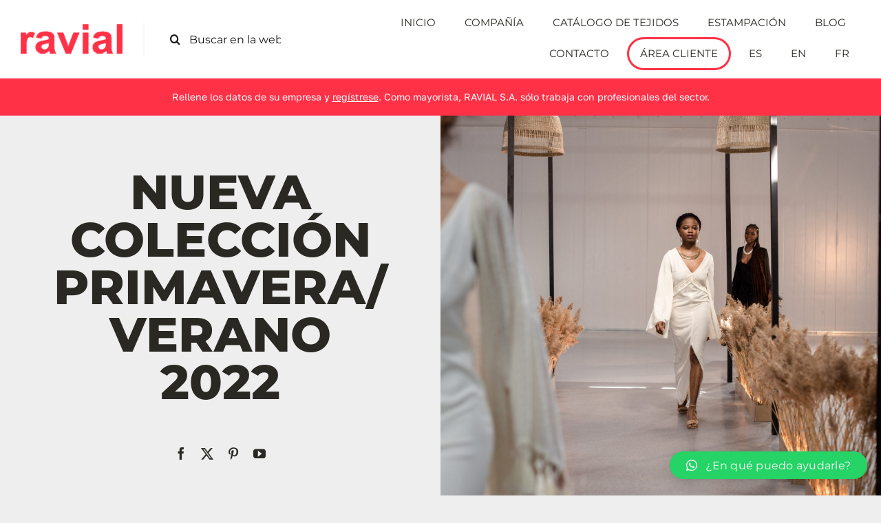

--- FILE ---
content_type: text/html; charset=UTF-8
request_url: https://www.ravial.com/nueva-coleccion-primavera-verano-2022/
body_size: 27478
content:
<!DOCTYPE html>
<html class="avada-html-layout-wide avada-html-header-position-top avada-is-100-percent-template" lang="es-ES" prefix="og: http://ogp.me/ns# fb: http://ogp.me/ns/fb#">
<head>
	<meta http-equiv="X-UA-Compatible" content="IE=edge" />
	<meta http-equiv="Content-Type" content="text/html; charset=utf-8"/>
	<meta name="viewport" content="width=device-width, initial-scale=1" />
	<meta name='robots' content='index, follow, max-image-preview:large, max-snippet:-1, max-video-preview:-1' />
<script id="cookieyes" type="text/javascript" src="https://cdn-cookieyes.com/client_data/fac5975327176e4f14f7e72b/script.js"></script>
	<!-- This site is optimized with the Yoast SEO plugin v23.3 - https://yoast.com/wordpress/plugins/seo/ -->
	<title>Nueva Colección Primavera/ Verano 2022 - Ravial</title>
	<link rel="canonical" href="https://www.ravial.com/nueva-coleccion-primavera-verano-2022/" />
	<meta property="og:locale" content="es_ES" />
	<meta property="og:type" content="article" />
	<meta property="og:title" content="Nueva Colección Primavera/ Verano 2022 - Ravial" />
	<meta property="og:description" content="A pocos días de que el calendario marque el inicio de la primavera, empezamos presentando la nueva colección de la temporada Primavera/ Verano 2022" />
	<meta property="og:url" content="https://www.ravial.com/nueva-coleccion-primavera-verano-2022/" />
	<meta property="og:site_name" content="Ravial" />
	<meta property="article:published_time" content="2022-03-15T16:27:17+00:00" />
	<meta property="og:image" content="https://www.ravial.com/wp-content/uploads/2022/03/pexels-cottonbro-studio-9511240-scaled-1.jpg" />
	<meta property="og:image:width" content="2560" />
	<meta property="og:image:height" content="1707" />
	<meta property="og:image:type" content="image/jpeg" />
	<meta name="author" content="admin-istrador" />
	<meta name="twitter:card" content="summary_large_image" />
	<meta name="twitter:label1" content="Escrito por" />
	<meta name="twitter:data1" content="admin-istrador" />
	<meta name="twitter:label2" content="Tiempo de lectura" />
	<meta name="twitter:data2" content="6 minutos" />
	<script type="application/ld+json" class="yoast-schema-graph">{"@context":"https://schema.org","@graph":[{"@type":"Article","@id":"https://www.ravial.com/nueva-coleccion-primavera-verano-2022/#article","isPartOf":{"@id":"https://www.ravial.com/nueva-coleccion-primavera-verano-2022/"},"author":{"name":"admin-istrador","@id":"https://www.ravial.com/#/schema/person/36efebff3fa02eac88ac61417697f547"},"headline":"Nueva Colección Primavera/ Verano 2022","datePublished":"2022-03-15T16:27:17+00:00","dateModified":"2022-03-15T16:27:17+00:00","mainEntityOfPage":{"@id":"https://www.ravial.com/nueva-coleccion-primavera-verano-2022/"},"wordCount":1287,"publisher":{"@id":"https://www.ravial.com/#organization"},"image":{"@id":"https://www.ravial.com/nueva-coleccion-primavera-verano-2022/#primaryimage"},"thumbnailUrl":"https://www.ravial.com/wp-content/uploads/2022/03/pexels-cottonbro-studio-9511240-scaled-1.jpg","keywords":["distribuidor de tejidos","moda primavera verano","proveedor tejidos","tejidos al por mayor","Tejidos de novedad","telas ecologicas","Telas para moda femenina"],"articleSection":["General","Primavera/ Verano"],"inLanguage":"es"},{"@type":"WebPage","@id":"https://www.ravial.com/nueva-coleccion-primavera-verano-2022/","url":"https://www.ravial.com/nueva-coleccion-primavera-verano-2022/","name":"Nueva Colección Primavera/ Verano 2022 - Ravial","isPartOf":{"@id":"https://www.ravial.com/#website"},"primaryImageOfPage":{"@id":"https://www.ravial.com/nueva-coleccion-primavera-verano-2022/#primaryimage"},"image":{"@id":"https://www.ravial.com/nueva-coleccion-primavera-verano-2022/#primaryimage"},"thumbnailUrl":"https://www.ravial.com/wp-content/uploads/2022/03/pexels-cottonbro-studio-9511240-scaled-1.jpg","datePublished":"2022-03-15T16:27:17+00:00","dateModified":"2022-03-15T16:27:17+00:00","breadcrumb":{"@id":"https://www.ravial.com/nueva-coleccion-primavera-verano-2022/#breadcrumb"},"inLanguage":"es","potentialAction":[{"@type":"ReadAction","target":["https://www.ravial.com/nueva-coleccion-primavera-verano-2022/"]}]},{"@type":"ImageObject","inLanguage":"es","@id":"https://www.ravial.com/nueva-coleccion-primavera-verano-2022/#primaryimage","url":"https://www.ravial.com/wp-content/uploads/2022/03/pexels-cottonbro-studio-9511240-scaled-1.jpg","contentUrl":"https://www.ravial.com/wp-content/uploads/2022/03/pexels-cottonbro-studio-9511240-scaled-1.jpg","width":2560,"height":1707},{"@type":"BreadcrumbList","@id":"https://www.ravial.com/nueva-coleccion-primavera-verano-2022/#breadcrumb","itemListElement":[{"@type":"ListItem","position":1,"name":"Portada","item":"https://www.ravial.com/"},{"@type":"ListItem","position":2,"name":"Nueva Colección Primavera/ Verano 2022"}]},{"@type":"WebSite","@id":"https://www.ravial.com/#website","url":"https://www.ravial.com/","name":"Ravial","description":"Especialistas en Estampación y Distribución de Tejidos","publisher":{"@id":"https://www.ravial.com/#organization"},"potentialAction":[{"@type":"SearchAction","target":{"@type":"EntryPoint","urlTemplate":"https://www.ravial.com/?s={search_term_string}"},"query-input":"required name=search_term_string"}],"inLanguage":"es"},{"@type":"Organization","@id":"https://www.ravial.com/#organization","name":"Ravial","url":"https://www.ravial.com/","logo":{"@type":"ImageObject","inLanguage":"es","@id":"https://www.ravial.com/#/schema/logo/image/","url":"https://www.ravial.com/wp-content/uploads/2019/06/logo-ravial-600px.jpg","contentUrl":"https://www.ravial.com/wp-content/uploads/2019/06/logo-ravial-600px.jpg","width":620,"height":620,"caption":"Ravial"},"image":{"@id":"https://www.ravial.com/#/schema/logo/image/"}},{"@type":"Person","@id":"https://www.ravial.com/#/schema/person/36efebff3fa02eac88ac61417697f547","name":"admin-istrador","image":{"@type":"ImageObject","inLanguage":"es","@id":"https://www.ravial.com/#/schema/person/image/","url":"https://secure.gravatar.com/avatar/01485e6163ee1e8fb8994581c87dda6b09c88a44e1a12238fe65a02480d70614?s=96&d=mm&r=g","contentUrl":"https://secure.gravatar.com/avatar/01485e6163ee1e8fb8994581c87dda6b09c88a44e1a12238fe65a02480d70614?s=96&d=mm&r=g","caption":"admin-istrador"},"sameAs":["https://www.ravial.com/nova"],"url":"https://www.ravial.com/author/admin-istrador/"}]}</script>
	<!-- / Yoast SEO plugin. -->


<link rel='dns-prefetch' href='//www.ravial.com' />
<link rel="alternate" type="application/rss+xml" title="Ravial &raquo; Feed" href="https://www.ravial.com/feed/" />
<link rel="alternate" type="application/rss+xml" title="Ravial &raquo; Feed de los comentarios" href="https://www.ravial.com/comments/feed/" />
					<link rel="shortcut icon" href="https://www.ravial.com/wp-content/uploads/2024/06/favicon.png" type="image/x-icon" />
		
		
		
				<link rel="alternate" title="oEmbed (JSON)" type="application/json+oembed" href="https://www.ravial.com/wp-json/oembed/1.0/embed?url=https%3A%2F%2Fwww.ravial.com%2Fnueva-coleccion-primavera-verano-2022%2F" />
<link rel="alternate" title="oEmbed (XML)" type="text/xml+oembed" href="https://www.ravial.com/wp-json/oembed/1.0/embed?url=https%3A%2F%2Fwww.ravial.com%2Fnueva-coleccion-primavera-verano-2022%2F&#038;format=xml" />
					<meta name="description" content="A pocos días de que el calendario marque el inicio de la primavera, empezamos presentando la nueva colección de la temporada:



Algodones



Empezamos con un tejido natural muy esperado: POPELIN ALGODON; Referencia 03848. Liso y disponible en varios colores:"/>
				
		<meta property="og:locale" content="es_ES"/>
		<meta property="og:type" content="article"/>
		<meta property="og:site_name" content="Ravial"/>
		<meta property="og:title" content="Nueva Colección Primavera/ Verano 2022 - Ravial"/>
				<meta property="og:description" content="A pocos días de que el calendario marque el inicio de la primavera, empezamos presentando la nueva colección de la temporada:



Algodones



Empezamos con un tejido natural muy esperado: POPELIN ALGODON; Referencia 03848. Liso y disponible en varios colores:"/>
				<meta property="og:url" content="https://www.ravial.com/nueva-coleccion-primavera-verano-2022/"/>
										<meta property="article:published_time" content="2022-03-15T16:27:17+00:00"/>
											<meta name="author" content="admin-istrador"/>
								<meta property="og:image" content="https://www.ravial.com/wp-content/uploads/2022/03/pexels-cottonbro-studio-9511240-scaled-1.jpg"/>
		<meta property="og:image:width" content="2560"/>
		<meta property="og:image:height" content="1707"/>
		<meta property="og:image:type" content="image/jpeg"/>
						<!-- This site uses the Google Analytics by MonsterInsights plugin v9.10.0 - Using Analytics tracking - https://www.monsterinsights.com/ -->
							<script src="//www.googletagmanager.com/gtag/js?id=G-8KBBMDSSZF"  data-cfasync="false" data-wpfc-render="false" type="text/javascript" async></script>
			<script data-cfasync="false" data-wpfc-render="false" type="text/javascript">
				var mi_version = '9.10.0';
				var mi_track_user = true;
				var mi_no_track_reason = '';
								var MonsterInsightsDefaultLocations = {"page_location":"https:\/\/www.ravial.com\/nueva-coleccion-primavera-verano-2022\/"};
								if ( typeof MonsterInsightsPrivacyGuardFilter === 'function' ) {
					var MonsterInsightsLocations = (typeof MonsterInsightsExcludeQuery === 'object') ? MonsterInsightsPrivacyGuardFilter( MonsterInsightsExcludeQuery ) : MonsterInsightsPrivacyGuardFilter( MonsterInsightsDefaultLocations );
				} else {
					var MonsterInsightsLocations = (typeof MonsterInsightsExcludeQuery === 'object') ? MonsterInsightsExcludeQuery : MonsterInsightsDefaultLocations;
				}

								var disableStrs = [
										'ga-disable-G-8KBBMDSSZF',
									];

				/* Function to detect opted out users */
				function __gtagTrackerIsOptedOut() {
					for (var index = 0; index < disableStrs.length; index++) {
						if (document.cookie.indexOf(disableStrs[index] + '=true') > -1) {
							return true;
						}
					}

					return false;
				}

				/* Disable tracking if the opt-out cookie exists. */
				if (__gtagTrackerIsOptedOut()) {
					for (var index = 0; index < disableStrs.length; index++) {
						window[disableStrs[index]] = true;
					}
				}

				/* Opt-out function */
				function __gtagTrackerOptout() {
					for (var index = 0; index < disableStrs.length; index++) {
						document.cookie = disableStrs[index] + '=true; expires=Thu, 31 Dec 2099 23:59:59 UTC; path=/';
						window[disableStrs[index]] = true;
					}
				}

				if ('undefined' === typeof gaOptout) {
					function gaOptout() {
						__gtagTrackerOptout();
					}
				}
								window.dataLayer = window.dataLayer || [];

				window.MonsterInsightsDualTracker = {
					helpers: {},
					trackers: {},
				};
				if (mi_track_user) {
					function __gtagDataLayer() {
						dataLayer.push(arguments);
					}

					function __gtagTracker(type, name, parameters) {
						if (!parameters) {
							parameters = {};
						}

						if (parameters.send_to) {
							__gtagDataLayer.apply(null, arguments);
							return;
						}

						if (type === 'event') {
														parameters.send_to = monsterinsights_frontend.v4_id;
							var hookName = name;
							if (typeof parameters['event_category'] !== 'undefined') {
								hookName = parameters['event_category'] + ':' + name;
							}

							if (typeof MonsterInsightsDualTracker.trackers[hookName] !== 'undefined') {
								MonsterInsightsDualTracker.trackers[hookName](parameters);
							} else {
								__gtagDataLayer('event', name, parameters);
							}
							
						} else {
							__gtagDataLayer.apply(null, arguments);
						}
					}

					__gtagTracker('js', new Date());
					__gtagTracker('set', {
						'developer_id.dZGIzZG': true,
											});
					if ( MonsterInsightsLocations.page_location ) {
						__gtagTracker('set', MonsterInsightsLocations);
					}
										__gtagTracker('config', 'G-8KBBMDSSZF', {"forceSSL":"true","link_attribution":"true"} );
										window.gtag = __gtagTracker;										(function () {
						/* https://developers.google.com/analytics/devguides/collection/analyticsjs/ */
						/* ga and __gaTracker compatibility shim. */
						var noopfn = function () {
							return null;
						};
						var newtracker = function () {
							return new Tracker();
						};
						var Tracker = function () {
							return null;
						};
						var p = Tracker.prototype;
						p.get = noopfn;
						p.set = noopfn;
						p.send = function () {
							var args = Array.prototype.slice.call(arguments);
							args.unshift('send');
							__gaTracker.apply(null, args);
						};
						var __gaTracker = function () {
							var len = arguments.length;
							if (len === 0) {
								return;
							}
							var f = arguments[len - 1];
							if (typeof f !== 'object' || f === null || typeof f.hitCallback !== 'function') {
								if ('send' === arguments[0]) {
									var hitConverted, hitObject = false, action;
									if ('event' === arguments[1]) {
										if ('undefined' !== typeof arguments[3]) {
											hitObject = {
												'eventAction': arguments[3],
												'eventCategory': arguments[2],
												'eventLabel': arguments[4],
												'value': arguments[5] ? arguments[5] : 1,
											}
										}
									}
									if ('pageview' === arguments[1]) {
										if ('undefined' !== typeof arguments[2]) {
											hitObject = {
												'eventAction': 'page_view',
												'page_path': arguments[2],
											}
										}
									}
									if (typeof arguments[2] === 'object') {
										hitObject = arguments[2];
									}
									if (typeof arguments[5] === 'object') {
										Object.assign(hitObject, arguments[5]);
									}
									if ('undefined' !== typeof arguments[1].hitType) {
										hitObject = arguments[1];
										if ('pageview' === hitObject.hitType) {
											hitObject.eventAction = 'page_view';
										}
									}
									if (hitObject) {
										action = 'timing' === arguments[1].hitType ? 'timing_complete' : hitObject.eventAction;
										hitConverted = mapArgs(hitObject);
										__gtagTracker('event', action, hitConverted);
									}
								}
								return;
							}

							function mapArgs(args) {
								var arg, hit = {};
								var gaMap = {
									'eventCategory': 'event_category',
									'eventAction': 'event_action',
									'eventLabel': 'event_label',
									'eventValue': 'event_value',
									'nonInteraction': 'non_interaction',
									'timingCategory': 'event_category',
									'timingVar': 'name',
									'timingValue': 'value',
									'timingLabel': 'event_label',
									'page': 'page_path',
									'location': 'page_location',
									'title': 'page_title',
									'referrer' : 'page_referrer',
								};
								for (arg in args) {
																		if (!(!args.hasOwnProperty(arg) || !gaMap.hasOwnProperty(arg))) {
										hit[gaMap[arg]] = args[arg];
									} else {
										hit[arg] = args[arg];
									}
								}
								return hit;
							}

							try {
								f.hitCallback();
							} catch (ex) {
							}
						};
						__gaTracker.create = newtracker;
						__gaTracker.getByName = newtracker;
						__gaTracker.getAll = function () {
							return [];
						};
						__gaTracker.remove = noopfn;
						__gaTracker.loaded = true;
						window['__gaTracker'] = __gaTracker;
					})();
									} else {
										console.log("");
					(function () {
						function __gtagTracker() {
							return null;
						}

						window['__gtagTracker'] = __gtagTracker;
						window['gtag'] = __gtagTracker;
					})();
									}
			</script>
							<!-- / Google Analytics by MonsterInsights -->
		<!-- www.ravial.com is managing ads with Advanced Ads 2.0.9 – https://wpadvancedads.com/ --><script id="ravia-ready">
			window.advanced_ads_ready=function(e,a){a=a||"complete";var d=function(e){return"interactive"===a?"loading"!==e:"complete"===e};d(document.readyState)?e():document.addEventListener("readystatechange",(function(a){d(a.target.readyState)&&e()}),{once:"interactive"===a})},window.advanced_ads_ready_queue=window.advanced_ads_ready_queue||[];		</script>
		<style id='wp-img-auto-sizes-contain-inline-css' type='text/css'>
img:is([sizes=auto i],[sizes^="auto," i]){contain-intrinsic-size:3000px 1500px}
/*# sourceURL=wp-img-auto-sizes-contain-inline-css */
</style>
<link rel='stylesheet' id='popb_admin_top_menu_styles_csm-css' href='https://www.ravial.com/wp-content/plugins/page-builder-add/styles/admin-csm-menu-styles.css?ver=6.9' type='text/css' media='all' />
<link rel='stylesheet' id='trp-language-switcher-style-css' href='https://www.ravial.com/wp-content/plugins/translatepress-multilingual/assets/css/trp-language-switcher.css?ver=2.8.1' type='text/css' media='all' />
<link rel='stylesheet' id='qlwapp-css' href='https://www.ravial.com/wp-content/plugins/wp-whatsapp-chat/build/frontend/css/style.css?ver=7.4.4' type='text/css' media='all' />
<link rel='stylesheet' id='child-style-css' href='https://www.ravial.com/wp-content/themes/Avada-Child-Theme/style.css?ver=6.9' type='text/css' media='all' />
<link rel='stylesheet' id='fusion-dynamic-css-css' href='https://www.ravial.com/wp-content/uploads/fusion-styles/3aa59e29c3e9308da0a49fcf70f8829f.min.css?ver=3.11.9' type='text/css' media='all' />
<script type="text/javascript" src="https://www.ravial.com/wp-content/plugins/google-analytics-for-wordpress/assets/js/frontend-gtag.min.js?ver=9.10.0" id="monsterinsights-frontend-script-js" async="async" data-wp-strategy="async"></script>
<script data-cfasync="false" data-wpfc-render="false" type="text/javascript" id='monsterinsights-frontend-script-js-extra'>/* <![CDATA[ */
var monsterinsights_frontend = {"js_events_tracking":"true","download_extensions":"doc,pdf,ppt,zip,xls,docx,pptx,xlsx","inbound_paths":"[{\"path\":\"\\\/go\\\/\",\"label\":\"affiliate\"},{\"path\":\"\\\/recommend\\\/\",\"label\":\"affiliate\"}]","home_url":"https:\/\/www.ravial.com","hash_tracking":"false","v4_id":"G-8KBBMDSSZF"};/* ]]> */
</script>
<link rel="https://api.w.org/" href="https://www.ravial.com/wp-json/" /><link rel="alternate" title="JSON" type="application/json" href="https://www.ravial.com/wp-json/wp/v2/posts/4975" /><link rel="EditURI" type="application/rsd+xml" title="RSD" href="https://www.ravial.com/xmlrpc.php?rsd" />
<meta name="generator" content="WordPress 6.9" />
<link rel='shortlink' href='https://www.ravial.com/?p=4975' />
<!-- Google Tag Manager -->
<script>(function(w,d,s,l,i){w[l]=w[l]||[];w[l].push({'gtm.start':
new Date().getTime(),event:'gtm.js'});var f=d.getElementsByTagName(s)[0],
j=d.createElement(s),dl=l!='dataLayer'?'&l='+l:'';j.async=true;j.src=
'https://www.googletagmanager.com/gtm.js?id='+i+dl;f.parentNode.insertBefore(j,f);
})(window,document,'script','dataLayer','GTM-KLNTHTL7');</script>
<!-- End Google Tag Manager -->
<link rel="alternate" hreflang="es-ES" href="https://www.ravial.com/nueva-coleccion-primavera-verano-2022/"/>
<link rel="alternate" hreflang="en-GB" href="https://www.ravial.com/en/nueva-coleccion-primavera-verano-2022/"/>
<link rel="alternate" hreflang="fr-FR" href="https://www.ravial.com/fr/nueva-coleccion-primavera-verano-2022/"/>
<link rel="alternate" hreflang="es" href="https://www.ravial.com/nueva-coleccion-primavera-verano-2022/"/>
<link rel="alternate" hreflang="en" href="https://www.ravial.com/en/nueva-coleccion-primavera-verano-2022/"/>
<link rel="alternate" hreflang="fr" href="https://www.ravial.com/fr/nueva-coleccion-primavera-verano-2022/"/>
<style type="text/css" id="css-fb-visibility">@media screen and (max-width: 640px){.fusion-no-small-visibility{display:none !important;}body .sm-text-align-center{text-align:center !important;}body .sm-text-align-left{text-align:left !important;}body .sm-text-align-right{text-align:right !important;}body .sm-flex-align-center{justify-content:center !important;}body .sm-flex-align-flex-start{justify-content:flex-start !important;}body .sm-flex-align-flex-end{justify-content:flex-end !important;}body .sm-mx-auto{margin-left:auto !important;margin-right:auto !important;}body .sm-ml-auto{margin-left:auto !important;}body .sm-mr-auto{margin-right:auto !important;}body .fusion-absolute-position-small{position:absolute;top:auto;width:100%;}.awb-sticky.awb-sticky-small{ position: sticky; top: var(--awb-sticky-offset,0); }}@media screen and (min-width: 641px) and (max-width: 1024px){.fusion-no-medium-visibility{display:none !important;}body .md-text-align-center{text-align:center !important;}body .md-text-align-left{text-align:left !important;}body .md-text-align-right{text-align:right !important;}body .md-flex-align-center{justify-content:center !important;}body .md-flex-align-flex-start{justify-content:flex-start !important;}body .md-flex-align-flex-end{justify-content:flex-end !important;}body .md-mx-auto{margin-left:auto !important;margin-right:auto !important;}body .md-ml-auto{margin-left:auto !important;}body .md-mr-auto{margin-right:auto !important;}body .fusion-absolute-position-medium{position:absolute;top:auto;width:100%;}.awb-sticky.awb-sticky-medium{ position: sticky; top: var(--awb-sticky-offset,0); }}@media screen and (min-width: 1025px){.fusion-no-large-visibility{display:none !important;}body .lg-text-align-center{text-align:center !important;}body .lg-text-align-left{text-align:left !important;}body .lg-text-align-right{text-align:right !important;}body .lg-flex-align-center{justify-content:center !important;}body .lg-flex-align-flex-start{justify-content:flex-start !important;}body .lg-flex-align-flex-end{justify-content:flex-end !important;}body .lg-mx-auto{margin-left:auto !important;margin-right:auto !important;}body .lg-ml-auto{margin-left:auto !important;}body .lg-mr-auto{margin-right:auto !important;}body .fusion-absolute-position-large{position:absolute;top:auto;width:100%;}.awb-sticky.awb-sticky-large{ position: sticky; top: var(--awb-sticky-offset,0); }}</style>		<style type="text/css" id="wp-custom-css">
			
.bannertop a
{color: white !important;
text-decoration: underline;}

p.p2
{font-size:34px !important;}

.noticies .fusion-button
{display: none;}

.fusion-inline-sep
{display: none;}

.fusion-comments
{display: none;}

.fusion-form-form-wrapper input:not([type=submit]):focus
{opacity:1 !important;}

.fusion-form-form-wrapper input:not([type=submit]):hover
{opacity:1 !important;}

.p4
{font-size:28px !important;}

h2.fusion-title-heading
{text-transform:uppercase !important;
	text-shadow: 1px -1px 3px rgba(0,0,0,0.8);
font-size:70px !important;}

.single-post h2.fusion-title-heading
{text-transform:uppercase !important;
	text-shadow: none;
font-size:70px !important;}

.fons-vermell .fusion-builder-row
{background-color:  #E14050 !important;
padding:20px 20px !important;}



h1.fusion-title-heading
{
	text-shadow: 1px -1px 3px rgba(0,0,0,0.8);
}

.accepto
{margin-top:10px !important;}
.fusion-form-form-wrapper .fusion-form-field .fusion-form-input
{border-color: black !important;}

.negre a
{color: black; text-decoration: underline;}

.legal h4
{font-size:21px !important;
margin-top: 50px !important;
	text-transform:uppercase;
margin-bottom:5px !important;}

#main
{margin-top:0px !important;
padding-top:0px !important;}

.color
{background-color: #e6e6e6;
	width:31% !important;
padding:40px 20px !important;
	margin-right:5px !important;
	margin-left:5px  !important;
cursor:pointer;}

.formulario a:hover{color: black;}
.color:hover
{   
    background-color: #FF3147;
    /* Firefox */
    -moz-transition: all 0.4s ease-in;
    /* WebKit */
    -webkit-transition: all  0.4s ease-in;
    /* Opera */
    -o-transition: all 0.4s ease-in;
    /* Standard */
    transition: all  0.4s ease-in;}

.fusion-li-item-content
{color: white !important;
font-size:14px !important;}

#menu-peu .awb-menu__main-background-active
{border: transparent !important;}

#menu-peu .awb-menu__main-background-active a
{color: red;}

#menu-peu2 .awb-menu__main-background-active
{border: transparent !important;}

#menu-peu2 .awb-menu__main-background-active a
{color: #FF3147;}

#menu-legals .awb-menu__main-background-active
{border: transparent !important;}

.fusion-li-item-content a
{color: white !important;
text-decoration: underline;}

h3.fusion-title-heading
{text-transform: none !important}

.fusion-title-sc-wrapper
{background: none !important;}

.vermell
{color: #FF3147;}

.awb-image-hotspots
{width:400px !important}

.pop
{font-size:14px  !important;;
line-height:20px !important;}

.awb-image-hotspots
{margin:0px !important;}

.awb-image-hotspots-hotspot
{background-color:  #E14050;
padding:10px 0px;
	color: white;
	width:100%;
	display: block;
	text-align: center;
	position: absolute;
	top:-45px;
border-radius:20px;}

.awb-image-hotspots-wrapper img{border-radius:15px;}


.estampat p
{margin-bottom:0px !important;}

.banner1
{background-image: url("https://www.ravial.com/wp-content/uploads/2024/05/fons.jpg"); 
background-size: cover;}





.search h5.fusion-title-heading {background-color: transparent !important;
font-size:16px !important;
	padding:10px 0px !important;
line-height:20px !important;}


h5.fusion-title-heading
{background-color: #292823 !important;
font-size:16px !important;
	padding:10px 0px !important;
line-height:20px !important;}



a.fusion-column-anchor
{background:none !important;}

.clientes.menu-item:hover a
{color: white !important;}

.formulario a
{text-decoration: underline;}


@media only screen and (max-width: 1200px){

.color
{
	width:31% !important;
}
.color
{background-color: #e6e6e6;

padding:20px 20px !important;
	margin-right:5px !important;
	margin-left:5px  !important;
cursor:pointer;}

}
.color1:hover{background-color: #F82137 !important}

.color2:hover{background-color: #E14050 !important}

.color3:hover{background-color: #D42B3C !important}

.catalogos h3
{font-size:40px !important;}




@media only screen and (min-width: 1200px){
	.talla
	{max-height:500px !important;
	overflow:hidden !important;}
	
	.flex-control-paging
	{display: none;}
	

.color
{background-color: #e6e6e6;

padding:40px 20px !important;
	margin-right:5px !important;
	margin-left:5px  !important;
cursor:pointer;}

.clientes.menu-item
{border:3px solid #FF3147;
border-radius:30px;}

.clientes.menu-item:hover
{background-color: #FF3147;
	
border-radius:30px;}
}




@media only screen and (max-width: 1200px){
	
	.avada-main-menu li.current-menu-item a.awb-menu__main-a
	
	{background-color: #E14050 !important;}
	
		.fons-vermell 
{background-color:  #E14050 !important;
}
	
		.avada-main-menu li.current-menu-item a.awb-menu__main-a:hover
	
	{background-color: #E14050 !important;}
	
	.menu-item-1088 a.awb-menu__main-a
		{background-color: #E14050 !important;
	color: white !important;}

	h2.fusion-title-heading
	{font-size:26px !important;
	line-height: 30px !important;}
	.clientes.menu-item
{border:none;
border-radius:30px;

	margin-bottom:20px !important;}
	.fusion-text-1
	{margin-top:-15px !important;}
	
		.fusion-text-2
	{margin-top:-15px !important;}
	
		.fusion-text-3
	{margin-top:-15px !important;}
	
		h3.fusion-title-heading
	{font-size:18px !important;
		margin-top:-35px !important;
	line-height: 20px !important;}
	
		.catalogos	h3.fusion-title-heading
	{font-size:28px !important;
		margin-top:-35px !important;
	line-height: 33px !important;}
	
			.peu	h3.fusion-title-heading
	{font-size:28px !important;
		text-align: left !important;
		margin-top:-35px !important;
	line-height: 33px !important;}
	
	.sus	h3.fusion-title-heading
	{font-size:28px !important;
		margin-top:-35px !important;
	line-height: 33px !important;}
	
	.awb-image-hotspots {
    width: auto !important;
}

	.flexslider
	{height:400px!important;}
	.flexslider .slides
		{height:500px!important;}
	
	.background-image
		{height:400px!important;}
	
.fusion-column-wrapper.fusion-column-has-shadow
	{padding:20px !important:}
	
	.fusion-layout-column.columna
	{width:96% !important;}
}
		</style>
					<style>
				:root {
				--qlwapp-scheme-font-family:inherit;--qlwapp-scheme-font-size:16px;--qlwapp-scheme-icon-size:60px;--qlwapp-scheme-icon-font-size:24px;--qlwapp-scheme-box-message-word-break:break-all;				}
			</style>
					<script type="text/javascript">
			var doc = document.documentElement;
			doc.setAttribute( 'data-useragent', navigator.userAgent );
		</script>
		
		<style type="text/css" media="print">
		footer {display: none;};
</style>
<style id='wp-block-button-inline-css' type='text/css'>
.wp-block-button__link{align-content:center;box-sizing:border-box;cursor:pointer;display:inline-block;height:100%;text-align:center;word-break:break-word}.wp-block-button__link.aligncenter{text-align:center}.wp-block-button__link.alignright{text-align:right}:where(.wp-block-button__link){border-radius:9999px;box-shadow:none;padding:calc(.667em + 2px) calc(1.333em + 2px);text-decoration:none}.wp-block-button[style*=text-decoration] .wp-block-button__link{text-decoration:inherit}.wp-block-buttons>.wp-block-button.has-custom-width{max-width:none}.wp-block-buttons>.wp-block-button.has-custom-width .wp-block-button__link{width:100%}.wp-block-buttons>.wp-block-button.has-custom-font-size .wp-block-button__link{font-size:inherit}.wp-block-buttons>.wp-block-button.wp-block-button__width-25{width:calc(25% - var(--wp--style--block-gap, .5em)*.75)}.wp-block-buttons>.wp-block-button.wp-block-button__width-50{width:calc(50% - var(--wp--style--block-gap, .5em)*.5)}.wp-block-buttons>.wp-block-button.wp-block-button__width-75{width:calc(75% - var(--wp--style--block-gap, .5em)*.25)}.wp-block-buttons>.wp-block-button.wp-block-button__width-100{flex-basis:100%;width:100%}.wp-block-buttons.is-vertical>.wp-block-button.wp-block-button__width-25{width:25%}.wp-block-buttons.is-vertical>.wp-block-button.wp-block-button__width-50{width:50%}.wp-block-buttons.is-vertical>.wp-block-button.wp-block-button__width-75{width:75%}.wp-block-button.is-style-squared,.wp-block-button__link.wp-block-button.is-style-squared{border-radius:0}.wp-block-button.no-border-radius,.wp-block-button__link.no-border-radius{border-radius:0!important}:root :where(.wp-block-button .wp-block-button__link.is-style-outline),:root :where(.wp-block-button.is-style-outline>.wp-block-button__link){border:2px solid;padding:.667em 1.333em}:root :where(.wp-block-button .wp-block-button__link.is-style-outline:not(.has-text-color)),:root :where(.wp-block-button.is-style-outline>.wp-block-button__link:not(.has-text-color)){color:currentColor}:root :where(.wp-block-button .wp-block-button__link.is-style-outline:not(.has-background)),:root :where(.wp-block-button.is-style-outline>.wp-block-button__link:not(.has-background)){background-color:initial;background-image:none}
/*# sourceURL=https://www.ravial.com/wp-includes/blocks/button/style.min.css */
</style>
<style id='wp-block-gallery-inline-css' type='text/css'>
.blocks-gallery-grid:not(.has-nested-images),.wp-block-gallery:not(.has-nested-images){display:flex;flex-wrap:wrap;list-style-type:none;margin:0;padding:0}.blocks-gallery-grid:not(.has-nested-images) .blocks-gallery-image,.blocks-gallery-grid:not(.has-nested-images) .blocks-gallery-item,.wp-block-gallery:not(.has-nested-images) .blocks-gallery-image,.wp-block-gallery:not(.has-nested-images) .blocks-gallery-item{display:flex;flex-direction:column;flex-grow:1;justify-content:center;margin:0 1em 1em 0;position:relative;width:calc(50% - 1em)}.blocks-gallery-grid:not(.has-nested-images) .blocks-gallery-image:nth-of-type(2n),.blocks-gallery-grid:not(.has-nested-images) .blocks-gallery-item:nth-of-type(2n),.wp-block-gallery:not(.has-nested-images) .blocks-gallery-image:nth-of-type(2n),.wp-block-gallery:not(.has-nested-images) .blocks-gallery-item:nth-of-type(2n){margin-right:0}.blocks-gallery-grid:not(.has-nested-images) .blocks-gallery-image figure,.blocks-gallery-grid:not(.has-nested-images) .blocks-gallery-item figure,.wp-block-gallery:not(.has-nested-images) .blocks-gallery-image figure,.wp-block-gallery:not(.has-nested-images) .blocks-gallery-item figure{align-items:flex-end;display:flex;height:100%;justify-content:flex-start;margin:0}.blocks-gallery-grid:not(.has-nested-images) .blocks-gallery-image img,.blocks-gallery-grid:not(.has-nested-images) .blocks-gallery-item img,.wp-block-gallery:not(.has-nested-images) .blocks-gallery-image img,.wp-block-gallery:not(.has-nested-images) .blocks-gallery-item img{display:block;height:auto;max-width:100%;width:auto}.blocks-gallery-grid:not(.has-nested-images) .blocks-gallery-image figcaption,.blocks-gallery-grid:not(.has-nested-images) .blocks-gallery-item figcaption,.wp-block-gallery:not(.has-nested-images) .blocks-gallery-image figcaption,.wp-block-gallery:not(.has-nested-images) .blocks-gallery-item figcaption{background:linear-gradient(0deg,#000000b3,#0000004d 70%,#0000);bottom:0;box-sizing:border-box;color:#fff;font-size:.8em;margin:0;max-height:100%;overflow:auto;padding:3em .77em .7em;position:absolute;text-align:center;width:100%;z-index:2}.blocks-gallery-grid:not(.has-nested-images) .blocks-gallery-image figcaption img,.blocks-gallery-grid:not(.has-nested-images) .blocks-gallery-item figcaption img,.wp-block-gallery:not(.has-nested-images) .blocks-gallery-image figcaption img,.wp-block-gallery:not(.has-nested-images) .blocks-gallery-item figcaption img{display:inline}.blocks-gallery-grid:not(.has-nested-images) figcaption,.wp-block-gallery:not(.has-nested-images) figcaption{flex-grow:1}.blocks-gallery-grid:not(.has-nested-images).is-cropped .blocks-gallery-image a,.blocks-gallery-grid:not(.has-nested-images).is-cropped .blocks-gallery-image img,.blocks-gallery-grid:not(.has-nested-images).is-cropped .blocks-gallery-item a,.blocks-gallery-grid:not(.has-nested-images).is-cropped .blocks-gallery-item img,.wp-block-gallery:not(.has-nested-images).is-cropped .blocks-gallery-image a,.wp-block-gallery:not(.has-nested-images).is-cropped .blocks-gallery-image img,.wp-block-gallery:not(.has-nested-images).is-cropped .blocks-gallery-item a,.wp-block-gallery:not(.has-nested-images).is-cropped .blocks-gallery-item img{flex:1;height:100%;object-fit:cover;width:100%}.blocks-gallery-grid:not(.has-nested-images).columns-1 .blocks-gallery-image,.blocks-gallery-grid:not(.has-nested-images).columns-1 .blocks-gallery-item,.wp-block-gallery:not(.has-nested-images).columns-1 .blocks-gallery-image,.wp-block-gallery:not(.has-nested-images).columns-1 .blocks-gallery-item{margin-right:0;width:100%}@media (min-width:600px){.blocks-gallery-grid:not(.has-nested-images).columns-3 .blocks-gallery-image,.blocks-gallery-grid:not(.has-nested-images).columns-3 .blocks-gallery-item,.wp-block-gallery:not(.has-nested-images).columns-3 .blocks-gallery-image,.wp-block-gallery:not(.has-nested-images).columns-3 .blocks-gallery-item{margin-right:1em;width:calc(33.33333% - .66667em)}.blocks-gallery-grid:not(.has-nested-images).columns-4 .blocks-gallery-image,.blocks-gallery-grid:not(.has-nested-images).columns-4 .blocks-gallery-item,.wp-block-gallery:not(.has-nested-images).columns-4 .blocks-gallery-image,.wp-block-gallery:not(.has-nested-images).columns-4 .blocks-gallery-item{margin-right:1em;width:calc(25% - .75em)}.blocks-gallery-grid:not(.has-nested-images).columns-5 .blocks-gallery-image,.blocks-gallery-grid:not(.has-nested-images).columns-5 .blocks-gallery-item,.wp-block-gallery:not(.has-nested-images).columns-5 .blocks-gallery-image,.wp-block-gallery:not(.has-nested-images).columns-5 .blocks-gallery-item{margin-right:1em;width:calc(20% - .8em)}.blocks-gallery-grid:not(.has-nested-images).columns-6 .blocks-gallery-image,.blocks-gallery-grid:not(.has-nested-images).columns-6 .blocks-gallery-item,.wp-block-gallery:not(.has-nested-images).columns-6 .blocks-gallery-image,.wp-block-gallery:not(.has-nested-images).columns-6 .blocks-gallery-item{margin-right:1em;width:calc(16.66667% - .83333em)}.blocks-gallery-grid:not(.has-nested-images).columns-7 .blocks-gallery-image,.blocks-gallery-grid:not(.has-nested-images).columns-7 .blocks-gallery-item,.wp-block-gallery:not(.has-nested-images).columns-7 .blocks-gallery-image,.wp-block-gallery:not(.has-nested-images).columns-7 .blocks-gallery-item{margin-right:1em;width:calc(14.28571% - .85714em)}.blocks-gallery-grid:not(.has-nested-images).columns-8 .blocks-gallery-image,.blocks-gallery-grid:not(.has-nested-images).columns-8 .blocks-gallery-item,.wp-block-gallery:not(.has-nested-images).columns-8 .blocks-gallery-image,.wp-block-gallery:not(.has-nested-images).columns-8 .blocks-gallery-item{margin-right:1em;width:calc(12.5% - .875em)}.blocks-gallery-grid:not(.has-nested-images).columns-1 .blocks-gallery-image:nth-of-type(1n),.blocks-gallery-grid:not(.has-nested-images).columns-1 .blocks-gallery-item:nth-of-type(1n),.blocks-gallery-grid:not(.has-nested-images).columns-2 .blocks-gallery-image:nth-of-type(2n),.blocks-gallery-grid:not(.has-nested-images).columns-2 .blocks-gallery-item:nth-of-type(2n),.blocks-gallery-grid:not(.has-nested-images).columns-3 .blocks-gallery-image:nth-of-type(3n),.blocks-gallery-grid:not(.has-nested-images).columns-3 .blocks-gallery-item:nth-of-type(3n),.blocks-gallery-grid:not(.has-nested-images).columns-4 .blocks-gallery-image:nth-of-type(4n),.blocks-gallery-grid:not(.has-nested-images).columns-4 .blocks-gallery-item:nth-of-type(4n),.blocks-gallery-grid:not(.has-nested-images).columns-5 .blocks-gallery-image:nth-of-type(5n),.blocks-gallery-grid:not(.has-nested-images).columns-5 .blocks-gallery-item:nth-of-type(5n),.blocks-gallery-grid:not(.has-nested-images).columns-6 .blocks-gallery-image:nth-of-type(6n),.blocks-gallery-grid:not(.has-nested-images).columns-6 .blocks-gallery-item:nth-of-type(6n),.blocks-gallery-grid:not(.has-nested-images).columns-7 .blocks-gallery-image:nth-of-type(7n),.blocks-gallery-grid:not(.has-nested-images).columns-7 .blocks-gallery-item:nth-of-type(7n),.blocks-gallery-grid:not(.has-nested-images).columns-8 .blocks-gallery-image:nth-of-type(8n),.blocks-gallery-grid:not(.has-nested-images).columns-8 .blocks-gallery-item:nth-of-type(8n),.wp-block-gallery:not(.has-nested-images).columns-1 .blocks-gallery-image:nth-of-type(1n),.wp-block-gallery:not(.has-nested-images).columns-1 .blocks-gallery-item:nth-of-type(1n),.wp-block-gallery:not(.has-nested-images).columns-2 .blocks-gallery-image:nth-of-type(2n),.wp-block-gallery:not(.has-nested-images).columns-2 .blocks-gallery-item:nth-of-type(2n),.wp-block-gallery:not(.has-nested-images).columns-3 .blocks-gallery-image:nth-of-type(3n),.wp-block-gallery:not(.has-nested-images).columns-3 .blocks-gallery-item:nth-of-type(3n),.wp-block-gallery:not(.has-nested-images).columns-4 .blocks-gallery-image:nth-of-type(4n),.wp-block-gallery:not(.has-nested-images).columns-4 .blocks-gallery-item:nth-of-type(4n),.wp-block-gallery:not(.has-nested-images).columns-5 .blocks-gallery-image:nth-of-type(5n),.wp-block-gallery:not(.has-nested-images).columns-5 .blocks-gallery-item:nth-of-type(5n),.wp-block-gallery:not(.has-nested-images).columns-6 .blocks-gallery-image:nth-of-type(6n),.wp-block-gallery:not(.has-nested-images).columns-6 .blocks-gallery-item:nth-of-type(6n),.wp-block-gallery:not(.has-nested-images).columns-7 .blocks-gallery-image:nth-of-type(7n),.wp-block-gallery:not(.has-nested-images).columns-7 .blocks-gallery-item:nth-of-type(7n),.wp-block-gallery:not(.has-nested-images).columns-8 .blocks-gallery-image:nth-of-type(8n),.wp-block-gallery:not(.has-nested-images).columns-8 .blocks-gallery-item:nth-of-type(8n){margin-right:0}}.blocks-gallery-grid:not(.has-nested-images) .blocks-gallery-image:last-child,.blocks-gallery-grid:not(.has-nested-images) .blocks-gallery-item:last-child,.wp-block-gallery:not(.has-nested-images) .blocks-gallery-image:last-child,.wp-block-gallery:not(.has-nested-images) .blocks-gallery-item:last-child{margin-right:0}.blocks-gallery-grid:not(.has-nested-images).alignleft,.blocks-gallery-grid:not(.has-nested-images).alignright,.wp-block-gallery:not(.has-nested-images).alignleft,.wp-block-gallery:not(.has-nested-images).alignright{max-width:420px;width:100%}.blocks-gallery-grid:not(.has-nested-images).aligncenter .blocks-gallery-item figure,.wp-block-gallery:not(.has-nested-images).aligncenter .blocks-gallery-item figure{justify-content:center}.wp-block-gallery:not(.is-cropped) .blocks-gallery-item{align-self:flex-start}figure.wp-block-gallery.has-nested-images{align-items:normal}.wp-block-gallery.has-nested-images figure.wp-block-image:not(#individual-image){margin:0;width:calc(50% - var(--wp--style--unstable-gallery-gap, 16px)/2)}.wp-block-gallery.has-nested-images figure.wp-block-image{box-sizing:border-box;display:flex;flex-direction:column;flex-grow:1;justify-content:center;max-width:100%;position:relative}.wp-block-gallery.has-nested-images figure.wp-block-image>a,.wp-block-gallery.has-nested-images figure.wp-block-image>div{flex-direction:column;flex-grow:1;margin:0}.wp-block-gallery.has-nested-images figure.wp-block-image img{display:block;height:auto;max-width:100%!important;width:auto}.wp-block-gallery.has-nested-images figure.wp-block-image figcaption,.wp-block-gallery.has-nested-images figure.wp-block-image:has(figcaption):before{bottom:0;left:0;max-height:100%;position:absolute;right:0}.wp-block-gallery.has-nested-images figure.wp-block-image:has(figcaption):before{backdrop-filter:blur(3px);content:"";height:100%;-webkit-mask-image:linear-gradient(0deg,#000 20%,#0000);mask-image:linear-gradient(0deg,#000 20%,#0000);max-height:40%;pointer-events:none}.wp-block-gallery.has-nested-images figure.wp-block-image figcaption{box-sizing:border-box;color:#fff;font-size:13px;margin:0;overflow:auto;padding:1em;text-align:center;text-shadow:0 0 1.5px #000}.wp-block-gallery.has-nested-images figure.wp-block-image figcaption::-webkit-scrollbar{height:12px;width:12px}.wp-block-gallery.has-nested-images figure.wp-block-image figcaption::-webkit-scrollbar-track{background-color:initial}.wp-block-gallery.has-nested-images figure.wp-block-image figcaption::-webkit-scrollbar-thumb{background-clip:padding-box;background-color:initial;border:3px solid #0000;border-radius:8px}.wp-block-gallery.has-nested-images figure.wp-block-image figcaption:focus-within::-webkit-scrollbar-thumb,.wp-block-gallery.has-nested-images figure.wp-block-image figcaption:focus::-webkit-scrollbar-thumb,.wp-block-gallery.has-nested-images figure.wp-block-image figcaption:hover::-webkit-scrollbar-thumb{background-color:#fffc}.wp-block-gallery.has-nested-images figure.wp-block-image figcaption{scrollbar-color:#0000 #0000;scrollbar-gutter:stable both-edges;scrollbar-width:thin}.wp-block-gallery.has-nested-images figure.wp-block-image figcaption:focus,.wp-block-gallery.has-nested-images figure.wp-block-image figcaption:focus-within,.wp-block-gallery.has-nested-images figure.wp-block-image figcaption:hover{scrollbar-color:#fffc #0000}.wp-block-gallery.has-nested-images figure.wp-block-image figcaption{will-change:transform}@media (hover:none){.wp-block-gallery.has-nested-images figure.wp-block-image figcaption{scrollbar-color:#fffc #0000}}.wp-block-gallery.has-nested-images figure.wp-block-image figcaption{background:linear-gradient(0deg,#0006,#0000)}.wp-block-gallery.has-nested-images figure.wp-block-image figcaption img{display:inline}.wp-block-gallery.has-nested-images figure.wp-block-image figcaption a{color:inherit}.wp-block-gallery.has-nested-images figure.wp-block-image.has-custom-border img{box-sizing:border-box}.wp-block-gallery.has-nested-images figure.wp-block-image.has-custom-border>a,.wp-block-gallery.has-nested-images figure.wp-block-image.has-custom-border>div,.wp-block-gallery.has-nested-images figure.wp-block-image.is-style-rounded>a,.wp-block-gallery.has-nested-images figure.wp-block-image.is-style-rounded>div{flex:1 1 auto}.wp-block-gallery.has-nested-images figure.wp-block-image.has-custom-border figcaption,.wp-block-gallery.has-nested-images figure.wp-block-image.is-style-rounded figcaption{background:none;color:inherit;flex:initial;margin:0;padding:10px 10px 9px;position:relative;text-shadow:none}.wp-block-gallery.has-nested-images figure.wp-block-image.has-custom-border:before,.wp-block-gallery.has-nested-images figure.wp-block-image.is-style-rounded:before{content:none}.wp-block-gallery.has-nested-images figcaption{flex-basis:100%;flex-grow:1;text-align:center}.wp-block-gallery.has-nested-images:not(.is-cropped) figure.wp-block-image:not(#individual-image){margin-bottom:auto;margin-top:0}.wp-block-gallery.has-nested-images.is-cropped figure.wp-block-image:not(#individual-image){align-self:inherit}.wp-block-gallery.has-nested-images.is-cropped figure.wp-block-image:not(#individual-image)>a,.wp-block-gallery.has-nested-images.is-cropped figure.wp-block-image:not(#individual-image)>div:not(.components-drop-zone){display:flex}.wp-block-gallery.has-nested-images.is-cropped figure.wp-block-image:not(#individual-image) a,.wp-block-gallery.has-nested-images.is-cropped figure.wp-block-image:not(#individual-image) img{flex:1 0 0%;height:100%;object-fit:cover;width:100%}.wp-block-gallery.has-nested-images.columns-1 figure.wp-block-image:not(#individual-image){width:100%}@media (min-width:600px){.wp-block-gallery.has-nested-images.columns-3 figure.wp-block-image:not(#individual-image){width:calc(33.33333% - var(--wp--style--unstable-gallery-gap, 16px)*.66667)}.wp-block-gallery.has-nested-images.columns-4 figure.wp-block-image:not(#individual-image){width:calc(25% - var(--wp--style--unstable-gallery-gap, 16px)*.75)}.wp-block-gallery.has-nested-images.columns-5 figure.wp-block-image:not(#individual-image){width:calc(20% - var(--wp--style--unstable-gallery-gap, 16px)*.8)}.wp-block-gallery.has-nested-images.columns-6 figure.wp-block-image:not(#individual-image){width:calc(16.66667% - var(--wp--style--unstable-gallery-gap, 16px)*.83333)}.wp-block-gallery.has-nested-images.columns-7 figure.wp-block-image:not(#individual-image){width:calc(14.28571% - var(--wp--style--unstable-gallery-gap, 16px)*.85714)}.wp-block-gallery.has-nested-images.columns-8 figure.wp-block-image:not(#individual-image){width:calc(12.5% - var(--wp--style--unstable-gallery-gap, 16px)*.875)}.wp-block-gallery.has-nested-images.columns-default figure.wp-block-image:not(#individual-image){width:calc(33.33% - var(--wp--style--unstable-gallery-gap, 16px)*.66667)}.wp-block-gallery.has-nested-images.columns-default figure.wp-block-image:not(#individual-image):first-child:nth-last-child(2),.wp-block-gallery.has-nested-images.columns-default figure.wp-block-image:not(#individual-image):first-child:nth-last-child(2)~figure.wp-block-image:not(#individual-image){width:calc(50% - var(--wp--style--unstable-gallery-gap, 16px)*.5)}.wp-block-gallery.has-nested-images.columns-default figure.wp-block-image:not(#individual-image):first-child:last-child{width:100%}}.wp-block-gallery.has-nested-images.alignleft,.wp-block-gallery.has-nested-images.alignright{max-width:420px;width:100%}.wp-block-gallery.has-nested-images.aligncenter{justify-content:center}
/*# sourceURL=https://www.ravial.com/wp-includes/blocks/gallery/style.min.css */
</style>
<style id='wp-block-gallery-theme-inline-css' type='text/css'>
.blocks-gallery-caption{color:#555;font-size:13px;text-align:center}.is-dark-theme .blocks-gallery-caption{color:#ffffffa6}
/*# sourceURL=https://www.ravial.com/wp-includes/blocks/gallery/theme.min.css */
</style>
<style id='wp-block-heading-inline-css' type='text/css'>
h1:where(.wp-block-heading).has-background,h2:where(.wp-block-heading).has-background,h3:where(.wp-block-heading).has-background,h4:where(.wp-block-heading).has-background,h5:where(.wp-block-heading).has-background,h6:where(.wp-block-heading).has-background{padding:1.25em 2.375em}h1.has-text-align-left[style*=writing-mode]:where([style*=vertical-lr]),h1.has-text-align-right[style*=writing-mode]:where([style*=vertical-rl]),h2.has-text-align-left[style*=writing-mode]:where([style*=vertical-lr]),h2.has-text-align-right[style*=writing-mode]:where([style*=vertical-rl]),h3.has-text-align-left[style*=writing-mode]:where([style*=vertical-lr]),h3.has-text-align-right[style*=writing-mode]:where([style*=vertical-rl]),h4.has-text-align-left[style*=writing-mode]:where([style*=vertical-lr]),h4.has-text-align-right[style*=writing-mode]:where([style*=vertical-rl]),h5.has-text-align-left[style*=writing-mode]:where([style*=vertical-lr]),h5.has-text-align-right[style*=writing-mode]:where([style*=vertical-rl]),h6.has-text-align-left[style*=writing-mode]:where([style*=vertical-lr]),h6.has-text-align-right[style*=writing-mode]:where([style*=vertical-rl]){rotate:180deg}
/*# sourceURL=https://www.ravial.com/wp-includes/blocks/heading/style.min.css */
</style>
<style id='wp-block-list-inline-css' type='text/css'>
ol,ul{box-sizing:border-box}:root :where(.wp-block-list.has-background){padding:1.25em 2.375em}
/*# sourceURL=https://www.ravial.com/wp-includes/blocks/list/style.min.css */
</style>
<style id='wp-block-buttons-inline-css' type='text/css'>
.wp-block-buttons{box-sizing:border-box}.wp-block-buttons.is-vertical{flex-direction:column}.wp-block-buttons.is-vertical>.wp-block-button:last-child{margin-bottom:0}.wp-block-buttons>.wp-block-button{display:inline-block;margin:0}.wp-block-buttons.is-content-justification-left{justify-content:flex-start}.wp-block-buttons.is-content-justification-left.is-vertical{align-items:flex-start}.wp-block-buttons.is-content-justification-center{justify-content:center}.wp-block-buttons.is-content-justification-center.is-vertical{align-items:center}.wp-block-buttons.is-content-justification-right{justify-content:flex-end}.wp-block-buttons.is-content-justification-right.is-vertical{align-items:flex-end}.wp-block-buttons.is-content-justification-space-between{justify-content:space-between}.wp-block-buttons.aligncenter{text-align:center}.wp-block-buttons:not(.is-content-justification-space-between,.is-content-justification-right,.is-content-justification-left,.is-content-justification-center) .wp-block-button.aligncenter{margin-left:auto;margin-right:auto;width:100%}.wp-block-buttons[style*=text-decoration] .wp-block-button,.wp-block-buttons[style*=text-decoration] .wp-block-button__link{text-decoration:inherit}.wp-block-buttons.has-custom-font-size .wp-block-button__link{font-size:inherit}.wp-block-buttons .wp-block-button__link{width:100%}.wp-block-button.aligncenter{text-align:center}
/*# sourceURL=https://www.ravial.com/wp-includes/blocks/buttons/style.min.css */
</style>
<style id='wp-block-paragraph-inline-css' type='text/css'>
.is-small-text{font-size:.875em}.is-regular-text{font-size:1em}.is-large-text{font-size:2.25em}.is-larger-text{font-size:3em}.has-drop-cap:not(:focus):first-letter{float:left;font-size:8.4em;font-style:normal;font-weight:100;line-height:.68;margin:.05em .1em 0 0;text-transform:uppercase}body.rtl .has-drop-cap:not(:focus):first-letter{float:none;margin-left:.1em}p.has-drop-cap.has-background{overflow:hidden}:root :where(p.has-background){padding:1.25em 2.375em}:where(p.has-text-color:not(.has-link-color)) a{color:inherit}p.has-text-align-left[style*="writing-mode:vertical-lr"],p.has-text-align-right[style*="writing-mode:vertical-rl"]{rotate:180deg}
/*# sourceURL=https://www.ravial.com/wp-includes/blocks/paragraph/style.min.css */
</style>
<style id='global-styles-inline-css' type='text/css'>
:root{--wp--preset--aspect-ratio--square: 1;--wp--preset--aspect-ratio--4-3: 4/3;--wp--preset--aspect-ratio--3-4: 3/4;--wp--preset--aspect-ratio--3-2: 3/2;--wp--preset--aspect-ratio--2-3: 2/3;--wp--preset--aspect-ratio--16-9: 16/9;--wp--preset--aspect-ratio--9-16: 9/16;--wp--preset--color--black: #000000;--wp--preset--color--cyan-bluish-gray: #abb8c3;--wp--preset--color--white: #ffffff;--wp--preset--color--pale-pink: #f78da7;--wp--preset--color--vivid-red: #cf2e2e;--wp--preset--color--luminous-vivid-orange: #ff6900;--wp--preset--color--luminous-vivid-amber: #fcb900;--wp--preset--color--light-green-cyan: #7bdcb5;--wp--preset--color--vivid-green-cyan: #00d084;--wp--preset--color--pale-cyan-blue: #8ed1fc;--wp--preset--color--vivid-cyan-blue: #0693e3;--wp--preset--color--vivid-purple: #9b51e0;--wp--preset--color--awb-color-1: #ffffff;--wp--preset--color--awb-color-2: #f7f7f7;--wp--preset--color--awb-color-3: #eeeeee;--wp--preset--color--awb-color-4: #e14050;--wp--preset--color--awb-color-5: #e14050;--wp--preset--color--awb-color-6: #434549;--wp--preset--color--awb-color-7: #292823;--wp--preset--color--awb-color-8: #161616;--wp--preset--color--awb-color-custom-1: #ff0000;--wp--preset--color--awb-color-custom-2: #f4d000;--wp--preset--color--awb-color-custom-3: #00c410;--wp--preset--color--awb-color-custom-4: #8900d8;--wp--preset--color--awb-color-custom-5: #ed8200;--wp--preset--color--awb-color-custom-6: #0783ef;--wp--preset--color--awb-color-custom-7: #e83448;--wp--preset--gradient--vivid-cyan-blue-to-vivid-purple: linear-gradient(135deg,rgb(6,147,227) 0%,rgb(155,81,224) 100%);--wp--preset--gradient--light-green-cyan-to-vivid-green-cyan: linear-gradient(135deg,rgb(122,220,180) 0%,rgb(0,208,130) 100%);--wp--preset--gradient--luminous-vivid-amber-to-luminous-vivid-orange: linear-gradient(135deg,rgb(252,185,0) 0%,rgb(255,105,0) 100%);--wp--preset--gradient--luminous-vivid-orange-to-vivid-red: linear-gradient(135deg,rgb(255,105,0) 0%,rgb(207,46,46) 100%);--wp--preset--gradient--very-light-gray-to-cyan-bluish-gray: linear-gradient(135deg,rgb(238,238,238) 0%,rgb(169,184,195) 100%);--wp--preset--gradient--cool-to-warm-spectrum: linear-gradient(135deg,rgb(74,234,220) 0%,rgb(151,120,209) 20%,rgb(207,42,186) 40%,rgb(238,44,130) 60%,rgb(251,105,98) 80%,rgb(254,248,76) 100%);--wp--preset--gradient--blush-light-purple: linear-gradient(135deg,rgb(255,206,236) 0%,rgb(152,150,240) 100%);--wp--preset--gradient--blush-bordeaux: linear-gradient(135deg,rgb(254,205,165) 0%,rgb(254,45,45) 50%,rgb(107,0,62) 100%);--wp--preset--gradient--luminous-dusk: linear-gradient(135deg,rgb(255,203,112) 0%,rgb(199,81,192) 50%,rgb(65,88,208) 100%);--wp--preset--gradient--pale-ocean: linear-gradient(135deg,rgb(255,245,203) 0%,rgb(182,227,212) 50%,rgb(51,167,181) 100%);--wp--preset--gradient--electric-grass: linear-gradient(135deg,rgb(202,248,128) 0%,rgb(113,206,126) 100%);--wp--preset--gradient--midnight: linear-gradient(135deg,rgb(2,3,129) 0%,rgb(40,116,252) 100%);--wp--preset--font-size--small: 12px;--wp--preset--font-size--medium: 20px;--wp--preset--font-size--large: 24px;--wp--preset--font-size--x-large: 42px;--wp--preset--font-size--normal: 16px;--wp--preset--font-size--xlarge: 32px;--wp--preset--font-size--huge: 48px;--wp--preset--spacing--20: 0.44rem;--wp--preset--spacing--30: 0.67rem;--wp--preset--spacing--40: 1rem;--wp--preset--spacing--50: 1.5rem;--wp--preset--spacing--60: 2.25rem;--wp--preset--spacing--70: 3.38rem;--wp--preset--spacing--80: 5.06rem;--wp--preset--shadow--natural: 6px 6px 9px rgba(0, 0, 0, 0.2);--wp--preset--shadow--deep: 12px 12px 50px rgba(0, 0, 0, 0.4);--wp--preset--shadow--sharp: 6px 6px 0px rgba(0, 0, 0, 0.2);--wp--preset--shadow--outlined: 6px 6px 0px -3px rgb(255, 255, 255), 6px 6px rgb(0, 0, 0);--wp--preset--shadow--crisp: 6px 6px 0px rgb(0, 0, 0);}:where(.is-layout-flex){gap: 0.5em;}:where(.is-layout-grid){gap: 0.5em;}body .is-layout-flex{display: flex;}.is-layout-flex{flex-wrap: wrap;align-items: center;}.is-layout-flex > :is(*, div){margin: 0;}body .is-layout-grid{display: grid;}.is-layout-grid > :is(*, div){margin: 0;}:where(.wp-block-columns.is-layout-flex){gap: 2em;}:where(.wp-block-columns.is-layout-grid){gap: 2em;}:where(.wp-block-post-template.is-layout-flex){gap: 1.25em;}:where(.wp-block-post-template.is-layout-grid){gap: 1.25em;}.has-black-color{color: var(--wp--preset--color--black) !important;}.has-cyan-bluish-gray-color{color: var(--wp--preset--color--cyan-bluish-gray) !important;}.has-white-color{color: var(--wp--preset--color--white) !important;}.has-pale-pink-color{color: var(--wp--preset--color--pale-pink) !important;}.has-vivid-red-color{color: var(--wp--preset--color--vivid-red) !important;}.has-luminous-vivid-orange-color{color: var(--wp--preset--color--luminous-vivid-orange) !important;}.has-luminous-vivid-amber-color{color: var(--wp--preset--color--luminous-vivid-amber) !important;}.has-light-green-cyan-color{color: var(--wp--preset--color--light-green-cyan) !important;}.has-vivid-green-cyan-color{color: var(--wp--preset--color--vivid-green-cyan) !important;}.has-pale-cyan-blue-color{color: var(--wp--preset--color--pale-cyan-blue) !important;}.has-vivid-cyan-blue-color{color: var(--wp--preset--color--vivid-cyan-blue) !important;}.has-vivid-purple-color{color: var(--wp--preset--color--vivid-purple) !important;}.has-black-background-color{background-color: var(--wp--preset--color--black) !important;}.has-cyan-bluish-gray-background-color{background-color: var(--wp--preset--color--cyan-bluish-gray) !important;}.has-white-background-color{background-color: var(--wp--preset--color--white) !important;}.has-pale-pink-background-color{background-color: var(--wp--preset--color--pale-pink) !important;}.has-vivid-red-background-color{background-color: var(--wp--preset--color--vivid-red) !important;}.has-luminous-vivid-orange-background-color{background-color: var(--wp--preset--color--luminous-vivid-orange) !important;}.has-luminous-vivid-amber-background-color{background-color: var(--wp--preset--color--luminous-vivid-amber) !important;}.has-light-green-cyan-background-color{background-color: var(--wp--preset--color--light-green-cyan) !important;}.has-vivid-green-cyan-background-color{background-color: var(--wp--preset--color--vivid-green-cyan) !important;}.has-pale-cyan-blue-background-color{background-color: var(--wp--preset--color--pale-cyan-blue) !important;}.has-vivid-cyan-blue-background-color{background-color: var(--wp--preset--color--vivid-cyan-blue) !important;}.has-vivid-purple-background-color{background-color: var(--wp--preset--color--vivid-purple) !important;}.has-black-border-color{border-color: var(--wp--preset--color--black) !important;}.has-cyan-bluish-gray-border-color{border-color: var(--wp--preset--color--cyan-bluish-gray) !important;}.has-white-border-color{border-color: var(--wp--preset--color--white) !important;}.has-pale-pink-border-color{border-color: var(--wp--preset--color--pale-pink) !important;}.has-vivid-red-border-color{border-color: var(--wp--preset--color--vivid-red) !important;}.has-luminous-vivid-orange-border-color{border-color: var(--wp--preset--color--luminous-vivid-orange) !important;}.has-luminous-vivid-amber-border-color{border-color: var(--wp--preset--color--luminous-vivid-amber) !important;}.has-light-green-cyan-border-color{border-color: var(--wp--preset--color--light-green-cyan) !important;}.has-vivid-green-cyan-border-color{border-color: var(--wp--preset--color--vivid-green-cyan) !important;}.has-pale-cyan-blue-border-color{border-color: var(--wp--preset--color--pale-cyan-blue) !important;}.has-vivid-cyan-blue-border-color{border-color: var(--wp--preset--color--vivid-cyan-blue) !important;}.has-vivid-purple-border-color{border-color: var(--wp--preset--color--vivid-purple) !important;}.has-vivid-cyan-blue-to-vivid-purple-gradient-background{background: var(--wp--preset--gradient--vivid-cyan-blue-to-vivid-purple) !important;}.has-light-green-cyan-to-vivid-green-cyan-gradient-background{background: var(--wp--preset--gradient--light-green-cyan-to-vivid-green-cyan) !important;}.has-luminous-vivid-amber-to-luminous-vivid-orange-gradient-background{background: var(--wp--preset--gradient--luminous-vivid-amber-to-luminous-vivid-orange) !important;}.has-luminous-vivid-orange-to-vivid-red-gradient-background{background: var(--wp--preset--gradient--luminous-vivid-orange-to-vivid-red) !important;}.has-very-light-gray-to-cyan-bluish-gray-gradient-background{background: var(--wp--preset--gradient--very-light-gray-to-cyan-bluish-gray) !important;}.has-cool-to-warm-spectrum-gradient-background{background: var(--wp--preset--gradient--cool-to-warm-spectrum) !important;}.has-blush-light-purple-gradient-background{background: var(--wp--preset--gradient--blush-light-purple) !important;}.has-blush-bordeaux-gradient-background{background: var(--wp--preset--gradient--blush-bordeaux) !important;}.has-luminous-dusk-gradient-background{background: var(--wp--preset--gradient--luminous-dusk) !important;}.has-pale-ocean-gradient-background{background: var(--wp--preset--gradient--pale-ocean) !important;}.has-electric-grass-gradient-background{background: var(--wp--preset--gradient--electric-grass) !important;}.has-midnight-gradient-background{background: var(--wp--preset--gradient--midnight) !important;}.has-small-font-size{font-size: var(--wp--preset--font-size--small) !important;}.has-medium-font-size{font-size: var(--wp--preset--font-size--medium) !important;}.has-large-font-size{font-size: var(--wp--preset--font-size--large) !important;}.has-x-large-font-size{font-size: var(--wp--preset--font-size--x-large) !important;}
/*# sourceURL=global-styles-inline-css */
</style>
<style id='core-block-supports-inline-css' type='text/css'>
.wp-block-gallery.wp-block-gallery-1{--wp--style--unstable-gallery-gap:var( --wp--style--gallery-gap-default, var( --gallery-block--gutter-size, var( --wp--style--block-gap, 0.5em ) ) );gap:var( --wp--style--gallery-gap-default, var( --gallery-block--gutter-size, var( --wp--style--block-gap, 0.5em ) ) );}.wp-block-gallery.wp-block-gallery-2{--wp--style--unstable-gallery-gap:var( --wp--style--gallery-gap-default, var( --gallery-block--gutter-size, var( --wp--style--block-gap, 0.5em ) ) );gap:var( --wp--style--gallery-gap-default, var( --gallery-block--gutter-size, var( --wp--style--block-gap, 0.5em ) ) );}.wp-block-gallery.wp-block-gallery-3{--wp--style--unstable-gallery-gap:var( --wp--style--gallery-gap-default, var( --gallery-block--gutter-size, var( --wp--style--block-gap, 0.5em ) ) );gap:var( --wp--style--gallery-gap-default, var( --gallery-block--gutter-size, var( --wp--style--block-gap, 0.5em ) ) );}.wp-block-gallery.wp-block-gallery-4{--wp--style--unstable-gallery-gap:var( --wp--style--gallery-gap-default, var( --gallery-block--gutter-size, var( --wp--style--block-gap, 0.5em ) ) );gap:var( --wp--style--gallery-gap-default, var( --gallery-block--gutter-size, var( --wp--style--block-gap, 0.5em ) ) );}.wp-block-gallery.wp-block-gallery-5{--wp--style--unstable-gallery-gap:var( --wp--style--gallery-gap-default, var( --gallery-block--gutter-size, var( --wp--style--block-gap, 0.5em ) ) );gap:var( --wp--style--gallery-gap-default, var( --gallery-block--gutter-size, var( --wp--style--block-gap, 0.5em ) ) );}.wp-block-gallery.wp-block-gallery-6{--wp--style--unstable-gallery-gap:var( --wp--style--gallery-gap-default, var( --gallery-block--gutter-size, var( --wp--style--block-gap, 0.5em ) ) );gap:var( --wp--style--gallery-gap-default, var( --gallery-block--gutter-size, var( --wp--style--block-gap, 0.5em ) ) );}.wp-block-gallery.wp-block-gallery-7{--wp--style--unstable-gallery-gap:var( --wp--style--gallery-gap-default, var( --gallery-block--gutter-size, var( --wp--style--block-gap, 0.5em ) ) );gap:var( --wp--style--gallery-gap-default, var( --gallery-block--gutter-size, var( --wp--style--block-gap, 0.5em ) ) );}.wp-block-gallery.wp-block-gallery-8{--wp--style--unstable-gallery-gap:var( --wp--style--gallery-gap-default, var( --gallery-block--gutter-size, var( --wp--style--block-gap, 0.5em ) ) );gap:var( --wp--style--gallery-gap-default, var( --gallery-block--gutter-size, var( --wp--style--block-gap, 0.5em ) ) );}.wp-block-gallery.wp-block-gallery-9{--wp--style--unstable-gallery-gap:var( --wp--style--gallery-gap-default, var( --gallery-block--gutter-size, var( --wp--style--block-gap, 0.5em ) ) );gap:var( --wp--style--gallery-gap-default, var( --gallery-block--gutter-size, var( --wp--style--block-gap, 0.5em ) ) );}.wp-block-gallery.wp-block-gallery-10{--wp--style--unstable-gallery-gap:var( --wp--style--gallery-gap-default, var( --gallery-block--gutter-size, var( --wp--style--block-gap, 0.5em ) ) );gap:var( --wp--style--gallery-gap-default, var( --gallery-block--gutter-size, var( --wp--style--block-gap, 0.5em ) ) );}.wp-block-gallery.wp-block-gallery-11{--wp--style--unstable-gallery-gap:var( --wp--style--gallery-gap-default, var( --gallery-block--gutter-size, var( --wp--style--block-gap, 0.5em ) ) );gap:var( --wp--style--gallery-gap-default, var( --gallery-block--gutter-size, var( --wp--style--block-gap, 0.5em ) ) );}.wp-block-gallery.wp-block-gallery-12{--wp--style--unstable-gallery-gap:var( --wp--style--gallery-gap-default, var( --gallery-block--gutter-size, var( --wp--style--block-gap, 0.5em ) ) );gap:var( --wp--style--gallery-gap-default, var( --gallery-block--gutter-size, var( --wp--style--block-gap, 0.5em ) ) );}.wp-block-gallery.wp-block-gallery-13{--wp--style--unstable-gallery-gap:var( --wp--style--gallery-gap-default, var( --gallery-block--gutter-size, var( --wp--style--block-gap, 0.5em ) ) );gap:var( --wp--style--gallery-gap-default, var( --gallery-block--gutter-size, var( --wp--style--block-gap, 0.5em ) ) );}.wp-block-gallery.wp-block-gallery-14{--wp--style--unstable-gallery-gap:var( --wp--style--gallery-gap-default, var( --gallery-block--gutter-size, var( --wp--style--block-gap, 0.5em ) ) );gap:var( --wp--style--gallery-gap-default, var( --gallery-block--gutter-size, var( --wp--style--block-gap, 0.5em ) ) );}.wp-block-gallery.wp-block-gallery-15{--wp--style--unstable-gallery-gap:var( --wp--style--gallery-gap-default, var( --gallery-block--gutter-size, var( --wp--style--block-gap, 0.5em ) ) );gap:var( --wp--style--gallery-gap-default, var( --gallery-block--gutter-size, var( --wp--style--block-gap, 0.5em ) ) );}.wp-block-gallery.wp-block-gallery-16{--wp--style--unstable-gallery-gap:var( --wp--style--gallery-gap-default, var( --gallery-block--gutter-size, var( --wp--style--block-gap, 0.5em ) ) );gap:var( --wp--style--gallery-gap-default, var( --gallery-block--gutter-size, var( --wp--style--block-gap, 0.5em ) ) );}.wp-block-gallery.wp-block-gallery-17{--wp--style--unstable-gallery-gap:var( --wp--style--gallery-gap-default, var( --gallery-block--gutter-size, var( --wp--style--block-gap, 0.5em ) ) );gap:var( --wp--style--gallery-gap-default, var( --gallery-block--gutter-size, var( --wp--style--block-gap, 0.5em ) ) );}.wp-block-gallery.wp-block-gallery-18{--wp--style--unstable-gallery-gap:var( --wp--style--gallery-gap-default, var( --gallery-block--gutter-size, var( --wp--style--block-gap, 0.5em ) ) );gap:var( --wp--style--gallery-gap-default, var( --gallery-block--gutter-size, var( --wp--style--block-gap, 0.5em ) ) );}
/*# sourceURL=core-block-supports-inline-css */
</style>
</head>

<body class="wp-singular post-template-default single single-post postid-4975 single-format-standard wp-theme-Avada wp-child-theme-Avada-Child-Theme translatepress-es_ES awb-no-sidebars fusion-image-hovers fusion-pagination-sizing fusion-button_type-flat fusion-button_span-no fusion-button_gradient-linear avada-image-rollover-circle-yes avada-image-rollover-no fusion-body ltr fusion-sticky-header no-tablet-sticky-header no-mobile-sticky-header no-mobile-slidingbar no-mobile-totop fusion-disable-outline fusion-sub-menu-fade mobile-logo-pos-left layout-wide-mode avada-has-boxed-modal-shadow-none layout-scroll-offset-full avada-has-zero-margin-offset-top fusion-top-header menu-text-align-center mobile-menu-design-classic fusion-show-pagination-text fusion-header-layout-v3 avada-responsive avada-footer-fx-none avada-menu-highlight-style-bar fusion-search-form-clean fusion-main-menu-search-overlay fusion-avatar-circle avada-dropdown-styles avada-blog-layout-large avada-blog-archive-layout-large avada-header-shadow-no avada-menu-icon-position-left avada-has-megamenu-shadow avada-has-mobile-menu-search avada-has-main-nav-search-icon avada-has-breadcrumb-mobile-hidden avada-has-titlebar-hide avada-header-border-color-full-transparent avada-has-pagination-width_height avada-flyout-menu-direction-fade avada-has-blocks avada-ec-views-v1 aa-prefix-ravia-" data-awb-post-id="4975">
	<!-- Google Tag Manager (noscript) -->
<noscript><iframe src="https://www.googletagmanager.com/ns.html?id=GTM-KLNTHTL7"
height="0" width="0" style="display:none;visibility:hidden"></iframe></noscript>
<!-- End Google Tag Manager (noscript) -->
	<a class="skip-link screen-reader-text" href="#content">Saltar al contenido</a>

	<div id="boxed-wrapper">
		
		<div id="wrapper" class="fusion-wrapper">
			<div id="home" style="position:relative;top:-1px;"></div>
												<div class="fusion-tb-header"><div class="fusion-fullwidth fullwidth-box fusion-builder-row-1 fusion-flex-container hundred-percent-fullwidth non-hundred-percent-height-scrolling fusion-animated fusion-sticky-container fusion-custom-z-index" style="--awb-border-sizes-top:0px;--awb-border-sizes-bottom:0px;--awb-border-sizes-left:0px;--awb-border-sizes-right:0px;--awb-border-radius-top-left:0px;--awb-border-radius-top-right:0px;--awb-border-radius-bottom-right:0px;--awb-border-radius-bottom-left:0px;--awb-z-index:20051;--awb-padding-top:12px;--awb-padding-bottom:12px;--awb-margin-top:0px;--awb-margin-bottom:0px;--awb-sticky-background-color:var(--awb-color1) !important;--awb-flex-wrap:wrap;" data-animationType="fadeIn" data-animationDuration="1.3" data-animationOffset="top-into-view" data-transition-offset="0" data-sticky-offset="0" data-scroll-offset="0" data-sticky-small-visibility="1" data-sticky-medium-visibility="1" data-sticky-large-visibility="1" ><div class="fusion-builder-row fusion-row fusion-flex-align-items-center fusion-flex-content-wrap" style="width:104% !important;max-width:104% !important;margin-left: calc(-4% / 2 );margin-right: calc(-4% / 2 );"><div class="fusion-layout-column fusion_builder_column fusion-builder-column-0 fusion-flex-column" style="--awb-padding-right:30px;--awb-bg-size:cover;--awb-border-color:var(--awb-color2);--awb-border-right:2px;--awb-border-style:solid;--awb-width-large:18%;--awb-margin-top-large:0px;--awb-spacing-right-large:10.666666666667%;--awb-margin-bottom-large:0px;--awb-spacing-left-large:10.666666666667%;--awb-width-medium:18%;--awb-order-medium:0;--awb-spacing-right-medium:10.666666666667%;--awb-spacing-left-medium:10.666666666667%;--awb-width-small:100%;--awb-order-small:0;--awb-spacing-right-small:1.92%;--awb-spacing-left-small:1.92%;"><div class="fusion-column-wrapper fusion-column-has-shadow fusion-flex-justify-content-flex-start fusion-content-layout-column"><div class="fusion-image-element " style="--awb-margin-bottom:0px;--awb-max-width:280px;--awb-caption-title-font-family:var(--h2_typography-font-family);--awb-caption-title-font-weight:var(--h2_typography-font-weight);--awb-caption-title-font-style:var(--h2_typography-font-style);--awb-caption-title-size:var(--h2_typography-font-size);--awb-caption-title-transform:var(--h2_typography-text-transform);--awb-caption-title-line-height:var(--h2_typography-line-height);--awb-caption-title-letter-spacing:var(--h2_typography-letter-spacing);"><span class=" fusion-imageframe imageframe-none imageframe-1 hover-type-none"><a class="fusion-no-lightbox" href="https://www.ravial.com/" target="_self" aria-label="logo160"><img decoding="async" width="160" height="52" alt="Ravial" src="data:image/svg+xml,%3Csvg%20xmlns%3D%27http%3A%2F%2Fwww.w3.org%2F2000%2Fsvg%27%20width%3D%27160%27%20height%3D%2752%27%20viewBox%3D%270%200%20160%2052%27%3E%3Crect%20width%3D%27160%27%20height%3D%2752%27%20fill-opacity%3D%220%22%2F%3E%3C%2Fsvg%3E" data-orig-src="https://www.ravial.com/wp-content/uploads/2024/06/logo160.png" class="lazyload img-responsive wp-image-1429"/></a></span></div></div></div><div class="fusion-layout-column fusion_builder_column fusion-builder-column-1 fusion-flex-column" style="--awb-bg-size:cover;--awb-width-large:18%;--awb-margin-top-large:0px;--awb-spacing-right-large:10.666666666667%;--awb-margin-bottom-large:0px;--awb-spacing-left-large:0%;--awb-width-medium:18%;--awb-order-medium:0;--awb-spacing-right-medium:10.666666666667%;--awb-spacing-left-medium:0%;--awb-width-small:100%;--awb-order-small:0;--awb-spacing-right-small:1.92%;--awb-spacing-left-small:1.92%;"><div class="fusion-column-wrapper fusion-column-has-shadow fusion-flex-justify-content-flex-start fusion-content-layout-column"><div class="fusion-search-element fusion-search-element-1 fusion-search-form-clean" style="--awb-input-height:41px;--awb-border-size-top:0px;--awb-border-size-right:0px;--awb-border-size-bottom:0px;--awb-border-size-left:0px;">		<form role="search" class="searchform fusion-search-form  fusion-search-form-clean" method="get" action="https://www.ravial.com/">
			<div class="fusion-search-form-content">

				
				<div class="fusion-search-field search-field">
					<label><span class="screen-reader-text">Buscar:</span>
													<input type="search" value="" name="s" class="s" placeholder="Buscar en la web ..." required aria-required="true" aria-label="Buscar en la web ..."/>
											</label>
				</div>
				<div class="fusion-search-button search-button">
					<input type="submit" class="fusion-search-submit searchsubmit" aria-label="Buscar" value="&#xf002;" />
									</div>

				<input type="hidden" name="post_type[]" value="any" /><input type="hidden" name="search_limit_to_post_titles" value="0" /><input type="hidden" name="fs" value="1" />
			</div>


			
		</form>
		</div></div></div><div class="fusion-layout-column fusion_builder_column fusion-builder-column-2 fusion-flex-column" style="--awb-bg-size:cover;--awb-width-large:64%;--awb-margin-top-large:0px;--awb-spacing-right-large:3%;--awb-margin-bottom-large:0px;--awb-spacing-left-large:3%;--awb-width-medium:64%;--awb-order-medium:0;--awb-spacing-right-medium:3%;--awb-spacing-left-medium:3%;--awb-width-small:100%;--awb-order-small:0;--awb-spacing-right-small:1.92%;--awb-spacing-left-small:1.92%;"><div class="fusion-column-wrapper fusion-column-has-shadow fusion-flex-justify-content-flex-start fusion-content-layout-column"><nav class="awb-menu awb-menu_row awb-menu_em-hover mobile-mode-collapse-to-button awb-menu_icons-left awb-menu_dc-no mobile-trigger-fullwidth-off awb-menu_mobile-toggle awb-menu_indent-left mobile-size-full-absolute loading mega-menu-loading awb-menu_desktop awb-menu_dropdown awb-menu_expand-right awb-menu_transition-fade avada-main-menu" style="--awb-font-size:var(--awb-typography3-font-size);--awb-line-height:var(--awb-typography3-line-height);--awb-text-transform:uppercase;--awb-min-height:36px;--awb-border-radius-top-left:8px;--awb-border-radius-top-right:8px;--awb-border-radius-bottom-right:8px;--awb-border-radius-bottom-left:8px;--awb-gap:10px;--awb-align-items:center;--awb-justify-content:flex-end;--awb-items-padding-top:12px;--awb-items-padding-right:16px;--awb-items-padding-bottom:12px;--awb-items-padding-left:16px;--awb-color:var(--awb-color7);--awb-letter-spacing:var(--awb-typography3-letter-spacing);--awb-active-color:var(--awb-color5);--awb-submenu-color:var(--awb-color8);--awb-submenu-bg:var(--awb-color1);--awb-submenu-sep-color:hsla(var(--awb-color3-h),var(--awb-color3-s),var(--awb-color3-l),calc(var(--awb-color3-a) - 100%));--awb-submenu-items-padding-top:14px;--awb-submenu-items-padding-right:36px;--awb-submenu-items-padding-bottom:14px;--awb-submenu-items-padding-left:22px;--awb-submenu-border-radius-top-left:5px;--awb-submenu-border-radius-top-right:5px;--awb-submenu-border-radius-bottom-right:5px;--awb-submenu-border-radius-bottom-left:5px;--awb-submenu-active-bg:var(--awb-color5);--awb-submenu-active-color:var(--awb-color1);--awb-submenu-space:4px;--awb-submenu-text-transform:none;--awb-icons-size:25;--awb-icons-color:var(--awb-color6);--awb-icons-hover-color:var(--awb-color8);--awb-main-justify-content:flex-start;--awb-mobile-bg:var(--awb-color1);--awb-mobile-color:var(--awb-color8);--awb-mobile-active-bg:var(--awb-color2);--awb-mobile-active-color:var(--awb-color8);--awb-mobile-trigger-color:var(--awb-color8);--awb-mobile-trigger-background-color:rgba(255,255,255,0);--awb-justify-title:flex-start;--awb-mobile-justify:flex-start;--awb-mobile-caret-left:auto;--awb-mobile-caret-right:0;--awb-fusion-font-family-typography:&quot;Montserrat&quot;;--awb-fusion-font-style-typography:normal;--awb-fusion-font-weight-typography:400;--awb-fusion-font-family-submenu-typography:inherit;--awb-fusion-font-style-submenu-typography:normal;--awb-fusion-font-weight-submenu-typography:400;--awb-fusion-font-family-mobile-typography:inherit;--awb-fusion-font-style-mobile-typography:normal;--awb-fusion-font-weight-mobile-typography:400;" aria-label="principal" data-breakpoint="640" data-count="0" data-transition-type="fade" data-transition-time="300" data-expand="right"><button type="button" class="awb-menu__m-toggle awb-menu__m-toggle_no-text" aria-expanded="false" aria-controls="menu-principal"><span class="awb-menu__m-toggle-inner"><span class="collapsed-nav-text"><span class="screen-reader-text">Toggle Navigation</span></span><span class="awb-menu__m-collapse-icon awb-menu__m-collapse-icon_no-text"><span class="awb-menu__m-collapse-icon-open awb-menu__m-collapse-icon-open_no-text ebike-bars"></span><span class="awb-menu__m-collapse-icon-close awb-menu__m-collapse-icon-close_no-text ebike-close"></span></span></span></button><ul id="menu-principal" class="fusion-menu awb-menu__main-ul awb-menu__main-ul_row"><li  id="menu-item-39"  class="menu-item menu-item-type-post_type menu-item-object-page menu-item-home menu-item-39 awb-menu__li awb-menu__main-li awb-menu__main-li_regular"  data-item-id="39"><span class="awb-menu__main-background-default awb-menu__main-background-default_fade"></span><span class="awb-menu__main-background-active awb-menu__main-background-active_fade"></span><a  href="https://www.ravial.com/" class="awb-menu__main-a awb-menu__main-a_regular"><span class="menu-text">Inicio</span></a></li><li  id="menu-item-38"  class="menu-item menu-item-type-post_type menu-item-object-page menu-item-38 awb-menu__li awb-menu__main-li awb-menu__main-li_regular"  data-item-id="38"><span class="awb-menu__main-background-default awb-menu__main-background-default_fade"></span><span class="awb-menu__main-background-active awb-menu__main-background-active_fade"></span><a  href="https://www.ravial.com/about-us/" class="awb-menu__main-a awb-menu__main-a_regular"><span class="menu-text">Compañía</span></a></li><li  id="menu-item-1457"  class="menu-item menu-item-type-post_type menu-item-object-page menu-item-1457 awb-menu__li awb-menu__main-li awb-menu__main-li_regular"  data-item-id="1457"><span class="awb-menu__main-background-default awb-menu__main-background-default_fade"></span><span class="awb-menu__main-background-active awb-menu__main-background-active_fade"></span><a  href="https://www.ravial.com/catalogo-de-productos/" class="awb-menu__main-a awb-menu__main-a_regular"><span class="menu-text">Catálogo de tejidos</span></a></li><li  id="menu-item-1079"  class="menu-item menu-item-type-post_type menu-item-object-page menu-item-has-children menu-item-1079 awb-menu__li awb-menu__main-li awb-menu__main-li_regular"  data-item-id="1079"><span class="awb-menu__main-background-default awb-menu__main-background-default_fade"></span><span class="awb-menu__main-background-active awb-menu__main-background-active_fade"></span><a  href="https://www.ravial.com/estampacion2/" class="awb-menu__main-a awb-menu__main-a_regular"><span class="menu-text">Estampación</span><span class="awb-menu__open-nav-submenu-hover"></span></a><button type="button" aria-label="Open submenu of Estampación" aria-expanded="false" class="awb-menu__open-nav-submenu_mobile awb-menu__open-nav-submenu_main"></button><ul class="awb-menu__sub-ul awb-menu__sub-ul_main"><li  id="menu-item-1552"  class="menu-item menu-item-type-post_type menu-item-object-page menu-item-1552 awb-menu__li awb-menu__sub-li" ><a  href="https://www.ravial.com/otros-servicios/" class="awb-menu__sub-a"><span>Otros servicios</span></a></li></ul></li><li  id="menu-item-1085"  class="menu-item menu-item-type-post_type menu-item-object-page menu-item-1085 awb-menu__li awb-menu__main-li awb-menu__main-li_regular"  data-item-id="1085"><span class="awb-menu__main-background-default awb-menu__main-background-default_fade"></span><span class="awb-menu__main-background-active awb-menu__main-background-active_fade"></span><a  href="https://www.ravial.com/blog/" class="awb-menu__main-a awb-menu__main-a_regular"><span class="menu-text">Blog</span></a></li><li  id="menu-item-34"  class="menu-item menu-item-type-post_type menu-item-object-page menu-item-34 awb-menu__li awb-menu__main-li awb-menu__main-li_regular"  data-item-id="34"><span class="awb-menu__main-background-default awb-menu__main-background-default_fade"></span><span class="awb-menu__main-background-active awb-menu__main-background-active_fade"></span><a  href="https://www.ravial.com/contacto/" class="awb-menu__main-a awb-menu__main-a_regular"><span class="menu-text">Contacto</span></a></li><li  id="menu-item-1088"  class="clientes menu-item menu-item-type-custom menu-item-object-custom menu-item-1088 awb-menu__li awb-menu__main-li awb-menu__main-li_regular"  data-classes="clientes" data-item-id="1088"><span class="awb-menu__main-background-default awb-menu__main-background-default_fade"></span><span class="awb-menu__main-background-active awb-menu__main-background-active_fade"></span><a  target="_blank" rel="noopener noreferrer" href="https://shop.ravial.com/es/2-catalogo" class="awb-menu__main-a awb-menu__main-a_regular"><span class="menu-text">ÁREA CLIENTE</span></a></li><li  id="menu-item-16526"  class="trp-language-switcher-container menu-item menu-item-type-post_type menu-item-object-language_switcher current-language-menu-item menu-item-16526 awb-menu__li awb-menu__main-li awb-menu__main-li_regular"  data-item-id="16526"><span class="awb-menu__main-background-default awb-menu__main-background-default_fade"></span><span class="awb-menu__main-background-active awb-menu__main-background-active_fade"></span><a  href="https://www.ravial.com/nueva-coleccion-primavera-verano-2022/" class="awb-menu__main-a awb-menu__main-a_regular"><span class="menu-text"><span data-no-translation><span class="trp-ls-language-name">ES</span></span></span></a></li><li  id="menu-item-16525"  class="trp-language-switcher-container menu-item menu-item-type-post_type menu-item-object-language_switcher menu-item-16525 awb-menu__li awb-menu__main-li awb-menu__main-li_regular"  data-item-id="16525"><span class="awb-menu__main-background-default awb-menu__main-background-default_fade"></span><span class="awb-menu__main-background-active awb-menu__main-background-active_fade"></span><a  href="https://www.ravial.com/en/nueva-coleccion-primavera-verano-2022/" class="awb-menu__main-a awb-menu__main-a_regular"><span class="menu-text"><span data-no-translation><span class="trp-ls-language-name">EN</span></span></span></a></li><li  id="menu-item-16523"  class="trp-language-switcher-container menu-item menu-item-type-post_type menu-item-object-language_switcher menu-item-16523 awb-menu__li awb-menu__main-li awb-menu__main-li_regular"  data-item-id="16523"><span class="awb-menu__main-background-default awb-menu__main-background-default_fade"></span><span class="awb-menu__main-background-active awb-menu__main-background-active_fade"></span><a  href="https://www.ravial.com/fr/nueva-coleccion-primavera-verano-2022/" class="awb-menu__main-a awb-menu__main-a_regular"><span class="menu-text"><span data-no-translation><span class="trp-ls-language-name">FR</span></span></span></a></li></ul></nav></div></div></div></div><div class="fusion-fullwidth fullwidth-box fusion-builder-row-2 fusion-flex-container has-pattern-background has-mask-background bannertop nonhundred-percent-fullwidth non-hundred-percent-height-scrolling fusion-animated" style="--awb-border-sizes-top:0px;--awb-border-sizes-bottom:0px;--awb-border-sizes-left:0px;--awb-border-sizes-right:0px;--awb-border-radius-top-left:0px;--awb-border-radius-top-right:0px;--awb-border-radius-bottom-right:0px;--awb-border-radius-bottom-left:0px;--awb-padding-top:15px;--awb-padding-right:30px;--awb-padding-bottom:15px;--awb-padding-left:30px;--awb-margin-top:0px;--awb-margin-bottom:0px;--awb-background-color:#ff3147;--awb-flex-wrap:wrap;--awb-animation-color:var(--awb-color7);" data-animationType="revealInRight" data-animationDuration="1.3" data-animationOffset="top-into-view" ><div class="fusion-builder-row fusion-row fusion-flex-align-items-center fusion-flex-justify-content-center fusion-flex-content-wrap" style="max-width:1248px;margin-left: calc(-4% / 2 );margin-right: calc(-4% / 2 );"><div class="fusion-layout-column fusion_builder_column fusion-builder-column-3 fusion_builder_column_2_3 2_3 fusion-flex-column fusion-column-inner-bg-wrapper" style="--awb-inner-bg-size:cover;--awb-width-large:66.666666666667%;--awb-margin-top-large:0px;--awb-spacing-right-large:2.88%;--awb-margin-bottom-large:0px;--awb-spacing-left-large:2.88%;--awb-width-medium:80%;--awb-order-medium:0;--awb-spacing-right-medium:2.4%;--awb-spacing-left-medium:2.4%;--awb-width-small:100%;--awb-order-small:0;--awb-spacing-right-small:1.92%;--awb-spacing-left-small:1.92%;"><span class="fusion-column-inner-bg hover-type-none"><a class="fusion-column-anchor" href="https://shop.ravial.com/es/content/8-formulario-alta-de-cliente" rel="noopener noreferrer" target="_blank"><span class="fusion-column-inner-bg-image"></span></a></span><div class="fusion-column-wrapper fusion-column-has-shadow fusion-flex-justify-content-center fusion-content-layout-row"><div class="fusion-text fusion-text-1 fusion-text-no-margin bannertop" style="--awb-content-alignment:center;--awb-font-size:var(--awb-typography5-font-size);--awb-line-height:var(--awb-typography5-line-height);--awb-letter-spacing:var(--awb-typography5-letter-spacing);--awb-text-transform:var(--awb-typography5-text-transform);--awb-text-color:var(--awb-color1);--awb-text-font-family:var(--awb-typography5-font-family);--awb-text-font-weight:var(--awb-typography5-font-weight);--awb-text-font-style:var(--awb-typography5-font-style);"><p>Rellene los datos de su empresa y <a href="https://shop.ravial.com/es/content/8-formulario-alta-de-cliente" target="_blank" rel="noopener">regístrese</a>. Como mayorista, RAVIAL S.A. sólo trabaja con profesionales del sector.</p>
</div></div></div></div></div>
</div>		<div id="sliders-container" class="fusion-slider-visibility">
					</div>
											
			
						<main id="main" class="clearfix width-100">
				<div class="fusion-row" style="max-width:100%;">

<section id="content" style="">
									<div id="post-4975" class="post-4975 post type-post status-publish format-standard has-post-thumbnail hentry category-general category-primavera-verano tag-distribuidor-de-tejidos tag-moda-primavera-verano tag-proveedor-tejidos tag-tejidos-al-por-mayor tag-tejidos-de-novedad tag-telas-ecologicas tag-telas-para-moda-femenina">

				<div class="post-content">
					<div class="fusion-fullwidth fullwidth-box fusion-builder-row-3 fusion-flex-container hundred-percent-fullwidth non-hundred-percent-height-scrolling fusion-animated" style="--awb-border-radius-top-left:0px;--awb-border-radius-top-right:0px;--awb-border-radius-bottom-right:0px;--awb-border-radius-bottom-left:0px;--awb-padding-right:0px;--awb-padding-left:0px;--awb-padding-top-small:0px;--awb-padding-bottom-small:0px;--awb-margin-top-small:0px;--awb-background-color:var(--awb-color1);--awb-flex-wrap:wrap;--awb-animation-color:var(--awb-color7);" data-animationType="revealInLeft" data-animationDuration="1.3" data-animationOffset="top-into-view" ><div class="fusion-builder-row fusion-row fusion-flex-align-items-stretch fusion-flex-justify-content-center fusion-flex-content-wrap" style="width:calc( 100% + 0px ) !important;max-width:calc( 100% + 0px ) !important;margin-left: calc(-0px / 2 );margin-right: calc(-0px / 2 );"><div class="fusion-layout-column fusion_builder_column fusion-builder-column-4 fusion_builder_column_1_2 1_2 fusion-flex-column" style="--awb-padding-top:6vw;--awb-padding-right:6vw;--awb-padding-bottom:6vw;--awb-padding-left:6vw;--awb-padding-top-small:70px;--awb-padding-bottom-small:70px;--awb-bg-color:var(--awb-color3);--awb-bg-color-hover:var(--awb-color3);--awb-bg-size:cover;--awb-width-large:50%;--awb-margin-top-large:0px;--awb-spacing-right-large:0px;--awb-margin-bottom-large:0px;--awb-spacing-left-large:0px;--awb-width-medium:100%;--awb-order-medium:0;--awb-spacing-right-medium:0px;--awb-spacing-left-medium:0px;--awb-width-small:100%;--awb-order-small:0;--awb-spacing-right-small:0px;--awb-spacing-left-small:0px;"><div class="fusion-column-wrapper fusion-column-has-shadow fusion-flex-justify-content-flex-start fusion-content-layout-column"><div class="fusion-title title fusion-title-1 fusion-no-small-visibility fusion-sep-none fusion-title-center fusion-title-text fusion-title-size-two" style="--awb-margin-top:0px;--awb-margin-bottom:0px;--awb-font-size:60px;"><h2 class="fusion-title-heading title-heading-center" style="margin:0;font-size:1em;">Nueva Colección Primavera/ Verano 2022</h2></div><div class="fusion-title title fusion-title-2 fusion-no-medium-visibility fusion-no-large-visibility fusion-sep-none fusion-title-center fusion-title-text fusion-title-size-one" style="--awb-margin-top:0px;--awb-margin-bottom:0px;--awb-margin-bottom-small:0px;--awb-font-size:40px;"><h1 class="fusion-title-heading title-heading-center" style="margin:0;font-size:1em;line-height:52px;">Nueva Colección Primavera/ Verano 2022</h1></div><div class="fusion-social-links fusion-social-links-1" style="--awb-margin-top:60px;--awb-margin-right:0px;--awb-margin-bottom:0px;--awb-margin-left:0px;--awb-margin-top-small:40px;--awb-alignment:center;--awb-box-border-top:0px;--awb-box-border-right:0px;--awb-box-border-bottom:0px;--awb-box-border-left:0px;--awb-icon-colors-hover:var(--awb-color5);--awb-box-colors-hover:var(--awb-color1);--awb-box-border-color:var(--awb-color3);--awb-box-border-color-hover:var(--awb-color4);"><div class="fusion-social-networks color-type-custom"><div class="fusion-social-networks-wrapper"><a class="fusion-social-network-icon fusion-tooltip fusion-facebook awb-icon-facebook" style="color:var(--awb-color7);font-size:18px;" data-placement="top" data-title="Facebook" data-toggle="tooltip" title="Facebook" aria-label="facebook" target="_blank" rel="noopener noreferrer" href="#"></a><a class="fusion-social-network-icon fusion-tooltip fusion-twitter awb-icon-twitter" style="color:var(--awb-color7);font-size:18px;" data-placement="top" data-title="X" data-toggle="tooltip" title="X" aria-label="twitter" target="_blank" rel="noopener noreferrer" href="#"></a><a class="fusion-social-network-icon fusion-tooltip fusion-pinterest awb-icon-pinterest" style="color:var(--awb-color7);font-size:18px;" data-placement="top" data-title="Pinterest" data-toggle="tooltip" title="Pinterest" aria-label="pinterest" target="_blank" rel="noopener noreferrer" href="#"></a><a class="fusion-social-network-icon fusion-tooltip fusion-youtube awb-icon-youtube" style="color:var(--awb-color7);font-size:18px;" data-placement="top" data-title="YouTube" data-toggle="tooltip" title="YouTube" aria-label="youtube" target="_blank" rel="noopener noreferrer" href="#"></a></div></div></div></div></div><div class="fusion-layout-column fusion_builder_column fusion-builder-column-5 fusion_builder_column_1_2 1_2 fusion-flex-column" style="--awb-bg-position:center center;--awb-bg-size:cover;--awb-width-large:50%;--awb-margin-top-large:0px;--awb-spacing-right-large:0px;--awb-margin-bottom-large:0px;--awb-spacing-left-large:0px;--awb-width-medium:100%;--awb-order-medium:0;--awb-spacing-right-medium:0px;--awb-spacing-left-medium:0px;--awb-width-small:100%;--awb-order-small:0;--awb-spacing-right-small:0px;--awb-spacing-left-small:0px;"><div class="fusion-column-wrapper lazyload fusion-column-has-shadow fusion-flex-justify-content-flex-start fusion-content-layout-column fusion-empty-column-bg-image fusion-column-has-bg-image" data-bg-url="https://www.ravial.com/wp-content/uploads/2022/03/pexels-cottonbro-studio-9511240-scaled-1.jpg" data-bg="https://www.ravial.com/wp-content/uploads/2022/03/pexels-cottonbro-studio-9511240-scaled-1.jpg"><img decoding="async" class="fusion-empty-dims-img-placeholder fusion-no-large-visibility" src="data:image/svg+xml,%3Csvg%20xmlns%3D%27http%3A%2F%2Fwww.w3.org%2F2000%2Fsvg%27%20width%3D%272560%27%20height%3D%271707%27%20viewBox%3D%270%200%202560%201707%27%3E%3Crect%20width%3D%272560%27%20height%3D%271707%27%20fill-opacity%3D%220%22%2F%3E%3C%2Fsvg%3E"></div></div></div></div><div class="fusion-fullwidth fullwidth-box fusion-builder-row-4 fusion-flex-container has-pattern-background has-mask-background nonhundred-percent-fullwidth non-hundred-percent-height-scrolling" style="--awb-border-radius-top-left:0px;--awb-border-radius-top-right:0px;--awb-border-radius-bottom-right:0px;--awb-border-radius-bottom-left:0px;--awb-padding-top:120px;--awb-padding-bottom:120px;--awb-padding-top-medium:80px;--awb-padding-bottom-medium:80px;--awb-flex-wrap:wrap;" ><div class="fusion-builder-row fusion-row fusion-flex-align-items-flex-start fusion-flex-justify-content-center fusion-flex-content-wrap" style="max-width:1248px;margin-left: calc(-4% / 2 );margin-right: calc(-4% / 2 );"><div class="fusion-layout-column fusion_builder_column fusion-builder-column-6 fusion_builder_column_3_5 3_5 fusion-flex-column" style="--awb-bg-size:cover;--awb-width-large:60%;--awb-margin-top-large:0px;--awb-spacing-right-large:3.2%;--awb-margin-bottom-large:0px;--awb-spacing-left-large:3.2%;--awb-width-medium:60%;--awb-order-medium:0;--awb-spacing-right-medium:3.2%;--awb-spacing-left-medium:3.2%;--awb-width-small:100%;--awb-order-small:0;--awb-spacing-right-small:1.92%;--awb-spacing-left-small:1.92%;"><div class="fusion-column-wrapper fusion-column-has-shadow fusion-flex-justify-content-flex-start fusion-content-layout-column"><div class="fusion-content-tb fusion-content-tb-1" style="--awb-margin-bottom:60px;">
<p>A pocos días de que el calendario marque el inicio de la primavera, empezamos presentando la nueva colección de la temporada:</p>



<h2 class="wp-block-heading">Algodones</h2>



<p>Empezamos con un tejido natural muy esperado: <a href="https://shop.ravial.com/es/busqueda?controller=search&amp;s=03848" target="_blank" rel="noreferrer noopener">POPELIN ALGODON; Referencia 03848</a>. Liso y disponible en varios colores:</p>



<figure class="wp-block-gallery columns-3 is-cropped wp-block-gallery-1 is-layout-flex wp-block-gallery-is-layout-flex"><ul class="blocks-gallery-grid"><li class="blocks-gallery-item"><figure><a href="https://www.ravial.com/wp-content/uploads/2022/03/POPELIN-ALGODON-03848-1-BLANCO.jpg"><img fetchpriority="high" decoding="async" width="600" height="600" src="https://www.ravial.com/wp-content/uploads/2022/03/POPELIN-ALGODON-03848-1-BLANCO.jpg" data-orig-src="https://www.ravial.com/wp-content/uploads/2022/03/POPELIN-ALGODON-03848-1-BLANCO.jpg" alt="" data-id="5128" data-link="https://www.ravial.com/nueva-coleccion-primavera-verano-2022/popelin-algodon-03848-1-blanco/" class="lazyload wp-image-5128" srcset="data:image/svg+xml,%3Csvg%20xmlns%3D%27http%3A%2F%2Fwww.w3.org%2F2000%2Fsvg%27%20width%3D%27600%27%20height%3D%27600%27%20viewBox%3D%270%200%20600%20600%27%3E%3Crect%20width%3D%27600%27%20height%3D%27600%27%20fill-opacity%3D%220%22%2F%3E%3C%2Fsvg%3E" data-srcset="https://www.ravial.com/wp-content/uploads/2022/03/POPELIN-ALGODON-03848-1-BLANCO-66x66.jpg 66w, https://www.ravial.com/wp-content/uploads/2022/03/POPELIN-ALGODON-03848-1-BLANCO-150x150.jpg 150w, https://www.ravial.com/wp-content/uploads/2022/03/POPELIN-ALGODON-03848-1-BLANCO-200x200.jpg 200w, https://www.ravial.com/wp-content/uploads/2022/03/POPELIN-ALGODON-03848-1-BLANCO-400x400.jpg 400w, https://www.ravial.com/wp-content/uploads/2022/03/POPELIN-ALGODON-03848-1-BLANCO.jpg 600w" data-sizes="auto" data-orig-sizes="(max-width: 600px) 100vw, 600px" /></a></figure></li><li class="blocks-gallery-item"><figure><a href="https://www.ravial.com/wp-content/uploads/2022/03/POPELIN-ALGODON-03848-205-GRIS.jpg"><img decoding="async" width="600" height="600" src="https://www.ravial.com/wp-content/uploads/2022/03/POPELIN-ALGODON-03848-205-GRIS.jpg" data-orig-src="https://www.ravial.com/wp-content/uploads/2022/03/POPELIN-ALGODON-03848-205-GRIS.jpg" alt="" data-id="5131" data-link="https://www.ravial.com/nueva-coleccion-primavera-verano-2022/popelin-algodon-03848-205-gris/" class="lazyload wp-image-5131" srcset="data:image/svg+xml,%3Csvg%20xmlns%3D%27http%3A%2F%2Fwww.w3.org%2F2000%2Fsvg%27%20width%3D%27600%27%20height%3D%27600%27%20viewBox%3D%270%200%20600%20600%27%3E%3Crect%20width%3D%27600%27%20height%3D%27600%27%20fill-opacity%3D%220%22%2F%3E%3C%2Fsvg%3E" data-srcset="https://www.ravial.com/wp-content/uploads/2022/03/POPELIN-ALGODON-03848-205-GRIS-66x66.jpg 66w, https://www.ravial.com/wp-content/uploads/2022/03/POPELIN-ALGODON-03848-205-GRIS-150x150.jpg 150w, https://www.ravial.com/wp-content/uploads/2022/03/POPELIN-ALGODON-03848-205-GRIS-200x200.jpg 200w, https://www.ravial.com/wp-content/uploads/2022/03/POPELIN-ALGODON-03848-205-GRIS-400x400.jpg 400w, https://www.ravial.com/wp-content/uploads/2022/03/POPELIN-ALGODON-03848-205-GRIS.jpg 600w" data-sizes="auto" data-orig-sizes="(max-width: 600px) 100vw, 600px" /></a></figure></li><li class="blocks-gallery-item"><figure><a href="https://www.ravial.com/wp-content/uploads/2022/03/POPELIN-ALGODON-03848-301-CELESTE.jpg"><img decoding="async" width="600" height="600" src="https://www.ravial.com/wp-content/uploads/2022/03/POPELIN-ALGODON-03848-301-CELESTE.jpg" data-orig-src="https://www.ravial.com/wp-content/uploads/2022/03/POPELIN-ALGODON-03848-301-CELESTE.jpg" alt="" data-id="5132" data-link="https://www.ravial.com/nueva-coleccion-primavera-verano-2022/popelin-algodon-03848-301-celeste/" class="lazyload wp-image-5132" srcset="data:image/svg+xml,%3Csvg%20xmlns%3D%27http%3A%2F%2Fwww.w3.org%2F2000%2Fsvg%27%20width%3D%27600%27%20height%3D%27600%27%20viewBox%3D%270%200%20600%20600%27%3E%3Crect%20width%3D%27600%27%20height%3D%27600%27%20fill-opacity%3D%220%22%2F%3E%3C%2Fsvg%3E" data-srcset="https://www.ravial.com/wp-content/uploads/2022/03/POPELIN-ALGODON-03848-301-CELESTE-66x66.jpg 66w, https://www.ravial.com/wp-content/uploads/2022/03/POPELIN-ALGODON-03848-301-CELESTE-150x150.jpg 150w, https://www.ravial.com/wp-content/uploads/2022/03/POPELIN-ALGODON-03848-301-CELESTE-200x200.jpg 200w, https://www.ravial.com/wp-content/uploads/2022/03/POPELIN-ALGODON-03848-301-CELESTE-400x400.jpg 400w, https://www.ravial.com/wp-content/uploads/2022/03/POPELIN-ALGODON-03848-301-CELESTE.jpg 600w" data-sizes="auto" data-orig-sizes="(max-width: 600px) 100vw, 600px" /></a></figure></li><li class="blocks-gallery-item"><figure><a href="https://www.ravial.com/wp-content/uploads/2022/03/POPELIN-ALGODON-03848-4-ROJO.jpg"><img decoding="async" width="600" height="600" src="https://www.ravial.com/wp-content/uploads/2022/03/POPELIN-ALGODON-03848-4-ROJO.jpg" data-orig-src="https://www.ravial.com/wp-content/uploads/2022/03/POPELIN-ALGODON-03848-4-ROJO.jpg" alt="" data-id="5129" data-link="https://www.ravial.com/nueva-coleccion-primavera-verano-2022/popelin-algodon-03848-4-rojo/" class="lazyload wp-image-5129" srcset="data:image/svg+xml,%3Csvg%20xmlns%3D%27http%3A%2F%2Fwww.w3.org%2F2000%2Fsvg%27%20width%3D%27600%27%20height%3D%27600%27%20viewBox%3D%270%200%20600%20600%27%3E%3Crect%20width%3D%27600%27%20height%3D%27600%27%20fill-opacity%3D%220%22%2F%3E%3C%2Fsvg%3E" data-srcset="https://www.ravial.com/wp-content/uploads/2022/03/POPELIN-ALGODON-03848-4-ROJO-66x66.jpg 66w, https://www.ravial.com/wp-content/uploads/2022/03/POPELIN-ALGODON-03848-4-ROJO-150x150.jpg 150w, https://www.ravial.com/wp-content/uploads/2022/03/POPELIN-ALGODON-03848-4-ROJO-200x200.jpg 200w, https://www.ravial.com/wp-content/uploads/2022/03/POPELIN-ALGODON-03848-4-ROJO-400x400.jpg 400w, https://www.ravial.com/wp-content/uploads/2022/03/POPELIN-ALGODON-03848-4-ROJO.jpg 600w" data-sizes="auto" data-orig-sizes="(max-width: 600px) 100vw, 600px" /></a></figure></li><li class="blocks-gallery-item"><figure><a href="https://www.ravial.com/wp-content/uploads/2022/03/POPELIN-ALGODON-03848-410-GRANATE.jpg"><img decoding="async" width="600" height="600" src="https://www.ravial.com/wp-content/uploads/2022/03/POPELIN-ALGODON-03848-410-GRANATE.jpg" data-orig-src="https://www.ravial.com/wp-content/uploads/2022/03/POPELIN-ALGODON-03848-410-GRANATE.jpg" alt="" data-id="5133" data-link="https://www.ravial.com/nueva-coleccion-primavera-verano-2022/popelin-algodon-03848-410-granate/" class="lazyload wp-image-5133" srcset="data:image/svg+xml,%3Csvg%20xmlns%3D%27http%3A%2F%2Fwww.w3.org%2F2000%2Fsvg%27%20width%3D%27600%27%20height%3D%27600%27%20viewBox%3D%270%200%20600%20600%27%3E%3Crect%20width%3D%27600%27%20height%3D%27600%27%20fill-opacity%3D%220%22%2F%3E%3C%2Fsvg%3E" data-srcset="https://www.ravial.com/wp-content/uploads/2022/03/POPELIN-ALGODON-03848-410-GRANATE-66x66.jpg 66w, https://www.ravial.com/wp-content/uploads/2022/03/POPELIN-ALGODON-03848-410-GRANATE-150x150.jpg 150w, https://www.ravial.com/wp-content/uploads/2022/03/POPELIN-ALGODON-03848-410-GRANATE-200x200.jpg 200w, https://www.ravial.com/wp-content/uploads/2022/03/POPELIN-ALGODON-03848-410-GRANATE-400x400.jpg 400w, https://www.ravial.com/wp-content/uploads/2022/03/POPELIN-ALGODON-03848-410-GRANATE.jpg 600w" data-sizes="auto" data-orig-sizes="(max-width: 600px) 100vw, 600px" /></a></figure></li><li class="blocks-gallery-item"><figure><a href="https://www.ravial.com/wp-content/uploads/2022/03/POPELIN-ALGODON-03848-2-NEGRO.jpg"><img decoding="async" width="600" height="600" src="https://www.ravial.com/wp-content/uploads/2022/03/POPELIN-ALGODON-03848-2-NEGRO.jpg" data-orig-src="https://www.ravial.com/wp-content/uploads/2022/03/POPELIN-ALGODON-03848-2-NEGRO.jpg" alt="" data-id="5134" data-full-url="https://www.ravial.com/wp-content/uploads/2022/03/POPELIN-ALGODON-03848-2-NEGRO.jpg" data-link="https://www.ravial.com/nueva-coleccion-primavera-verano-2022/popelin-algodon-03848-2-negro/" class="lazyload wp-image-5134" srcset="data:image/svg+xml,%3Csvg%20xmlns%3D%27http%3A%2F%2Fwww.w3.org%2F2000%2Fsvg%27%20width%3D%27600%27%20height%3D%27600%27%20viewBox%3D%270%200%20600%20600%27%3E%3Crect%20width%3D%27600%27%20height%3D%27600%27%20fill-opacity%3D%220%22%2F%3E%3C%2Fsvg%3E" data-srcset="https://www.ravial.com/wp-content/uploads/2022/03/POPELIN-ALGODON-03848-2-NEGRO-66x66.jpg 66w, https://www.ravial.com/wp-content/uploads/2022/03/POPELIN-ALGODON-03848-2-NEGRO-150x150.jpg 150w, https://www.ravial.com/wp-content/uploads/2022/03/POPELIN-ALGODON-03848-2-NEGRO-200x200.jpg 200w, https://www.ravial.com/wp-content/uploads/2022/03/POPELIN-ALGODON-03848-2-NEGRO-400x400.jpg 400w, https://www.ravial.com/wp-content/uploads/2022/03/POPELIN-ALGODON-03848-2-NEGRO.jpg 600w" data-sizes="auto" data-orig-sizes="(max-width: 600px) 100vw, 600px" /></a></figure></li></ul></figure>



<p>En las imágenes, algunos de los colores disponibles del nuevo <a rel="noreferrer noopener" href="https://shop.ravial.com/es/busqueda?controller=search&amp;s=03848" target="_blank">modelo POPELIN ALGODON</a>; Referencia:&nbsp;03848. Tejido de <strong>algodón 100%</strong> disponible en varios colores.</p>



<p>Al que le sigue un clásico en nuestro catálogo. Nuestro <strong>popelín estampado de 40 hilos, algodón 100%</strong>, <a rel="noreferrer noopener" href="https://shop.ravial.com/es/busqueda?controller=search&amp;s=haru" target="_blank">modelo HARU</a>. </p>



<figure class="wp-block-gallery columns-3 is-cropped wp-block-gallery-2 is-layout-flex wp-block-gallery-is-layout-flex"><ul class="blocks-gallery-grid"><li class="blocks-gallery-item"><figure><a href="https://www.ravial.com/wp-content/uploads/2022/03/HARU-02757-64-1-BLANCO-1.jpg"><img decoding="async" width="600" height="600" src="https://www.ravial.com/wp-content/uploads/2022/03/HARU-02757-64-1-BLANCO-1.jpg" data-orig-src="https://www.ravial.com/wp-content/uploads/2022/03/HARU-02757-64-1-BLANCO-1.jpg" alt="" data-id="4983" data-link="https://www.ravial.com/?attachment_id=4983" class="lazyload wp-image-4983" srcset="data:image/svg+xml,%3Csvg%20xmlns%3D%27http%3A%2F%2Fwww.w3.org%2F2000%2Fsvg%27%20width%3D%27600%27%20height%3D%27600%27%20viewBox%3D%270%200%20600%20600%27%3E%3Crect%20width%3D%27600%27%20height%3D%27600%27%20fill-opacity%3D%220%22%2F%3E%3C%2Fsvg%3E" data-srcset="https://www.ravial.com/wp-content/uploads/2022/03/HARU-02757-64-1-BLANCO-1-66x66.jpg 66w, https://www.ravial.com/wp-content/uploads/2022/03/HARU-02757-64-1-BLANCO-1-150x150.jpg 150w, https://www.ravial.com/wp-content/uploads/2022/03/HARU-02757-64-1-BLANCO-1-200x200.jpg 200w, https://www.ravial.com/wp-content/uploads/2022/03/HARU-02757-64-1-BLANCO-1-400x400.jpg 400w, https://www.ravial.com/wp-content/uploads/2022/03/HARU-02757-64-1-BLANCO-1.jpg 600w" data-sizes="auto" data-orig-sizes="(max-width: 600px) 100vw, 600px" /></a></figure></li><li class="blocks-gallery-item"><figure><a href="https://www.ravial.com/wp-content/uploads/2022/03/HARU-02757-58-1-BLANCO-2.jpg"><img decoding="async" width="600" height="600" src="https://www.ravial.com/wp-content/uploads/2022/03/HARU-02757-58-1-BLANCO-2.jpg" data-orig-src="https://www.ravial.com/wp-content/uploads/2022/03/HARU-02757-58-1-BLANCO-2.jpg" alt="" data-id="4978" data-link="https://www.ravial.com/?attachment_id=4978" class="lazyload wp-image-4978" srcset="data:image/svg+xml,%3Csvg%20xmlns%3D%27http%3A%2F%2Fwww.w3.org%2F2000%2Fsvg%27%20width%3D%27600%27%20height%3D%27600%27%20viewBox%3D%270%200%20600%20600%27%3E%3Crect%20width%3D%27600%27%20height%3D%27600%27%20fill-opacity%3D%220%22%2F%3E%3C%2Fsvg%3E" data-srcset="https://www.ravial.com/wp-content/uploads/2022/03/HARU-02757-58-1-BLANCO-2-66x66.jpg 66w, https://www.ravial.com/wp-content/uploads/2022/03/HARU-02757-58-1-BLANCO-2-150x150.jpg 150w, https://www.ravial.com/wp-content/uploads/2022/03/HARU-02757-58-1-BLANCO-2-200x200.jpg 200w, https://www.ravial.com/wp-content/uploads/2022/03/HARU-02757-58-1-BLANCO-2-400x400.jpg 400w, https://www.ravial.com/wp-content/uploads/2022/03/HARU-02757-58-1-BLANCO-2.jpg 600w" data-sizes="auto" data-orig-sizes="(max-width: 600px) 100vw, 600px" /></a></figure></li><li class="blocks-gallery-item"><figure><a href="https://www.ravial.com/wp-content/uploads/2022/03/HARU-02757-56-5-AMARILLO-1.jpg"><img decoding="async" width="600" height="600" src="https://www.ravial.com/wp-content/uploads/2022/03/HARU-02757-56-5-AMARILLO-1.jpg" data-orig-src="https://www.ravial.com/wp-content/uploads/2022/03/HARU-02757-56-5-AMARILLO-1.jpg" alt="" data-id="4984" data-full-url="https://www.ravial.com/wp-content/uploads/2022/03/HARU-02757-56-5-AMARILLO-1.jpg" data-link="https://www.ravial.com/?attachment_id=4984" class="lazyload wp-image-4984" srcset="data:image/svg+xml,%3Csvg%20xmlns%3D%27http%3A%2F%2Fwww.w3.org%2F2000%2Fsvg%27%20width%3D%27600%27%20height%3D%27600%27%20viewBox%3D%270%200%20600%20600%27%3E%3Crect%20width%3D%27600%27%20height%3D%27600%27%20fill-opacity%3D%220%22%2F%3E%3C%2Fsvg%3E" data-srcset="https://www.ravial.com/wp-content/uploads/2022/03/HARU-02757-56-5-AMARILLO-1-66x66.jpg 66w, https://www.ravial.com/wp-content/uploads/2022/03/HARU-02757-56-5-AMARILLO-1-150x150.jpg 150w, https://www.ravial.com/wp-content/uploads/2022/03/HARU-02757-56-5-AMARILLO-1-200x200.jpg 200w, https://www.ravial.com/wp-content/uploads/2022/03/HARU-02757-56-5-AMARILLO-1-400x400.jpg 400w, https://www.ravial.com/wp-content/uploads/2022/03/HARU-02757-56-5-AMARILLO-1.jpg 600w" data-sizes="auto" data-orig-sizes="(max-width: 600px) 100vw, 600px" /></a></figure></li><li class="blocks-gallery-item"><figure><a href="https://www.ravial.com/wp-content/uploads/2022/03/HARU-02757-60-328-MARINO-2.jpg"><img decoding="async" width="600" height="600" src="https://www.ravial.com/wp-content/uploads/2022/03/HARU-02757-60-328-MARINO-2.jpg" data-orig-src="https://www.ravial.com/wp-content/uploads/2022/03/HARU-02757-60-328-MARINO-2.jpg" alt="" data-id="4979" data-link="https://www.ravial.com/?attachment_id=4979" class="lazyload wp-image-4979" srcset="data:image/svg+xml,%3Csvg%20xmlns%3D%27http%3A%2F%2Fwww.w3.org%2F2000%2Fsvg%27%20width%3D%27600%27%20height%3D%27600%27%20viewBox%3D%270%200%20600%20600%27%3E%3Crect%20width%3D%27600%27%20height%3D%27600%27%20fill-opacity%3D%220%22%2F%3E%3C%2Fsvg%3E" data-srcset="https://www.ravial.com/wp-content/uploads/2022/03/HARU-02757-60-328-MARINO-2-66x66.jpg 66w, https://www.ravial.com/wp-content/uploads/2022/03/HARU-02757-60-328-MARINO-2-150x150.jpg 150w, https://www.ravial.com/wp-content/uploads/2022/03/HARU-02757-60-328-MARINO-2-200x200.jpg 200w, https://www.ravial.com/wp-content/uploads/2022/03/HARU-02757-60-328-MARINO-2-400x400.jpg 400w, https://www.ravial.com/wp-content/uploads/2022/03/HARU-02757-60-328-MARINO-2.jpg 600w" data-sizes="auto" data-orig-sizes="(max-width: 600px) 100vw, 600px" /></a></figure></li><li class="blocks-gallery-item"><figure><a href="https://www.ravial.com/wp-content/uploads/2022/03/HARU-02757-69-328-MARINO-1.jpg"><img decoding="async" width="600" height="600" src="https://www.ravial.com/wp-content/uploads/2022/03/HARU-02757-69-328-MARINO-1.jpg" data-orig-src="https://www.ravial.com/wp-content/uploads/2022/03/HARU-02757-69-328-MARINO-1.jpg" alt="" data-id="4981" data-link="https://www.ravial.com/?attachment_id=4981" class="lazyload wp-image-4981" srcset="data:image/svg+xml,%3Csvg%20xmlns%3D%27http%3A%2F%2Fwww.w3.org%2F2000%2Fsvg%27%20width%3D%27600%27%20height%3D%27600%27%20viewBox%3D%270%200%20600%20600%27%3E%3Crect%20width%3D%27600%27%20height%3D%27600%27%20fill-opacity%3D%220%22%2F%3E%3C%2Fsvg%3E" data-srcset="https://www.ravial.com/wp-content/uploads/2022/03/HARU-02757-69-328-MARINO-1-66x66.jpg 66w, https://www.ravial.com/wp-content/uploads/2022/03/HARU-02757-69-328-MARINO-1-150x150.jpg 150w, https://www.ravial.com/wp-content/uploads/2022/03/HARU-02757-69-328-MARINO-1-200x200.jpg 200w, https://www.ravial.com/wp-content/uploads/2022/03/HARU-02757-69-328-MARINO-1-400x400.jpg 400w, https://www.ravial.com/wp-content/uploads/2022/03/HARU-02757-69-328-MARINO-1.jpg 600w" data-sizes="auto" data-orig-sizes="(max-width: 600px) 100vw, 600px" /></a></figure></li><li class="blocks-gallery-item"><figure><a href="https://www.ravial.com/wp-content/uploads/2022/03/HARU-02757-67-2-NEGRO-2.jpg"><img decoding="async" width="600" height="600" src="https://www.ravial.com/wp-content/uploads/2022/03/HARU-02757-67-2-NEGRO-2.jpg" data-orig-src="https://www.ravial.com/wp-content/uploads/2022/03/HARU-02757-67-2-NEGRO-2.jpg" alt="" data-id="4982" data-link="https://www.ravial.com/?attachment_id=4982" class="lazyload wp-image-4982" srcset="data:image/svg+xml,%3Csvg%20xmlns%3D%27http%3A%2F%2Fwww.w3.org%2F2000%2Fsvg%27%20width%3D%27600%27%20height%3D%27600%27%20viewBox%3D%270%200%20600%20600%27%3E%3Crect%20width%3D%27600%27%20height%3D%27600%27%20fill-opacity%3D%220%22%2F%3E%3C%2Fsvg%3E" data-srcset="https://www.ravial.com/wp-content/uploads/2022/03/HARU-02757-67-2-NEGRO-2-66x66.jpg 66w, https://www.ravial.com/wp-content/uploads/2022/03/HARU-02757-67-2-NEGRO-2-150x150.jpg 150w, https://www.ravial.com/wp-content/uploads/2022/03/HARU-02757-67-2-NEGRO-2-200x200.jpg 200w, https://www.ravial.com/wp-content/uploads/2022/03/HARU-02757-67-2-NEGRO-2-400x400.jpg 400w, https://www.ravial.com/wp-content/uploads/2022/03/HARU-02757-67-2-NEGRO-2.jpg 600w" data-sizes="auto" data-orig-sizes="(max-width: 600px) 100vw, 600px" /></a></figure></li></ul></figure>



<p>En las imágenes, algunos de los nuevos estampados del <a rel="noreferrer noopener" href="https://shop.ravial.com/es/busqueda?controller=search&amp;s=02757" target="_blank">modelo HARU</a>; Referencia:&nbsp;02757. Tejido de <strong>algodón 100% </strong>con varios estampados.</p>



<p>Sin embargo, esta serie no es la única 100% algodón. Tenemos algunas novedades como:</p>



<figure class="wp-block-gallery columns-2 is-cropped wp-block-gallery-3 is-layout-flex wp-block-gallery-is-layout-flex"><ul class="blocks-gallery-grid"><li class="blocks-gallery-item"><figure><a href="https://www.ravial.com/wp-content/uploads/2022/03/TUNA-03827-04-101-1.jpeg"><img decoding="async" width="600" height="600" src="https://www.ravial.com/wp-content/uploads/2022/03/TUNA-03827-04-101-1.jpeg" data-orig-src="https://www.ravial.com/wp-content/uploads/2022/03/TUNA-03827-04-101-1.jpeg" alt="" data-id="4991" data-link="https://www.ravial.com/nueva-coleccion-primavera-verano-2022/tuna-03827-04-101-1/" class="lazyload wp-image-4991" srcset="data:image/svg+xml,%3Csvg%20xmlns%3D%27http%3A%2F%2Fwww.w3.org%2F2000%2Fsvg%27%20width%3D%27600%27%20height%3D%27600%27%20viewBox%3D%270%200%20600%20600%27%3E%3Crect%20width%3D%27600%27%20height%3D%27600%27%20fill-opacity%3D%220%22%2F%3E%3C%2Fsvg%3E" data-srcset="https://www.ravial.com/wp-content/uploads/2022/03/TUNA-03827-04-101-1-66x66.jpeg 66w, https://www.ravial.com/wp-content/uploads/2022/03/TUNA-03827-04-101-1-150x150.jpeg 150w, https://www.ravial.com/wp-content/uploads/2022/03/TUNA-03827-04-101-1-200x200.jpeg 200w, https://www.ravial.com/wp-content/uploads/2022/03/TUNA-03827-04-101-1-400x400.jpeg 400w, https://www.ravial.com/wp-content/uploads/2022/03/TUNA-03827-04-101-1.jpeg 600w" data-sizes="auto" data-orig-sizes="(max-width: 600px) 100vw, 600px" /></a></figure></li><li class="blocks-gallery-item"><figure><a href="https://www.ravial.com/wp-content/uploads/2022/03/TUNA-03827-02-2-1.jpeg.jpg"><img decoding="async" width="600" height="600" src="https://www.ravial.com/wp-content/uploads/2022/03/TUNA-03827-02-2-1.jpeg.jpg" data-orig-src="https://www.ravial.com/wp-content/uploads/2022/03/TUNA-03827-02-2-1.jpeg.jpg" alt="" data-id="4990" data-link="https://www.ravial.com/nueva-coleccion-primavera-verano-2022/tuna-03827-02-2-1-jpeg/" class="lazyload wp-image-4990" srcset="data:image/svg+xml,%3Csvg%20xmlns%3D%27http%3A%2F%2Fwww.w3.org%2F2000%2Fsvg%27%20width%3D%27600%27%20height%3D%27600%27%20viewBox%3D%270%200%20600%20600%27%3E%3Crect%20width%3D%27600%27%20height%3D%27600%27%20fill-opacity%3D%220%22%2F%3E%3C%2Fsvg%3E" data-srcset="https://www.ravial.com/wp-content/uploads/2022/03/TUNA-03827-02-2-1.jpeg-66x66.jpg 66w, https://www.ravial.com/wp-content/uploads/2022/03/TUNA-03827-02-2-1.jpeg-150x150.jpg 150w, https://www.ravial.com/wp-content/uploads/2022/03/TUNA-03827-02-2-1.jpeg-200x200.jpg 200w, https://www.ravial.com/wp-content/uploads/2022/03/TUNA-03827-02-2-1.jpeg-400x400.jpg 400w, https://www.ravial.com/wp-content/uploads/2022/03/TUNA-03827-02-2-1.jpeg.jpg 600w" data-sizes="auto" data-orig-sizes="(max-width: 600px) 100vw, 600px" /></a></figure></li><li class="blocks-gallery-item"><figure><a href="https://www.ravial.com/wp-content/uploads/2022/03/ODIN-03667-02-8-MARRON.jpg"><img decoding="async" width="600" height="600" src="https://www.ravial.com/wp-content/uploads/2022/03/ODIN-03667-02-8-MARRON.jpg" data-orig-src="https://www.ravial.com/wp-content/uploads/2022/03/ODIN-03667-02-8-MARRON.jpg" alt="" data-id="4992" data-link="https://www.ravial.com/nueva-coleccion-primavera-verano-2022/odin-03667-02-8-marron/" class="lazyload wp-image-4992" srcset="data:image/svg+xml,%3Csvg%20xmlns%3D%27http%3A%2F%2Fwww.w3.org%2F2000%2Fsvg%27%20width%3D%27600%27%20height%3D%27600%27%20viewBox%3D%270%200%20600%20600%27%3E%3Crect%20width%3D%27600%27%20height%3D%27600%27%20fill-opacity%3D%220%22%2F%3E%3C%2Fsvg%3E" data-srcset="https://www.ravial.com/wp-content/uploads/2022/03/ODIN-03667-02-8-MARRON-66x66.jpg 66w, https://www.ravial.com/wp-content/uploads/2022/03/ODIN-03667-02-8-MARRON-150x150.jpg 150w, https://www.ravial.com/wp-content/uploads/2022/03/ODIN-03667-02-8-MARRON-200x200.jpg 200w, https://www.ravial.com/wp-content/uploads/2022/03/ODIN-03667-02-8-MARRON-400x400.jpg 400w, https://www.ravial.com/wp-content/uploads/2022/03/ODIN-03667-02-8-MARRON.jpg 600w" data-sizes="auto" data-orig-sizes="(max-width: 600px) 100vw, 600px" /></a></figure></li><li class="blocks-gallery-item"><figure><a href="https://www.ravial.com/wp-content/uploads/2022/03/ODIN-03667-03-8-MARRON.jpg"><img decoding="async" width="600" height="600" src="https://www.ravial.com/wp-content/uploads/2022/03/ODIN-03667-03-8-MARRON.jpg" data-orig-src="https://www.ravial.com/wp-content/uploads/2022/03/ODIN-03667-03-8-MARRON.jpg" alt="" data-id="4993" data-link="https://www.ravial.com/nueva-coleccion-primavera-verano-2022/odin-03667-03-8-marron/" class="lazyload wp-image-4993" srcset="data:image/svg+xml,%3Csvg%20xmlns%3D%27http%3A%2F%2Fwww.w3.org%2F2000%2Fsvg%27%20width%3D%27600%27%20height%3D%27600%27%20viewBox%3D%270%200%20600%20600%27%3E%3Crect%20width%3D%27600%27%20height%3D%27600%27%20fill-opacity%3D%220%22%2F%3E%3C%2Fsvg%3E" data-srcset="https://www.ravial.com/wp-content/uploads/2022/03/ODIN-03667-03-8-MARRON-66x66.jpg 66w, https://www.ravial.com/wp-content/uploads/2022/03/ODIN-03667-03-8-MARRON-150x150.jpg 150w, https://www.ravial.com/wp-content/uploads/2022/03/ODIN-03667-03-8-MARRON-200x200.jpg 200w, https://www.ravial.com/wp-content/uploads/2022/03/ODIN-03667-03-8-MARRON-400x400.jpg 400w, https://www.ravial.com/wp-content/uploads/2022/03/ODIN-03667-03-8-MARRON.jpg 600w" data-sizes="auto" data-orig-sizes="(max-width: 600px) 100vw, 600px" /></a></figure></li><li class="blocks-gallery-item"><figure><a href="https://www.ravial.com/wp-content/uploads/2022/03/GUADIANA-03686-402-ROJO-NEGRO.jpg"><img decoding="async" width="600" height="600" src="https://www.ravial.com/wp-content/uploads/2022/03/GUADIANA-03686-402-ROJO-NEGRO.jpg" data-orig-src="https://www.ravial.com/wp-content/uploads/2022/03/GUADIANA-03686-402-ROJO-NEGRO.jpg" alt="" data-id="5020" data-full-url="https://www.ravial.com/wp-content/uploads/2022/03/GUADIANA-03686-402-ROJO-NEGRO.jpg" data-link="https://www.ravial.com/nueva-coleccion-primavera-verano-2022/guadiana-03686-402-rojo-negro-3/" class="lazyload wp-image-5020" srcset="data:image/svg+xml,%3Csvg%20xmlns%3D%27http%3A%2F%2Fwww.w3.org%2F2000%2Fsvg%27%20width%3D%27600%27%20height%3D%27600%27%20viewBox%3D%270%200%20600%20600%27%3E%3Crect%20width%3D%27600%27%20height%3D%27600%27%20fill-opacity%3D%220%22%2F%3E%3C%2Fsvg%3E" data-srcset="https://www.ravial.com/wp-content/uploads/2022/03/GUADIANA-03686-402-ROJO-NEGRO-66x66.jpg 66w, https://www.ravial.com/wp-content/uploads/2022/03/GUADIANA-03686-402-ROJO-NEGRO-150x150.jpg 150w, https://www.ravial.com/wp-content/uploads/2022/03/GUADIANA-03686-402-ROJO-NEGRO-200x200.jpg 200w, https://www.ravial.com/wp-content/uploads/2022/03/GUADIANA-03686-402-ROJO-NEGRO-400x400.jpg 400w, https://www.ravial.com/wp-content/uploads/2022/03/GUADIANA-03686-402-ROJO-NEGRO.jpg 600w" data-sizes="auto" data-orig-sizes="(max-width: 600px) 100vw, 600px" /></a></figure></li><li class="blocks-gallery-item"><figure><a href="https://www.ravial.com/wp-content/uploads/2022/03/GUADIANA-03686-910-ROSA-MALVA.jpg"><img decoding="async" width="600" height="600" src="https://www.ravial.com/wp-content/uploads/2022/03/GUADIANA-03686-910-ROSA-MALVA.jpg" data-orig-src="https://www.ravial.com/wp-content/uploads/2022/03/GUADIANA-03686-910-ROSA-MALVA.jpg" alt="" data-id="5021" data-full-url="https://www.ravial.com/wp-content/uploads/2022/03/GUADIANA-03686-910-ROSA-MALVA.jpg" data-link="https://www.ravial.com/nueva-coleccion-primavera-verano-2022/guadiana-03686-910-rosa-malva-2/" class="lazyload wp-image-5021" srcset="data:image/svg+xml,%3Csvg%20xmlns%3D%27http%3A%2F%2Fwww.w3.org%2F2000%2Fsvg%27%20width%3D%27600%27%20height%3D%27600%27%20viewBox%3D%270%200%20600%20600%27%3E%3Crect%20width%3D%27600%27%20height%3D%27600%27%20fill-opacity%3D%220%22%2F%3E%3C%2Fsvg%3E" data-srcset="https://www.ravial.com/wp-content/uploads/2022/03/GUADIANA-03686-910-ROSA-MALVA-66x66.jpg 66w, https://www.ravial.com/wp-content/uploads/2022/03/GUADIANA-03686-910-ROSA-MALVA-150x150.jpg 150w, https://www.ravial.com/wp-content/uploads/2022/03/GUADIANA-03686-910-ROSA-MALVA-200x200.jpg 200w, https://www.ravial.com/wp-content/uploads/2022/03/GUADIANA-03686-910-ROSA-MALVA-400x400.jpg 400w, https://www.ravial.com/wp-content/uploads/2022/03/GUADIANA-03686-910-ROSA-MALVA.jpg 600w" data-sizes="auto" data-orig-sizes="(max-width: 600px) 100vw, 600px" /></a></figure></li></ul></figure>



<p>En las imágenes, de izquierda a derecha y de arriba abajo:</p>



<ul class="wp-block-list"><li><a rel="noreferrer noopener" href="https://shop.ravial.com/es/17534-tuna.html" target="_blank">TUNA</a>; Referencia:&nbsp;03827/04-0101. Tejido 100% algodón con estampado <em>Country</em>. Disponible en varios colores.</li><li><a rel="noreferrer noopener" href="https://shop.ravial.com/es/catalogo/16367-pequi.html" target="_blank"></a><a rel="noreferrer noopener" href="https://shop.ravial.com/es/busqueda?controller=search&amp;s=02757%2F58" target="_blank">TUNA</a>; Referencia:&nbsp;03827/02-0002. Tejido 100% algodón con estampado de militar. Disponible en varios colores.</li><li><a rel="noreferrer noopener" href="https://shop.ravial.com/es/13315-odin.html" target="_blank">ODIN</a>; Referencia:&nbsp;03667/02-0008. Tejido 100% algodón con estampado de flores.</li><li><a rel="noreferrer noopener" href="https://shop.ravial.com/es/116-basico-strech-est-buleria-pq.html" target="_blank"></a><a rel="noreferrer noopener" href="https://shop.ravial.com/es/13316-odin.html" target="_blank">ODIN</a>; Referencia:&nbsp;03667/03-0008. Tejido 100% algodón con estampado de lunares.</li><li><a rel="noreferrer noopener" href="https://shop.ravial.com/es/13835-guadiana.html" target="_blank">GUADIANA</a>; Referencia:&nbsp;03686-0402. Tejido 100% algodón con estampado de cuadros. </li><li><a rel="noreferrer noopener" href="https://shop.ravial.com/es/13836-guadiana.html" target="_blank">GUADIANA</a>; Referencia:&nbsp;03686-0910. Tejido 100% algodón con estampado de cuadros. </li></ul>



<p>Siguiendo con los algodones, continuamos con dos modelos veraniegos y delicados:</p>



<figure class="wp-block-gallery columns-2 is-cropped wp-block-gallery-4 is-layout-flex wp-block-gallery-is-layout-flex"><ul class="blocks-gallery-grid"><li class="blocks-gallery-item"><figure><a href="https://www.ravial.com/wp-content/uploads/2022/03/NAIM-03330-4-ROJO-2-1.jpg"><img decoding="async" width="600" height="600" src="https://www.ravial.com/wp-content/uploads/2022/03/NAIM-03330-4-ROJO-2-1.jpg" data-orig-src="https://www.ravial.com/wp-content/uploads/2022/03/NAIM-03330-4-ROJO-2-1.jpg" alt="" data-id="5034" data-full-url="https://www.ravial.com/wp-content/uploads/2022/03/NAIM-03330-4-ROJO-2-1.jpg" data-link="https://www.ravial.com/nueva-coleccion-primavera-verano-2022/naim-03330-4-rojo-2-1/" class="lazyload wp-image-5034" srcset="data:image/svg+xml,%3Csvg%20xmlns%3D%27http%3A%2F%2Fwww.w3.org%2F2000%2Fsvg%27%20width%3D%27600%27%20height%3D%27600%27%20viewBox%3D%270%200%20600%20600%27%3E%3Crect%20width%3D%27600%27%20height%3D%27600%27%20fill-opacity%3D%220%22%2F%3E%3C%2Fsvg%3E" data-srcset="https://www.ravial.com/wp-content/uploads/2022/03/NAIM-03330-4-ROJO-2-1-66x66.jpg 66w, https://www.ravial.com/wp-content/uploads/2022/03/NAIM-03330-4-ROJO-2-1-150x150.jpg 150w, https://www.ravial.com/wp-content/uploads/2022/03/NAIM-03330-4-ROJO-2-1-200x200.jpg 200w, https://www.ravial.com/wp-content/uploads/2022/03/NAIM-03330-4-ROJO-2-1-400x400.jpg 400w, https://www.ravial.com/wp-content/uploads/2022/03/NAIM-03330-4-ROJO-2-1.jpg 600w" data-sizes="auto" data-orig-sizes="(max-width: 600px) 100vw, 600px" /></a></figure></li><li class="blocks-gallery-item"><figure><a href="https://www.ravial.com/wp-content/uploads/2022/03/MOJACAR-03125-07-101-CRUDO-1.jpg"><img decoding="async" width="600" height="600" src="https://www.ravial.com/wp-content/uploads/2022/03/MOJACAR-03125-07-101-CRUDO-1.jpg" data-orig-src="https://www.ravial.com/wp-content/uploads/2022/03/MOJACAR-03125-07-101-CRUDO-1.jpg" alt="" data-id="5033" data-link="https://www.ravial.com/nueva-coleccion-primavera-verano-2022/mojacar-03125-07-101-crudo-1/" class="lazyload wp-image-5033" srcset="data:image/svg+xml,%3Csvg%20xmlns%3D%27http%3A%2F%2Fwww.w3.org%2F2000%2Fsvg%27%20width%3D%27600%27%20height%3D%27600%27%20viewBox%3D%270%200%20600%20600%27%3E%3Crect%20width%3D%27600%27%20height%3D%27600%27%20fill-opacity%3D%220%22%2F%3E%3C%2Fsvg%3E" data-srcset="https://www.ravial.com/wp-content/uploads/2022/03/MOJACAR-03125-07-101-CRUDO-1-66x66.jpg 66w, https://www.ravial.com/wp-content/uploads/2022/03/MOJACAR-03125-07-101-CRUDO-1-150x150.jpg 150w, https://www.ravial.com/wp-content/uploads/2022/03/MOJACAR-03125-07-101-CRUDO-1-200x200.jpg 200w, https://www.ravial.com/wp-content/uploads/2022/03/MOJACAR-03125-07-101-CRUDO-1-400x400.jpg 400w, https://www.ravial.com/wp-content/uploads/2022/03/MOJACAR-03125-07-101-CRUDO-1.jpg 600w" data-sizes="auto" data-orig-sizes="(max-width: 600px) 100vw, 600px" /></a></figure></li></ul></figure>



<p> En las imágenes, de izquierda a derecha:</p>



<ul class="wp-block-list"><li><a rel="noreferrer noopener" href="https://shop.ravial.com/es/5363-naim.html" target="_blank">NAIM</a>; Referencia:&nbsp;03330-0004. Tejido 100% algodón con estampado de rayas haciendo una cenefa de flores. También conocido como <em>seersucker</em>, un tipo de algodón arrugado.</li><li><a rel="noreferrer noopener" href="https://shop.ravial.com/es/catalogo/16367-pequi.html" target="_blank"></a><a rel="noreferrer noopener" href="https://shop.ravial.com/es/4949-mojacar.html" target="_blank">MOJACAR</a>; Referencia:&nbsp;03125/07-0101. Popelín de algodón con estampado de flores y bordado por los dos orillos.</li></ul>



<div class="wp-block-buttons is-content-justification-center is-layout-flex wp-block-buttons-is-layout-flex">
<div class="wp-block-button"><a class="wp-block-button__link has-white-color has-vivid-red-background-color has-text-color has-background" href="https://shop.ravial.com/es/13-primaveraverano?q=Tipo-Algod%C3%B3n" target="_blank" rel="noreferrer noopener">Ver Telas de Algodón Primavera/ Verano</a></div>
</div>



<p>Así mismo, también incorporamos nuevos modelos para los más pequeños de la casa. El modelo <a rel="noreferrer noopener" href="https://shop.ravial.com/es/busqueda?controller=search&amp;s=panda" target="_blank">PANDA</a>, que permite repetición. Y los modelos <a rel="noreferrer noopener" href="https://shop.ravial.com/es/busqueda?controller=search&amp;s=popcorn" target="_blank">POPCORN</a> y <a rel="noreferrer noopener" href="https://shop.ravial.com/es/busqueda?controller=search&amp;s=screen" target="_blank">SCREEN</a>, con <strong>licencia Warner</strong> y estampados de <strong>Harry Potter, Space Jam y Batman.</strong></p>



<figure class="wp-block-gallery columns-2 is-cropped wp-block-gallery-5 is-layout-flex wp-block-gallery-is-layout-flex"><ul class="blocks-gallery-grid"><li class="blocks-gallery-item"><figure><a href="https://www.ravial.com/wp-content/uploads/2022/03/PANDA-03882-01-505-MOSTAZA.jpg"><img decoding="async" width="600" height="600" src="https://www.ravial.com/wp-content/uploads/2022/03/PANDA-03882-01-505-MOSTAZA.jpg" data-orig-src="https://www.ravial.com/wp-content/uploads/2022/03/PANDA-03882-01-505-MOSTAZA.jpg" alt="" data-id="4999" data-link="https://www.ravial.com/nueva-coleccion-primavera-verano-2022/panda-03882-01-505-mostaza/" class="lazyload wp-image-4999" srcset="data:image/svg+xml,%3Csvg%20xmlns%3D%27http%3A%2F%2Fwww.w3.org%2F2000%2Fsvg%27%20width%3D%27600%27%20height%3D%27600%27%20viewBox%3D%270%200%20600%20600%27%3E%3Crect%20width%3D%27600%27%20height%3D%27600%27%20fill-opacity%3D%220%22%2F%3E%3C%2Fsvg%3E" data-srcset="https://www.ravial.com/wp-content/uploads/2022/03/PANDA-03882-01-505-MOSTAZA-66x66.jpg 66w, https://www.ravial.com/wp-content/uploads/2022/03/PANDA-03882-01-505-MOSTAZA-150x150.jpg 150w, https://www.ravial.com/wp-content/uploads/2022/03/PANDA-03882-01-505-MOSTAZA-200x200.jpg 200w, https://www.ravial.com/wp-content/uploads/2022/03/PANDA-03882-01-505-MOSTAZA-400x400.jpg 400w, https://www.ravial.com/wp-content/uploads/2022/03/PANDA-03882-01-505-MOSTAZA.jpg 600w" data-sizes="auto" data-orig-sizes="(max-width: 600px) 100vw, 600px" /></a></figure></li><li class="blocks-gallery-item"><figure><a href="https://www.ravial.com/wp-content/uploads/2022/03/PANDA-03882-07-9-ROSA.jpg"><img decoding="async" width="600" height="600" src="https://www.ravial.com/wp-content/uploads/2022/03/PANDA-03882-07-9-ROSA.jpg" data-orig-src="https://www.ravial.com/wp-content/uploads/2022/03/PANDA-03882-07-9-ROSA.jpg" alt="" data-id="5000" data-link="https://www.ravial.com/nueva-coleccion-primavera-verano-2022/panda-03882-07-9-rosa/" class="lazyload wp-image-5000" srcset="data:image/svg+xml,%3Csvg%20xmlns%3D%27http%3A%2F%2Fwww.w3.org%2F2000%2Fsvg%27%20width%3D%27600%27%20height%3D%27600%27%20viewBox%3D%270%200%20600%20600%27%3E%3Crect%20width%3D%27600%27%20height%3D%27600%27%20fill-opacity%3D%220%22%2F%3E%3C%2Fsvg%3E" data-srcset="https://www.ravial.com/wp-content/uploads/2022/03/PANDA-03882-07-9-ROSA-66x66.jpg 66w, https://www.ravial.com/wp-content/uploads/2022/03/PANDA-03882-07-9-ROSA-150x150.jpg 150w, https://www.ravial.com/wp-content/uploads/2022/03/PANDA-03882-07-9-ROSA-200x200.jpg 200w, https://www.ravial.com/wp-content/uploads/2022/03/PANDA-03882-07-9-ROSA-400x400.jpg 400w, https://www.ravial.com/wp-content/uploads/2022/03/PANDA-03882-07-9-ROSA.jpg 600w" data-sizes="auto" data-orig-sizes="(max-width: 600px) 100vw, 600px" /></a></figure></li><li class="blocks-gallery-item"><figure><a href="https://www.ravial.com/wp-content/uploads/2022/03/PANDA-03882-08-11-MULTICOLOR.jpg"><img decoding="async" width="600" height="600" src="https://www.ravial.com/wp-content/uploads/2022/03/PANDA-03882-08-11-MULTICOLOR.jpg" data-orig-src="https://www.ravial.com/wp-content/uploads/2022/03/PANDA-03882-08-11-MULTICOLOR.jpg" alt="" data-id="5001" data-full-url="https://www.ravial.com/wp-content/uploads/2022/03/PANDA-03882-08-11-MULTICOLOR.jpg" data-link="https://www.ravial.com/nueva-coleccion-primavera-verano-2022/panda-03882-08-11-multicolor/" class="lazyload wp-image-5001" srcset="data:image/svg+xml,%3Csvg%20xmlns%3D%27http%3A%2F%2Fwww.w3.org%2F2000%2Fsvg%27%20width%3D%27600%27%20height%3D%27600%27%20viewBox%3D%270%200%20600%20600%27%3E%3Crect%20width%3D%27600%27%20height%3D%27600%27%20fill-opacity%3D%220%22%2F%3E%3C%2Fsvg%3E" data-srcset="https://www.ravial.com/wp-content/uploads/2022/03/PANDA-03882-08-11-MULTICOLOR-66x66.jpg 66w, https://www.ravial.com/wp-content/uploads/2022/03/PANDA-03882-08-11-MULTICOLOR-150x150.jpg 150w, https://www.ravial.com/wp-content/uploads/2022/03/PANDA-03882-08-11-MULTICOLOR-200x200.jpg 200w, https://www.ravial.com/wp-content/uploads/2022/03/PANDA-03882-08-11-MULTICOLOR-400x400.jpg 400w, https://www.ravial.com/wp-content/uploads/2022/03/PANDA-03882-08-11-MULTICOLOR.jpg 600w" data-sizes="auto" data-orig-sizes="(max-width: 600px) 100vw, 600px" /></a></figure></li><li class="blocks-gallery-item"><figure><a href="https://www.ravial.com/wp-content/uploads/2022/03/PANDA-03882-12-710-VERDE-AGUA.jpg"><img decoding="async" width="600" height="600" src="https://www.ravial.com/wp-content/uploads/2022/03/PANDA-03882-12-710-VERDE-AGUA.jpg" data-orig-src="https://www.ravial.com/wp-content/uploads/2022/03/PANDA-03882-12-710-VERDE-AGUA.jpg" alt="" data-id="5002" data-full-url="https://www.ravial.com/wp-content/uploads/2022/03/PANDA-03882-12-710-VERDE-AGUA.jpg" data-link="https://www.ravial.com/nueva-coleccion-primavera-verano-2022/panda-03882-12-710-verde-agua/" class="lazyload wp-image-5002" srcset="data:image/svg+xml,%3Csvg%20xmlns%3D%27http%3A%2F%2Fwww.w3.org%2F2000%2Fsvg%27%20width%3D%27600%27%20height%3D%27600%27%20viewBox%3D%270%200%20600%20600%27%3E%3Crect%20width%3D%27600%27%20height%3D%27600%27%20fill-opacity%3D%220%22%2F%3E%3C%2Fsvg%3E" data-srcset="https://www.ravial.com/wp-content/uploads/2022/03/PANDA-03882-12-710-VERDE-AGUA-66x66.jpg 66w, https://www.ravial.com/wp-content/uploads/2022/03/PANDA-03882-12-710-VERDE-AGUA-150x150.jpg 150w, https://www.ravial.com/wp-content/uploads/2022/03/PANDA-03882-12-710-VERDE-AGUA-200x200.jpg 200w, https://www.ravial.com/wp-content/uploads/2022/03/PANDA-03882-12-710-VERDE-AGUA-400x400.jpg 400w, https://www.ravial.com/wp-content/uploads/2022/03/PANDA-03882-12-710-VERDE-AGUA.jpg 600w" data-sizes="auto" data-orig-sizes="(max-width: 600px) 100vw, 600px" /></a></figure></li></ul></figure>



<p>En las imágenes, algunos de los nuevos estampados del <a rel="noreferrer noopener" href="https://shop.ravial.com/es/busqueda?controller=search&amp;s=03882" target="_blank">modelo PANDA</a>; Referencia:&nbsp;03882. Tejido de <strong>algodón 100% </strong>con varios estampados.</p>



<figure class="wp-block-gallery columns-2 is-cropped wp-block-gallery-6 is-layout-flex wp-block-gallery-is-layout-flex"><ul class="blocks-gallery-grid"><li class="blocks-gallery-item"><figure><a href="https://www.ravial.com/wp-content/uploads/2022/03/SCREEN-03885-03.jpg"><img decoding="async" width="600" height="600" src="https://www.ravial.com/wp-content/uploads/2022/03/SCREEN-03885-03.jpg" data-orig-src="https://www.ravial.com/wp-content/uploads/2022/03/SCREEN-03885-03.jpg" alt="" data-id="5006" data-link="https://www.ravial.com/nueva-coleccion-primavera-verano-2022/screen-03885-03/" class="lazyload wp-image-5006" srcset="data:image/svg+xml,%3Csvg%20xmlns%3D%27http%3A%2F%2Fwww.w3.org%2F2000%2Fsvg%27%20width%3D%27600%27%20height%3D%27600%27%20viewBox%3D%270%200%20600%20600%27%3E%3Crect%20width%3D%27600%27%20height%3D%27600%27%20fill-opacity%3D%220%22%2F%3E%3C%2Fsvg%3E" data-srcset="https://www.ravial.com/wp-content/uploads/2022/03/SCREEN-03885-03-66x66.jpg 66w, https://www.ravial.com/wp-content/uploads/2022/03/SCREEN-03885-03-150x150.jpg 150w, https://www.ravial.com/wp-content/uploads/2022/03/SCREEN-03885-03-200x200.jpg 200w, https://www.ravial.com/wp-content/uploads/2022/03/SCREEN-03885-03-400x400.jpg 400w, https://www.ravial.com/wp-content/uploads/2022/03/SCREEN-03885-03.jpg 600w" data-sizes="auto" data-orig-sizes="(max-width: 600px) 100vw, 600px" /></a></figure></li><li class="blocks-gallery-item"><figure><a href="https://www.ravial.com/wp-content/uploads/2022/03/SCREEN-03885-02.jpg"><img decoding="async" width="600" height="600" src="https://www.ravial.com/wp-content/uploads/2022/03/SCREEN-03885-02.jpg" data-orig-src="https://www.ravial.com/wp-content/uploads/2022/03/SCREEN-03885-02.jpg" alt="" data-id="5007" data-link="https://www.ravial.com/nueva-coleccion-primavera-verano-2022/screen-03885-02/" class="lazyload wp-image-5007" srcset="data:image/svg+xml,%3Csvg%20xmlns%3D%27http%3A%2F%2Fwww.w3.org%2F2000%2Fsvg%27%20width%3D%27600%27%20height%3D%27600%27%20viewBox%3D%270%200%20600%20600%27%3E%3Crect%20width%3D%27600%27%20height%3D%27600%27%20fill-opacity%3D%220%22%2F%3E%3C%2Fsvg%3E" data-srcset="https://www.ravial.com/wp-content/uploads/2022/03/SCREEN-03885-02-66x66.jpg 66w, https://www.ravial.com/wp-content/uploads/2022/03/SCREEN-03885-02-150x150.jpg 150w, https://www.ravial.com/wp-content/uploads/2022/03/SCREEN-03885-02-200x200.jpg 200w, https://www.ravial.com/wp-content/uploads/2022/03/SCREEN-03885-02-400x400.jpg 400w, https://www.ravial.com/wp-content/uploads/2022/03/SCREEN-03885-02.jpg 600w" data-sizes="auto" data-orig-sizes="(max-width: 600px) 100vw, 600px" /></a></figure></li><li class="blocks-gallery-item"><figure><a href="https://www.ravial.com/wp-content/uploads/2022/03/POPCORN-03884-02.jpg"><img decoding="async" width="600" height="600" src="https://www.ravial.com/wp-content/uploads/2022/03/POPCORN-03884-02.jpg" data-orig-src="https://www.ravial.com/wp-content/uploads/2022/03/POPCORN-03884-02.jpg" alt="" data-id="5015" data-full-url="https://www.ravial.com/wp-content/uploads/2022/03/POPCORN-03884-02.jpg" data-link="https://www.ravial.com/nueva-coleccion-primavera-verano-2022/popcorn-03884-02/" class="lazyload wp-image-5015" srcset="data:image/svg+xml,%3Csvg%20xmlns%3D%27http%3A%2F%2Fwww.w3.org%2F2000%2Fsvg%27%20width%3D%27600%27%20height%3D%27600%27%20viewBox%3D%270%200%20600%20600%27%3E%3Crect%20width%3D%27600%27%20height%3D%27600%27%20fill-opacity%3D%220%22%2F%3E%3C%2Fsvg%3E" data-srcset="https://www.ravial.com/wp-content/uploads/2022/03/POPCORN-03884-02-66x66.jpg 66w, https://www.ravial.com/wp-content/uploads/2022/03/POPCORN-03884-02-150x150.jpg 150w, https://www.ravial.com/wp-content/uploads/2022/03/POPCORN-03884-02-200x200.jpg 200w, https://www.ravial.com/wp-content/uploads/2022/03/POPCORN-03884-02-400x400.jpg 400w, https://www.ravial.com/wp-content/uploads/2022/03/POPCORN-03884-02.jpg 600w" data-sizes="auto" data-orig-sizes="(max-width: 600px) 100vw, 600px" /></a></figure></li><li class="blocks-gallery-item"><figure><a href="https://www.ravial.com/wp-content/uploads/2022/03/POPCORN-03884-03.jpg"><img decoding="async" width="600" height="600" src="https://www.ravial.com/wp-content/uploads/2022/03/POPCORN-03884-03.jpg" data-orig-src="https://www.ravial.com/wp-content/uploads/2022/03/POPCORN-03884-03.jpg" alt="" data-id="5016" data-full-url="https://www.ravial.com/wp-content/uploads/2022/03/POPCORN-03884-03.jpg" data-link="https://www.ravial.com/nueva-coleccion-primavera-verano-2022/popcorn-03884-03/" class="lazyload wp-image-5016" srcset="data:image/svg+xml,%3Csvg%20xmlns%3D%27http%3A%2F%2Fwww.w3.org%2F2000%2Fsvg%27%20width%3D%27600%27%20height%3D%27600%27%20viewBox%3D%270%200%20600%20600%27%3E%3Crect%20width%3D%27600%27%20height%3D%27600%27%20fill-opacity%3D%220%22%2F%3E%3C%2Fsvg%3E" data-srcset="https://www.ravial.com/wp-content/uploads/2022/03/POPCORN-03884-03-66x66.jpg 66w, https://www.ravial.com/wp-content/uploads/2022/03/POPCORN-03884-03-150x150.jpg 150w, https://www.ravial.com/wp-content/uploads/2022/03/POPCORN-03884-03-200x200.jpg 200w, https://www.ravial.com/wp-content/uploads/2022/03/POPCORN-03884-03-400x400.jpg 400w, https://www.ravial.com/wp-content/uploads/2022/03/POPCORN-03884-03.jpg 600w" data-sizes="auto" data-orig-sizes="(max-width: 600px) 100vw, 600px" /></a></figure></li></ul></figure>



<p>En las imágenes, de izquierda a derecha y de arriba abajo:</p>



<ul class="wp-block-list"><li><a rel="noreferrer noopener" href="https://shop.ravial.com/es/18862-screen.html" target="_blank">SCREEN</a>; Referencia:&nbsp;03885/03-0001. Tejido 100% algodón con estampado infantil de Harry Potter.</li><li><a rel="noreferrer noopener" href="https://shop.ravial.com/es/catalogo/16367-pequi.html" target="_blank"></a><a rel="noreferrer noopener" href="https://shop.ravial.com/es/18863-screen.html" target="_blank">SCREEN</a>; Referencia:&nbsp;03885/02-0001. Tejido 100% algodón con estampado infantil de Batman.</li><li><a href="https://shop.ravial.com/es/18866-popcorn.html" target="_blank" rel="noreferrer noopener">POPCORN</a>; Referencia:&nbsp;03884/02-0002. Tejido 100% algodón con estampado infantil de Space Jam.</li><li><a rel="noreferrer noopener" href="https://shop.ravial.com/es/116-basico-strech-est-buleria-pq.html" target="_blank"></a><a href="https://shop.ravial.com/es/18870-popcorn.html" target="_blank" rel="noreferrer noopener">POPCORN</a>; Referencia:&nbsp;03884/03-0011. Tejido 100% algodón con estampado infantil de Harry Potter.</li></ul>



<p>Tal como hemos comentado anteriormente, se trata de un algodón con estampado digital y licencia Warner Bros, de Harry Potter, Batman y Space Jam. Ambos modelos permite repetición. </p>



<div class="wp-block-buttons is-content-justification-center is-layout-flex wp-block-buttons-is-layout-flex">
<div class="wp-block-button"><a class="wp-block-button__link has-white-color has-vivid-red-background-color has-text-color has-background" href="https://shop.ravial.com/es/15-infantil" target="_blank" rel="noreferrer noopener">Ver Telas Infantiles</a></div>
</div>



<h2 class="wp-block-heading">Viscosas</h2>



<p>Seguimos repasando la nueva colección con tejidos naturales y en este caso, la viscosa, fabricada a partir de fuentes naturales de celulosa regenerada.</p>



<p>Empezamos con nuestro ya conocido modelo FACTORY. Una <strong>viscosa finita y con mucha caída </strong>y gran variedad de estampados:</p>



<figure class="wp-block-gallery columns-3 is-cropped wp-block-gallery-7 is-layout-flex wp-block-gallery-is-layout-flex"><ul class="blocks-gallery-grid"><li class="blocks-gallery-item"><figure><a href="https://www.ravial.com/wp-content/uploads/2022/03/FACTORY-N-03683-22-103-BLANCO-NEGRO-1.jpg"><img decoding="async" width="600" height="600" src="https://www.ravial.com/wp-content/uploads/2022/03/FACTORY-N-03683-22-103-BLANCO-NEGRO-1.jpg" data-orig-src="https://www.ravial.com/wp-content/uploads/2022/03/FACTORY-N-03683-22-103-BLANCO-NEGRO-1.jpg" alt="" data-id="5046" data-link="https://www.ravial.com/nueva-coleccion-primavera-verano-2022/factory-n-03683-22-103-blanco-negro-1/" class="lazyload wp-image-5046" srcset="data:image/svg+xml,%3Csvg%20xmlns%3D%27http%3A%2F%2Fwww.w3.org%2F2000%2Fsvg%27%20width%3D%27600%27%20height%3D%27600%27%20viewBox%3D%270%200%20600%20600%27%3E%3Crect%20width%3D%27600%27%20height%3D%27600%27%20fill-opacity%3D%220%22%2F%3E%3C%2Fsvg%3E" data-srcset="https://www.ravial.com/wp-content/uploads/2022/03/FACTORY-N-03683-22-103-BLANCO-NEGRO-1-66x66.jpg 66w, https://www.ravial.com/wp-content/uploads/2022/03/FACTORY-N-03683-22-103-BLANCO-NEGRO-1-150x150.jpg 150w, https://www.ravial.com/wp-content/uploads/2022/03/FACTORY-N-03683-22-103-BLANCO-NEGRO-1-200x200.jpg 200w, https://www.ravial.com/wp-content/uploads/2022/03/FACTORY-N-03683-22-103-BLANCO-NEGRO-1-400x400.jpg 400w, https://www.ravial.com/wp-content/uploads/2022/03/FACTORY-N-03683-22-103-BLANCO-NEGRO-1.jpg 600w" data-sizes="auto" data-orig-sizes="(max-width: 600px) 100vw, 600px" /></a></figure></li><li class="blocks-gallery-item"><figure><a href="https://www.ravial.com/wp-content/uploads/2022/03/FACTORY-N-03683-28-103-BLANCO-NEGRO-1.jpg"><img decoding="async" width="600" height="600" src="https://www.ravial.com/wp-content/uploads/2022/03/FACTORY-N-03683-28-103-BLANCO-NEGRO-1.jpg" data-orig-src="https://www.ravial.com/wp-content/uploads/2022/03/FACTORY-N-03683-28-103-BLANCO-NEGRO-1.jpg" alt="" data-id="5050" data-link="https://www.ravial.com/nueva-coleccion-primavera-verano-2022/factory-n-03683-28-103-blanco-negro-1/" class="lazyload wp-image-5050" srcset="data:image/svg+xml,%3Csvg%20xmlns%3D%27http%3A%2F%2Fwww.w3.org%2F2000%2Fsvg%27%20width%3D%27600%27%20height%3D%27600%27%20viewBox%3D%270%200%20600%20600%27%3E%3Crect%20width%3D%27600%27%20height%3D%27600%27%20fill-opacity%3D%220%22%2F%3E%3C%2Fsvg%3E" data-srcset="https://www.ravial.com/wp-content/uploads/2022/03/FACTORY-N-03683-28-103-BLANCO-NEGRO-1-66x66.jpg 66w, https://www.ravial.com/wp-content/uploads/2022/03/FACTORY-N-03683-28-103-BLANCO-NEGRO-1-150x150.jpg 150w, https://www.ravial.com/wp-content/uploads/2022/03/FACTORY-N-03683-28-103-BLANCO-NEGRO-1-200x200.jpg 200w, https://www.ravial.com/wp-content/uploads/2022/03/FACTORY-N-03683-28-103-BLANCO-NEGRO-1-400x400.jpg 400w, https://www.ravial.com/wp-content/uploads/2022/03/FACTORY-N-03683-28-103-BLANCO-NEGRO-1.jpg 600w" data-sizes="auto" data-orig-sizes="(max-width: 600px) 100vw, 600px" /></a></figure></li><li class="blocks-gallery-item"><figure><a href="https://www.ravial.com/wp-content/uploads/2022/03/FACTORY-N-03683-24-2-NEGRO-1.jpg"><img decoding="async" width="600" height="600" src="https://www.ravial.com/wp-content/uploads/2022/03/FACTORY-N-03683-24-2-NEGRO-1.jpg" data-orig-src="https://www.ravial.com/wp-content/uploads/2022/03/FACTORY-N-03683-24-2-NEGRO-1.jpg" alt="" data-id="5047" data-link="https://www.ravial.com/nueva-coleccion-primavera-verano-2022/factory-n-03683-24-2-negro-1/" class="lazyload wp-image-5047" srcset="data:image/svg+xml,%3Csvg%20xmlns%3D%27http%3A%2F%2Fwww.w3.org%2F2000%2Fsvg%27%20width%3D%27600%27%20height%3D%27600%27%20viewBox%3D%270%200%20600%20600%27%3E%3Crect%20width%3D%27600%27%20height%3D%27600%27%20fill-opacity%3D%220%22%2F%3E%3C%2Fsvg%3E" data-srcset="https://www.ravial.com/wp-content/uploads/2022/03/FACTORY-N-03683-24-2-NEGRO-1-66x66.jpg 66w, https://www.ravial.com/wp-content/uploads/2022/03/FACTORY-N-03683-24-2-NEGRO-1-150x150.jpg 150w, https://www.ravial.com/wp-content/uploads/2022/03/FACTORY-N-03683-24-2-NEGRO-1-200x200.jpg 200w, https://www.ravial.com/wp-content/uploads/2022/03/FACTORY-N-03683-24-2-NEGRO-1-400x400.jpg 400w, https://www.ravial.com/wp-content/uploads/2022/03/FACTORY-N-03683-24-2-NEGRO-1.jpg 600w" data-sizes="auto" data-orig-sizes="(max-width: 600px) 100vw, 600px" /></a></figure></li><li class="blocks-gallery-item"><figure><a href="https://www.ravial.com/wp-content/uploads/2022/03/FACTORY-N-03683-25-101-CRUDO-1.jpg"><img decoding="async" width="600" height="600" src="https://www.ravial.com/wp-content/uploads/2022/03/FACTORY-N-03683-25-101-CRUDO-1.jpg" data-orig-src="https://www.ravial.com/wp-content/uploads/2022/03/FACTORY-N-03683-25-101-CRUDO-1.jpg" alt="" data-id="5048" data-link="https://www.ravial.com/nueva-coleccion-primavera-verano-2022/factory-n-03683-25-101-crudo-1/" class="lazyload wp-image-5048" srcset="data:image/svg+xml,%3Csvg%20xmlns%3D%27http%3A%2F%2Fwww.w3.org%2F2000%2Fsvg%27%20width%3D%27600%27%20height%3D%27600%27%20viewBox%3D%270%200%20600%20600%27%3E%3Crect%20width%3D%27600%27%20height%3D%27600%27%20fill-opacity%3D%220%22%2F%3E%3C%2Fsvg%3E" data-srcset="https://www.ravial.com/wp-content/uploads/2022/03/FACTORY-N-03683-25-101-CRUDO-1-66x66.jpg 66w, https://www.ravial.com/wp-content/uploads/2022/03/FACTORY-N-03683-25-101-CRUDO-1-150x150.jpg 150w, https://www.ravial.com/wp-content/uploads/2022/03/FACTORY-N-03683-25-101-CRUDO-1-200x200.jpg 200w, https://www.ravial.com/wp-content/uploads/2022/03/FACTORY-N-03683-25-101-CRUDO-1-400x400.jpg 400w, https://www.ravial.com/wp-content/uploads/2022/03/FACTORY-N-03683-25-101-CRUDO-1.jpg 600w" data-sizes="auto" data-orig-sizes="(max-width: 600px) 100vw, 600px" /></a></figure></li><li class="blocks-gallery-item"><figure><a href="https://www.ravial.com/wp-content/uploads/2022/03/FACTORY-N-03683-29-101-CRUDO-1.jpg"><img decoding="async" width="600" height="600" src="https://www.ravial.com/wp-content/uploads/2022/03/FACTORY-N-03683-29-101-CRUDO-1.jpg" data-orig-src="https://www.ravial.com/wp-content/uploads/2022/03/FACTORY-N-03683-29-101-CRUDO-1.jpg" alt="" data-id="5051" data-link="https://www.ravial.com/nueva-coleccion-primavera-verano-2022/factory-n-03683-29-101-crudo-1/" class="lazyload wp-image-5051" srcset="data:image/svg+xml,%3Csvg%20xmlns%3D%27http%3A%2F%2Fwww.w3.org%2F2000%2Fsvg%27%20width%3D%27600%27%20height%3D%27600%27%20viewBox%3D%270%200%20600%20600%27%3E%3Crect%20width%3D%27600%27%20height%3D%27600%27%20fill-opacity%3D%220%22%2F%3E%3C%2Fsvg%3E" data-srcset="https://www.ravial.com/wp-content/uploads/2022/03/FACTORY-N-03683-29-101-CRUDO-1-66x66.jpg 66w, https://www.ravial.com/wp-content/uploads/2022/03/FACTORY-N-03683-29-101-CRUDO-1-150x150.jpg 150w, https://www.ravial.com/wp-content/uploads/2022/03/FACTORY-N-03683-29-101-CRUDO-1-200x200.jpg 200w, https://www.ravial.com/wp-content/uploads/2022/03/FACTORY-N-03683-29-101-CRUDO-1-400x400.jpg 400w, https://www.ravial.com/wp-content/uploads/2022/03/FACTORY-N-03683-29-101-CRUDO-1.jpg 600w" data-sizes="auto" data-orig-sizes="(max-width: 600px) 100vw, 600px" /></a></figure></li><li class="blocks-gallery-item"><figure><a href="https://www.ravial.com/wp-content/uploads/2022/03/FACTORY-N-03683-34-805-MAQUILLAJE-OSC-1.jpg"><img decoding="async" width="600" height="600" src="https://www.ravial.com/wp-content/uploads/2022/03/FACTORY-N-03683-34-805-MAQUILLAJE-OSC-1.jpg" data-orig-src="https://www.ravial.com/wp-content/uploads/2022/03/FACTORY-N-03683-34-805-MAQUILLAJE-OSC-1.jpg" alt="" data-id="5054" data-full-url="https://www.ravial.com/wp-content/uploads/2022/03/FACTORY-N-03683-34-805-MAQUILLAJE-OSC-1.jpg" data-link="https://www.ravial.com/nueva-coleccion-primavera-verano-2022/factory-n-03683-34-805-maquillaje-osc-1/" class="lazyload wp-image-5054" srcset="data:image/svg+xml,%3Csvg%20xmlns%3D%27http%3A%2F%2Fwww.w3.org%2F2000%2Fsvg%27%20width%3D%27600%27%20height%3D%27600%27%20viewBox%3D%270%200%20600%20600%27%3E%3Crect%20width%3D%27600%27%20height%3D%27600%27%20fill-opacity%3D%220%22%2F%3E%3C%2Fsvg%3E" data-srcset="https://www.ravial.com/wp-content/uploads/2022/03/FACTORY-N-03683-34-805-MAQUILLAJE-OSC-1-66x66.jpg 66w, https://www.ravial.com/wp-content/uploads/2022/03/FACTORY-N-03683-34-805-MAQUILLAJE-OSC-1-150x150.jpg 150w, https://www.ravial.com/wp-content/uploads/2022/03/FACTORY-N-03683-34-805-MAQUILLAJE-OSC-1-200x200.jpg 200w, https://www.ravial.com/wp-content/uploads/2022/03/FACTORY-N-03683-34-805-MAQUILLAJE-OSC-1-400x400.jpg 400w, https://www.ravial.com/wp-content/uploads/2022/03/FACTORY-N-03683-34-805-MAQUILLAJE-OSC-1.jpg 600w" data-sizes="auto" data-orig-sizes="(max-width: 600px) 100vw, 600px" /></a></figure></li><li class="blocks-gallery-item"><figure><a href="https://www.ravial.com/wp-content/uploads/2022/03/FACTORY-N-03683-33-5-AMARILLO-1.jpg"><img decoding="async" width="600" height="600" src="https://www.ravial.com/wp-content/uploads/2022/03/FACTORY-N-03683-33-5-AMARILLO-1.jpg" data-orig-src="https://www.ravial.com/wp-content/uploads/2022/03/FACTORY-N-03683-33-5-AMARILLO-1.jpg" alt="" data-id="5053" data-full-url="https://www.ravial.com/wp-content/uploads/2022/03/FACTORY-N-03683-33-5-AMARILLO-1.jpg" data-link="https://www.ravial.com/nueva-coleccion-primavera-verano-2022/factory-n-03683-33-5-amarillo-1/" class="lazyload wp-image-5053" srcset="data:image/svg+xml,%3Csvg%20xmlns%3D%27http%3A%2F%2Fwww.w3.org%2F2000%2Fsvg%27%20width%3D%27600%27%20height%3D%27600%27%20viewBox%3D%270%200%20600%20600%27%3E%3Crect%20width%3D%27600%27%20height%3D%27600%27%20fill-opacity%3D%220%22%2F%3E%3C%2Fsvg%3E" data-srcset="https://www.ravial.com/wp-content/uploads/2022/03/FACTORY-N-03683-33-5-AMARILLO-1-66x66.jpg 66w, https://www.ravial.com/wp-content/uploads/2022/03/FACTORY-N-03683-33-5-AMARILLO-1-150x150.jpg 150w, https://www.ravial.com/wp-content/uploads/2022/03/FACTORY-N-03683-33-5-AMARILLO-1-200x200.jpg 200w, https://www.ravial.com/wp-content/uploads/2022/03/FACTORY-N-03683-33-5-AMARILLO-1-400x400.jpg 400w, https://www.ravial.com/wp-content/uploads/2022/03/FACTORY-N-03683-33-5-AMARILLO-1.jpg 600w" data-sizes="auto" data-orig-sizes="(max-width: 600px) 100vw, 600px" /></a></figure></li><li class="blocks-gallery-item"><figure><a href="https://www.ravial.com/wp-content/uploads/2022/03/FACTORY-N-03683-31-11-MULTICOLOR-1.jpg"><img decoding="async" width="600" height="600" src="https://www.ravial.com/wp-content/uploads/2022/03/FACTORY-N-03683-31-11-MULTICOLOR-1.jpg" data-orig-src="https://www.ravial.com/wp-content/uploads/2022/03/FACTORY-N-03683-31-11-MULTICOLOR-1.jpg" alt="" data-id="5052" data-link="https://www.ravial.com/nueva-coleccion-primavera-verano-2022/factory-n-03683-31-11-multicolor-1/" class="lazyload wp-image-5052" srcset="data:image/svg+xml,%3Csvg%20xmlns%3D%27http%3A%2F%2Fwww.w3.org%2F2000%2Fsvg%27%20width%3D%27600%27%20height%3D%27600%27%20viewBox%3D%270%200%20600%20600%27%3E%3Crect%20width%3D%27600%27%20height%3D%27600%27%20fill-opacity%3D%220%22%2F%3E%3C%2Fsvg%3E" data-srcset="https://www.ravial.com/wp-content/uploads/2022/03/FACTORY-N-03683-31-11-MULTICOLOR-1-66x66.jpg 66w, https://www.ravial.com/wp-content/uploads/2022/03/FACTORY-N-03683-31-11-MULTICOLOR-1-150x150.jpg 150w, https://www.ravial.com/wp-content/uploads/2022/03/FACTORY-N-03683-31-11-MULTICOLOR-1-200x200.jpg 200w, https://www.ravial.com/wp-content/uploads/2022/03/FACTORY-N-03683-31-11-MULTICOLOR-1-400x400.jpg 400w, https://www.ravial.com/wp-content/uploads/2022/03/FACTORY-N-03683-31-11-MULTICOLOR-1.jpg 600w" data-sizes="auto" data-orig-sizes="(max-width: 600px) 100vw, 600px" /></a></figure></li><li class="blocks-gallery-item"><figure><a href="https://www.ravial.com/wp-content/uploads/2022/03/FACTORY-N-03683-35-11-MULTICOLOR-1.jpg"><img decoding="async" width="600" height="600" src="https://www.ravial.com/wp-content/uploads/2022/03/FACTORY-N-03683-35-11-MULTICOLOR-1.jpg" data-orig-src="https://www.ravial.com/wp-content/uploads/2022/03/FACTORY-N-03683-35-11-MULTICOLOR-1.jpg" alt="" data-id="5055" data-full-url="https://www.ravial.com/wp-content/uploads/2022/03/FACTORY-N-03683-35-11-MULTICOLOR-1.jpg" data-link="https://www.ravial.com/nueva-coleccion-primavera-verano-2022/factory-n-03683-35-11-multicolor-1/" class="lazyload wp-image-5055" srcset="data:image/svg+xml,%3Csvg%20xmlns%3D%27http%3A%2F%2Fwww.w3.org%2F2000%2Fsvg%27%20width%3D%27600%27%20height%3D%27600%27%20viewBox%3D%270%200%20600%20600%27%3E%3Crect%20width%3D%27600%27%20height%3D%27600%27%20fill-opacity%3D%220%22%2F%3E%3C%2Fsvg%3E" data-srcset="https://www.ravial.com/wp-content/uploads/2022/03/FACTORY-N-03683-35-11-MULTICOLOR-1-66x66.jpg 66w, https://www.ravial.com/wp-content/uploads/2022/03/FACTORY-N-03683-35-11-MULTICOLOR-1-150x150.jpg 150w, https://www.ravial.com/wp-content/uploads/2022/03/FACTORY-N-03683-35-11-MULTICOLOR-1-200x200.jpg 200w, https://www.ravial.com/wp-content/uploads/2022/03/FACTORY-N-03683-35-11-MULTICOLOR-1-400x400.jpg 400w, https://www.ravial.com/wp-content/uploads/2022/03/FACTORY-N-03683-35-11-MULTICOLOR-1.jpg 600w" data-sizes="auto" data-orig-sizes="(max-width: 600px) 100vw, 600px" /></a></figure></li></ul></figure>



<p>En las imágenes, algunos de los nuevos estampados del <a rel="noreferrer noopener" href="https://shop.ravial.com/es/busqueda?controller=search&amp;s=03683" target="_blank">modelo FACTORY-N</a>; Referencia:&nbsp;03683. Viscosa finita 100% rayón con varios estampados.</p>



<p>De igual forma, recuperamos una viscosa 100% rayón de estampados floreados:</p>



<figure class="wp-block-gallery columns-2 is-cropped wp-block-gallery-8 is-layout-flex wp-block-gallery-is-layout-flex"><ul class="blocks-gallery-grid"><li class="blocks-gallery-item"><figure><a href="https://www.ravial.com/wp-content/uploads/2022/03/FUENGIROLA-03690-10-1-BLANCO.jpg"><img decoding="async" width="600" height="600" src="https://www.ravial.com/wp-content/uploads/2022/03/FUENGIROLA-03690-10-1-BLANCO.jpg" data-orig-src="https://www.ravial.com/wp-content/uploads/2022/03/FUENGIROLA-03690-10-1-BLANCO.jpg" alt="" data-id="5061" data-link="https://www.ravial.com/nueva-coleccion-primavera-verano-2022/fuengirola-03690-10-1-blanco-2/" class="lazyload wp-image-5061" srcset="data:image/svg+xml,%3Csvg%20xmlns%3D%27http%3A%2F%2Fwww.w3.org%2F2000%2Fsvg%27%20width%3D%27600%27%20height%3D%27600%27%20viewBox%3D%270%200%20600%20600%27%3E%3Crect%20width%3D%27600%27%20height%3D%27600%27%20fill-opacity%3D%220%22%2F%3E%3C%2Fsvg%3E" data-srcset="https://www.ravial.com/wp-content/uploads/2022/03/FUENGIROLA-03690-10-1-BLANCO-66x66.jpg 66w, https://www.ravial.com/wp-content/uploads/2022/03/FUENGIROLA-03690-10-1-BLANCO-150x150.jpg 150w, https://www.ravial.com/wp-content/uploads/2022/03/FUENGIROLA-03690-10-1-BLANCO-200x200.jpg 200w, https://www.ravial.com/wp-content/uploads/2022/03/FUENGIROLA-03690-10-1-BLANCO-400x400.jpg 400w, https://www.ravial.com/wp-content/uploads/2022/03/FUENGIROLA-03690-10-1-BLANCO.jpg 600w" data-sizes="auto" data-orig-sizes="(max-width: 600px) 100vw, 600px" /></a></figure></li><li class="blocks-gallery-item"><figure><a href="https://www.ravial.com/wp-content/uploads/2022/03/FUENGIROLA-03690-07-701-VERDE-BOTELLA.jpg"><img decoding="async" width="600" height="600" src="https://www.ravial.com/wp-content/uploads/2022/03/FUENGIROLA-03690-07-701-VERDE-BOTELLA.jpg" data-orig-src="https://www.ravial.com/wp-content/uploads/2022/03/FUENGIROLA-03690-07-701-VERDE-BOTELLA.jpg" alt="" data-id="5063" data-link="https://www.ravial.com/nueva-coleccion-primavera-verano-2022/fuengirola-03690-07-701-verde-botella/" class="lazyload wp-image-5063" srcset="data:image/svg+xml,%3Csvg%20xmlns%3D%27http%3A%2F%2Fwww.w3.org%2F2000%2Fsvg%27%20width%3D%27600%27%20height%3D%27600%27%20viewBox%3D%270%200%20600%20600%27%3E%3Crect%20width%3D%27600%27%20height%3D%27600%27%20fill-opacity%3D%220%22%2F%3E%3C%2Fsvg%3E" data-srcset="https://www.ravial.com/wp-content/uploads/2022/03/FUENGIROLA-03690-07-701-VERDE-BOTELLA-66x66.jpg 66w, https://www.ravial.com/wp-content/uploads/2022/03/FUENGIROLA-03690-07-701-VERDE-BOTELLA-150x150.jpg 150w, https://www.ravial.com/wp-content/uploads/2022/03/FUENGIROLA-03690-07-701-VERDE-BOTELLA-200x200.jpg 200w, https://www.ravial.com/wp-content/uploads/2022/03/FUENGIROLA-03690-07-701-VERDE-BOTELLA-400x400.jpg 400w, https://www.ravial.com/wp-content/uploads/2022/03/FUENGIROLA-03690-07-701-VERDE-BOTELLA.jpg 600w" data-sizes="auto" data-orig-sizes="(max-width: 600px) 100vw, 600px" /></a></figure></li><li class="blocks-gallery-item"><figure><a href="https://www.ravial.com/wp-content/uploads/2022/03/ESTEPONA-03087-51-11-MULTICOLOR.jpg"><img decoding="async" width="600" height="600" src="https://www.ravial.com/wp-content/uploads/2022/03/ESTEPONA-03087-51-11-MULTICOLOR.jpg" data-orig-src="https://www.ravial.com/wp-content/uploads/2022/03/ESTEPONA-03087-51-11-MULTICOLOR.jpg" alt="" data-id="5078" data-link="https://www.ravial.com/nueva-coleccion-primavera-verano-2022/estepona-03087-51-11-multicolor/" class="lazyload wp-image-5078" srcset="data:image/svg+xml,%3Csvg%20xmlns%3D%27http%3A%2F%2Fwww.w3.org%2F2000%2Fsvg%27%20width%3D%27600%27%20height%3D%27600%27%20viewBox%3D%270%200%20600%20600%27%3E%3Crect%20width%3D%27600%27%20height%3D%27600%27%20fill-opacity%3D%220%22%2F%3E%3C%2Fsvg%3E" data-srcset="https://www.ravial.com/wp-content/uploads/2022/03/ESTEPONA-03087-51-11-MULTICOLOR-66x66.jpg 66w, https://www.ravial.com/wp-content/uploads/2022/03/ESTEPONA-03087-51-11-MULTICOLOR-150x150.jpg 150w, https://www.ravial.com/wp-content/uploads/2022/03/ESTEPONA-03087-51-11-MULTICOLOR-200x200.jpg 200w, https://www.ravial.com/wp-content/uploads/2022/03/ESTEPONA-03087-51-11-MULTICOLOR-400x400.jpg 400w, https://www.ravial.com/wp-content/uploads/2022/03/ESTEPONA-03087-51-11-MULTICOLOR.jpg 600w" data-sizes="auto" data-orig-sizes="(max-width: 600px) 100vw, 600px" /></a></figure></li><li class="blocks-gallery-item"><figure><a href="https://www.ravial.com/wp-content/uploads/2022/03/ESTEPONA-03087-49-11-MULTICOLOR.jpg"><img decoding="async" width="600" height="600" src="https://www.ravial.com/wp-content/uploads/2022/03/ESTEPONA-03087-49-11-MULTICOLOR.jpg" data-orig-src="https://www.ravial.com/wp-content/uploads/2022/03/ESTEPONA-03087-49-11-MULTICOLOR.jpg" alt="" data-id="5079" data-full-url="https://www.ravial.com/wp-content/uploads/2022/03/ESTEPONA-03087-49-11-MULTICOLOR.jpg" data-link="https://www.ravial.com/nueva-coleccion-primavera-verano-2022/estepona-03087-49-11-multicolor/" class="lazyload wp-image-5079" srcset="data:image/svg+xml,%3Csvg%20xmlns%3D%27http%3A%2F%2Fwww.w3.org%2F2000%2Fsvg%27%20width%3D%27600%27%20height%3D%27600%27%20viewBox%3D%270%200%20600%20600%27%3E%3Crect%20width%3D%27600%27%20height%3D%27600%27%20fill-opacity%3D%220%22%2F%3E%3C%2Fsvg%3E" data-srcset="https://www.ravial.com/wp-content/uploads/2022/03/ESTEPONA-03087-49-11-MULTICOLOR-66x66.jpg 66w, https://www.ravial.com/wp-content/uploads/2022/03/ESTEPONA-03087-49-11-MULTICOLOR-150x150.jpg 150w, https://www.ravial.com/wp-content/uploads/2022/03/ESTEPONA-03087-49-11-MULTICOLOR-200x200.jpg 200w, https://www.ravial.com/wp-content/uploads/2022/03/ESTEPONA-03087-49-11-MULTICOLOR-400x400.jpg 400w, https://www.ravial.com/wp-content/uploads/2022/03/ESTEPONA-03087-49-11-MULTICOLOR.jpg 600w" data-sizes="auto" data-orig-sizes="(max-width: 600px) 100vw, 600px" /></a></figure></li></ul></figure>



<p>En las imágenes, de izquierda a derecha:</p>



<ul class="wp-block-list"><li><a rel="noreferrer noopener" href="https://shop.ravial.com/es/16337-fuengirola.html" target="_blank">FUENGIROLA</a>; Referencia:&nbsp;03690/10-0101. Viscosa suave 100% rayón con mucha caída y estampado de flores.</li><li><a rel="noreferrer noopener" href="https://shop.ravial.com/es/catalogo/16367-pequi.html" target="_blank"></a><a rel="noreferrer noopener" href="https://shop.ravial.com/es/16250-fuengirola.html" target="_blank">FUENGIROLA</a>; Referencia:&nbsp;03690/07-0701. Viscosa suave 100% rayón con mucha caída y estampado de flores.</li><li><a rel="noreferrer noopener" href="https://shop.ravial.com/es/13068-estepona.html" target="_blank">ESTEPONA</a>; Referencia:&nbsp;03087/51-0011. Viscosa. Tejido suave 100% rayón con mucha caída y estampado de flores.</li><li><a rel="noreferrer noopener" href="https://shop.ravial.com/es/12771-estepona.html" target="_blank">ESTEPONA</a>; Referencia:&nbsp;03087/49-0011. Viscosa. Tejido suave 100% rayón con mucha caída y estampado de flores.</li></ul>



<p>Continuamos con más viscosas pero en este caso, de composición 100% viscosa:</p>



<figure class="wp-block-gallery columns-2 is-cropped wp-block-gallery-9 is-layout-flex wp-block-gallery-is-layout-flex"><ul class="blocks-gallery-grid"><li class="blocks-gallery-item"><figure><a href="https://www.ravial.com/wp-content/uploads/2022/03/HASINA-03758-02-110-BLANCO-AMARILLO.jpg"><img decoding="async" width="600" height="600" src="https://www.ravial.com/wp-content/uploads/2022/03/HASINA-03758-02-110-BLANCO-AMARILLO.jpg" data-orig-src="https://www.ravial.com/wp-content/uploads/2022/03/HASINA-03758-02-110-BLANCO-AMARILLO.jpg" alt="" data-id="5071" data-link="https://www.ravial.com/nueva-coleccion-primavera-verano-2022/hasina-03758-02-110-blanco-amarillo-3/" class="lazyload wp-image-5071" srcset="data:image/svg+xml,%3Csvg%20xmlns%3D%27http%3A%2F%2Fwww.w3.org%2F2000%2Fsvg%27%20width%3D%27600%27%20height%3D%27600%27%20viewBox%3D%270%200%20600%20600%27%3E%3Crect%20width%3D%27600%27%20height%3D%27600%27%20fill-opacity%3D%220%22%2F%3E%3C%2Fsvg%3E" data-srcset="https://www.ravial.com/wp-content/uploads/2022/03/HASINA-03758-02-110-BLANCO-AMARILLO-66x66.jpg 66w, https://www.ravial.com/wp-content/uploads/2022/03/HASINA-03758-02-110-BLANCO-AMARILLO-150x150.jpg 150w, https://www.ravial.com/wp-content/uploads/2022/03/HASINA-03758-02-110-BLANCO-AMARILLO-200x200.jpg 200w, https://www.ravial.com/wp-content/uploads/2022/03/HASINA-03758-02-110-BLANCO-AMARILLO-400x400.jpg 400w, https://www.ravial.com/wp-content/uploads/2022/03/HASINA-03758-02-110-BLANCO-AMARILLO.jpg 600w" data-sizes="auto" data-orig-sizes="(max-width: 600px) 100vw, 600px" /></a></figure></li><li class="blocks-gallery-item"><figure><a href="https://www.ravial.com/wp-content/uploads/2022/03/SIRIANA-03756-01-4-ROJO.jpg"><img decoding="async" width="600" height="600" src="https://www.ravial.com/wp-content/uploads/2022/03/SIRIANA-03756-01-4-ROJO.jpg" data-orig-src="https://www.ravial.com/wp-content/uploads/2022/03/SIRIANA-03756-01-4-ROJO.jpg" alt="" data-id="5073" data-full-url="https://www.ravial.com/wp-content/uploads/2022/03/SIRIANA-03756-01-4-ROJO.jpg" data-link="https://www.ravial.com/nueva-coleccion-primavera-verano-2022/siriana-03756-01-4-rojo-2/" class="lazyload wp-image-5073" srcset="data:image/svg+xml,%3Csvg%20xmlns%3D%27http%3A%2F%2Fwww.w3.org%2F2000%2Fsvg%27%20width%3D%27600%27%20height%3D%27600%27%20viewBox%3D%270%200%20600%20600%27%3E%3Crect%20width%3D%27600%27%20height%3D%27600%27%20fill-opacity%3D%220%22%2F%3E%3C%2Fsvg%3E" data-srcset="https://www.ravial.com/wp-content/uploads/2022/03/SIRIANA-03756-01-4-ROJO-66x66.jpg 66w, https://www.ravial.com/wp-content/uploads/2022/03/SIRIANA-03756-01-4-ROJO-150x150.jpg 150w, https://www.ravial.com/wp-content/uploads/2022/03/SIRIANA-03756-01-4-ROJO-200x200.jpg 200w, https://www.ravial.com/wp-content/uploads/2022/03/SIRIANA-03756-01-4-ROJO-400x400.jpg 400w, https://www.ravial.com/wp-content/uploads/2022/03/SIRIANA-03756-01-4-ROJO.jpg 600w" data-sizes="auto" data-orig-sizes="(max-width: 600px) 100vw, 600px" /></a></figure></li></ul></figure>



<p>En las imágenes, de izquierda a derecha:</p>



<ul class="wp-block-list"><li><a rel="noreferrer noopener" href="https://shop.ravial.com/es/catalogo/15749-hasina.html" target="_blank">HASINA</a>; Referencia:&nbsp;03758/02-0110. Tejido de viscosa suave con limones estampados.</li><li><a rel="noreferrer noopener" href="https://shop.ravial.com/es/catalogo/16367-pequi.html" target="_blank"></a><a rel="noreferrer noopener" href="https://shop.ravial.com/es/catalogo/15742-siriana.html" target="_blank">SIRIANA</a>; Referencia:&nbsp;03756/01-0004. Tejido de gasa gruesa 100% viscosa con estampado de correas y cadenas.</li></ul>



<div class="wp-block-buttons is-content-justification-center is-layout-flex wp-block-buttons-is-layout-flex">
<div class="wp-block-button"><a class="wp-block-button__link has-white-color has-vivid-red-background-color has-text-color has-background" href="https://shop.ravial.com/es/13-primaveraverano?q=Tipo-Viscosa%5C/+Ray%C3%B3n" target="_blank" rel="noreferrer noopener">Ver Tejidos de Viscosa/ Rayón Primavera/ Verano</a></div>
</div>



<h2 class="wp-block-heading">Efecto hilo</h2>



<p>Seguimos con la tendencia natural para esta presentación, con una <strong>selección de rayones y viscosas efecto hilo</strong>, dando la sensación de lino, aunque renunciando a su arruga característica.</p>



<p>Empezamos con una novedad deliciosa:</p>



<figure class="wp-block-gallery columns-2 is-cropped wp-block-gallery-10 is-layout-flex wp-block-gallery-is-layout-flex"><ul class="blocks-gallery-grid"><li class="blocks-gallery-item"><figure><a href="https://www.ravial.com/wp-content/uploads/2022/03/RAGNA-03757-01-2-NEGRO.jpg"><img decoding="async" width="600" height="600" src="https://www.ravial.com/wp-content/uploads/2022/03/RAGNA-03757-01-2-NEGRO.jpg" data-orig-src="https://www.ravial.com/wp-content/uploads/2022/03/RAGNA-03757-01-2-NEGRO.jpg" alt="" data-id="5086" data-full-url="https://www.ravial.com/wp-content/uploads/2022/03/RAGNA-03757-01-2-NEGRO.jpg" data-link="https://www.ravial.com/nueva-coleccion-primavera-verano-2022/ragna-03757-01-2-negro/" class="lazyload wp-image-5086" srcset="data:image/svg+xml,%3Csvg%20xmlns%3D%27http%3A%2F%2Fwww.w3.org%2F2000%2Fsvg%27%20width%3D%27600%27%20height%3D%27600%27%20viewBox%3D%270%200%20600%20600%27%3E%3Crect%20width%3D%27600%27%20height%3D%27600%27%20fill-opacity%3D%220%22%2F%3E%3C%2Fsvg%3E" data-srcset="https://www.ravial.com/wp-content/uploads/2022/03/RAGNA-03757-01-2-NEGRO-66x66.jpg 66w, https://www.ravial.com/wp-content/uploads/2022/03/RAGNA-03757-01-2-NEGRO-150x150.jpg 150w, https://www.ravial.com/wp-content/uploads/2022/03/RAGNA-03757-01-2-NEGRO-200x200.jpg 200w, https://www.ravial.com/wp-content/uploads/2022/03/RAGNA-03757-01-2-NEGRO-400x400.jpg 400w, https://www.ravial.com/wp-content/uploads/2022/03/RAGNA-03757-01-2-NEGRO.jpg 600w" data-sizes="auto" data-orig-sizes="(max-width: 600px) 100vw, 600px" /></a></figure></li><li class="blocks-gallery-item"><figure><a href="https://www.ravial.com/wp-content/uploads/2022/03/RAGNA-03757-02-410-GRANATE.jpg"><img decoding="async" width="600" height="600" src="https://www.ravial.com/wp-content/uploads/2022/03/RAGNA-03757-02-410-GRANATE.jpg" data-orig-src="https://www.ravial.com/wp-content/uploads/2022/03/RAGNA-03757-02-410-GRANATE.jpg" alt="" data-id="5087" data-full-url="https://www.ravial.com/wp-content/uploads/2022/03/RAGNA-03757-02-410-GRANATE.jpg" data-link="https://www.ravial.com/nueva-coleccion-primavera-verano-2022/ragna-03757-02-410-granate/" class="lazyload wp-image-5087" srcset="data:image/svg+xml,%3Csvg%20xmlns%3D%27http%3A%2F%2Fwww.w3.org%2F2000%2Fsvg%27%20width%3D%27600%27%20height%3D%27600%27%20viewBox%3D%270%200%20600%20600%27%3E%3Crect%20width%3D%27600%27%20height%3D%27600%27%20fill-opacity%3D%220%22%2F%3E%3C%2Fsvg%3E" data-srcset="https://www.ravial.com/wp-content/uploads/2022/03/RAGNA-03757-02-410-GRANATE-66x66.jpg 66w, https://www.ravial.com/wp-content/uploads/2022/03/RAGNA-03757-02-410-GRANATE-150x150.jpg 150w, https://www.ravial.com/wp-content/uploads/2022/03/RAGNA-03757-02-410-GRANATE-200x200.jpg 200w, https://www.ravial.com/wp-content/uploads/2022/03/RAGNA-03757-02-410-GRANATE-400x400.jpg 400w, https://www.ravial.com/wp-content/uploads/2022/03/RAGNA-03757-02-410-GRANATE.jpg 600w" data-sizes="auto" data-orig-sizes="(max-width: 600px) 100vw, 600px" /></a></figure></li></ul></figure>



<p>En las imágenes, de izquierda a derecha:</p>



<ul class="wp-block-list"><li><a href="https://shop.ravial.com/es/catalogo/15746-ragna.html" target="_blank" rel="noreferrer noopener">RAGNA</a>; Referencia:&nbsp;03757/01-0002. Tejido de punto estampado con flores.</li><li><a rel="noreferrer noopener" href="https://shop.ravial.com/es/catalogo/16367-pequi.html" target="_blank"></a><a href="https://shop.ravial.com/es/catalogo/15747-ragna.html" target="_blank" rel="noreferrer noopener">RAGNA</a>; Referencia:&nbsp;03757/02-0410. Tejido de punto estampado con manchas blancas.</li></ul>



<figure class="wp-block-gallery columns-2 is-cropped wp-block-gallery-11 is-layout-flex wp-block-gallery-is-layout-flex"><ul class="blocks-gallery-grid"><li class="blocks-gallery-item"><figure><a href="https://www.ravial.com/wp-content/uploads/2022/03/CHAY-03319-04-410-GRANATE.jpg"><img decoding="async" width="600" height="600" src="https://www.ravial.com/wp-content/uploads/2022/03/CHAY-03319-04-410-GRANATE.jpg" data-orig-src="https://www.ravial.com/wp-content/uploads/2022/03/CHAY-03319-04-410-GRANATE.jpg" alt="" data-id="5091" data-link="https://www.ravial.com/nueva-coleccion-primavera-verano-2022/chay-03319-04-410-granate/" class="lazyload wp-image-5091" srcset="data:image/svg+xml,%3Csvg%20xmlns%3D%27http%3A%2F%2Fwww.w3.org%2F2000%2Fsvg%27%20width%3D%27600%27%20height%3D%27600%27%20viewBox%3D%270%200%20600%20600%27%3E%3Crect%20width%3D%27600%27%20height%3D%27600%27%20fill-opacity%3D%220%22%2F%3E%3C%2Fsvg%3E" data-srcset="https://www.ravial.com/wp-content/uploads/2022/03/CHAY-03319-04-410-GRANATE-66x66.jpg 66w, https://www.ravial.com/wp-content/uploads/2022/03/CHAY-03319-04-410-GRANATE-150x150.jpg 150w, https://www.ravial.com/wp-content/uploads/2022/03/CHAY-03319-04-410-GRANATE-200x200.jpg 200w, https://www.ravial.com/wp-content/uploads/2022/03/CHAY-03319-04-410-GRANATE-400x400.jpg 400w, https://www.ravial.com/wp-content/uploads/2022/03/CHAY-03319-04-410-GRANATE.jpg 600w" data-sizes="auto" data-orig-sizes="(max-width: 600px) 100vw, 600px" /></a></figure></li><li class="blocks-gallery-item"><figure><a href="https://www.ravial.com/wp-content/uploads/2022/03/MARCHENA-03124-03-804-MAQUILLAJE.jpg"><img decoding="async" width="600" height="600" src="https://www.ravial.com/wp-content/uploads/2022/03/MARCHENA-03124-03-804-MAQUILLAJE.jpg" data-orig-src="https://www.ravial.com/wp-content/uploads/2022/03/MARCHENA-03124-03-804-MAQUILLAJE.jpg" alt="" data-id="5092" data-full-url="https://www.ravial.com/wp-content/uploads/2022/03/MARCHENA-03124-03-804-MAQUILLAJE.jpg" data-link="https://www.ravial.com/nueva-coleccion-primavera-verano-2022/marchena-03124-03-804-maquillaje/" class="lazyload wp-image-5092" srcset="data:image/svg+xml,%3Csvg%20xmlns%3D%27http%3A%2F%2Fwww.w3.org%2F2000%2Fsvg%27%20width%3D%27600%27%20height%3D%27600%27%20viewBox%3D%270%200%20600%20600%27%3E%3Crect%20width%3D%27600%27%20height%3D%27600%27%20fill-opacity%3D%220%22%2F%3E%3C%2Fsvg%3E" data-srcset="https://www.ravial.com/wp-content/uploads/2022/03/MARCHENA-03124-03-804-MAQUILLAJE-66x66.jpg 66w, https://www.ravial.com/wp-content/uploads/2022/03/MARCHENA-03124-03-804-MAQUILLAJE-150x150.jpg 150w, https://www.ravial.com/wp-content/uploads/2022/03/MARCHENA-03124-03-804-MAQUILLAJE-200x200.jpg 200w, https://www.ravial.com/wp-content/uploads/2022/03/MARCHENA-03124-03-804-MAQUILLAJE-400x400.jpg 400w, https://www.ravial.com/wp-content/uploads/2022/03/MARCHENA-03124-03-804-MAQUILLAJE.jpg 600w" data-sizes="auto" data-orig-sizes="(max-width: 600px) 100vw, 600px" /></a></figure></li></ul></figure>



<p>En las imágenes, de izquierda a derecha:</p>



<ul class="wp-block-list"><li><a rel="noreferrer noopener" href="https://shop.ravial.com/es/catalogo/8666-chay.html" target="_blank">CHAY</a>; Referencia:&nbsp;03319/04-0410. Tejido de rayón, poco elástico y suave. Estampado de flores.</li><li><a rel="noreferrer noopener" href="https://shop.ravial.com/es/catalogo/16367-pequi.html" target="_blank"></a><a rel="noreferrer noopener" href="https://shop.ravial.com/es/4942-marchena.html" target="_blank">MARCHENA</a>; Referencia:&nbsp;03124/03-0804. Tejido de rayón/ lino estampado. Estampado abstracto de cuadros.</li></ul>



<h2 class="wp-block-heading">Novedades de estampación</h2>



<h3 class="wp-block-heading">Satén</h3>



<p>Empezamos con la serie <a rel="noreferrer noopener" href="https://shop.ravial.com/es/busqueda?controller=search&amp;s=RACHEL" target="_blank">RACHEL</a>. Un artículo un poco elástico (5%), de poliéster (68%) y algodón (27%), situando esta porción de algodón en la parte que está en contacto con la piel. De esta manera, nos asegura un <strong>contacto agradable y cómodo</strong>. La parte visible o exterior es satinada y nos permite la sublimación, por lo que hemos podido desarrollar varios dibujos:</p>



<figure class="wp-block-gallery columns-3 is-cropped wp-block-gallery-12 is-layout-flex wp-block-gallery-is-layout-flex"><ul class="blocks-gallery-grid"><li class="blocks-gallery-item"><figure><a href="https://www.ravial.com/wp-content/uploads/2022/03/RACHEL-02198-34-503.jpg"><img decoding="async" width="600" height="600" src="https://www.ravial.com/wp-content/uploads/2022/03/RACHEL-02198-34-503.jpg" data-orig-src="https://www.ravial.com/wp-content/uploads/2022/03/RACHEL-02198-34-503.jpg" alt="" data-id="5097" data-full-url="https://www.ravial.com/wp-content/uploads/2022/03/RACHEL-02198-34-503.jpg" data-link="https://www.ravial.com/nueva-coleccion-primavera-verano-2022/rachel-02198-34-503-2/" class="lazyload wp-image-5097" srcset="data:image/svg+xml,%3Csvg%20xmlns%3D%27http%3A%2F%2Fwww.w3.org%2F2000%2Fsvg%27%20width%3D%27600%27%20height%3D%27600%27%20viewBox%3D%270%200%20600%20600%27%3E%3Crect%20width%3D%27600%27%20height%3D%27600%27%20fill-opacity%3D%220%22%2F%3E%3C%2Fsvg%3E" data-srcset="https://www.ravial.com/wp-content/uploads/2022/03/RACHEL-02198-34-503-66x66.jpg 66w, https://www.ravial.com/wp-content/uploads/2022/03/RACHEL-02198-34-503-150x150.jpg 150w, https://www.ravial.com/wp-content/uploads/2022/03/RACHEL-02198-34-503-200x200.jpg 200w, https://www.ravial.com/wp-content/uploads/2022/03/RACHEL-02198-34-503-400x400.jpg 400w, https://www.ravial.com/wp-content/uploads/2022/03/RACHEL-02198-34-503.jpg 600w" data-sizes="auto" data-orig-sizes="(max-width: 600px) 100vw, 600px" /></a></figure></li><li class="blocks-gallery-item"><figure><a href="https://www.ravial.com/wp-content/uploads/2022/03/RACHEL-02198-41-101.jpg"><img decoding="async" width="600" height="600" src="https://www.ravial.com/wp-content/uploads/2022/03/RACHEL-02198-41-101.jpg" data-orig-src="https://www.ravial.com/wp-content/uploads/2022/03/RACHEL-02198-41-101.jpg" alt="" data-id="5098" data-full-url="https://www.ravial.com/wp-content/uploads/2022/03/RACHEL-02198-41-101.jpg" data-link="https://www.ravial.com/nueva-coleccion-primavera-verano-2022/rachel-02198-41-101/" class="lazyload wp-image-5098" srcset="data:image/svg+xml,%3Csvg%20xmlns%3D%27http%3A%2F%2Fwww.w3.org%2F2000%2Fsvg%27%20width%3D%27600%27%20height%3D%27600%27%20viewBox%3D%270%200%20600%20600%27%3E%3Crect%20width%3D%27600%27%20height%3D%27600%27%20fill-opacity%3D%220%22%2F%3E%3C%2Fsvg%3E" data-srcset="https://www.ravial.com/wp-content/uploads/2022/03/RACHEL-02198-41-101-66x66.jpg 66w, https://www.ravial.com/wp-content/uploads/2022/03/RACHEL-02198-41-101-150x150.jpg 150w, https://www.ravial.com/wp-content/uploads/2022/03/RACHEL-02198-41-101-200x200.jpg 200w, https://www.ravial.com/wp-content/uploads/2022/03/RACHEL-02198-41-101-400x400.jpg 400w, https://www.ravial.com/wp-content/uploads/2022/03/RACHEL-02198-41-101.jpg 600w" data-sizes="auto" data-orig-sizes="(max-width: 600px) 100vw, 600px" /></a></figure></li><li class="blocks-gallery-item"><figure><a href="https://www.ravial.com/wp-content/uploads/2022/03/RACHEL-02198-42-9.jpg"><img decoding="async" width="600" height="600" src="https://www.ravial.com/wp-content/uploads/2022/03/RACHEL-02198-42-9.jpg" data-orig-src="https://www.ravial.com/wp-content/uploads/2022/03/RACHEL-02198-42-9.jpg" alt="" data-id="5099" data-full-url="https://www.ravial.com/wp-content/uploads/2022/03/RACHEL-02198-42-9.jpg" data-link="https://www.ravial.com/nueva-coleccion-primavera-verano-2022/rachel-02198-42-9/" class="lazyload wp-image-5099" srcset="data:image/svg+xml,%3Csvg%20xmlns%3D%27http%3A%2F%2Fwww.w3.org%2F2000%2Fsvg%27%20width%3D%27600%27%20height%3D%27600%27%20viewBox%3D%270%200%20600%20600%27%3E%3Crect%20width%3D%27600%27%20height%3D%27600%27%20fill-opacity%3D%220%22%2F%3E%3C%2Fsvg%3E" data-srcset="https://www.ravial.com/wp-content/uploads/2022/03/RACHEL-02198-42-9-66x66.jpg 66w, https://www.ravial.com/wp-content/uploads/2022/03/RACHEL-02198-42-9-150x150.jpg 150w, https://www.ravial.com/wp-content/uploads/2022/03/RACHEL-02198-42-9-200x200.jpg 200w, https://www.ravial.com/wp-content/uploads/2022/03/RACHEL-02198-42-9-400x400.jpg 400w, https://www.ravial.com/wp-content/uploads/2022/03/RACHEL-02198-42-9.jpg 600w" data-sizes="auto" data-orig-sizes="(max-width: 600px) 100vw, 600px" /></a></figure></li><li class="blocks-gallery-item"><figure><a href="https://www.ravial.com/wp-content/uploads/2022/03/RACHEL-02198-46-901.jpg"><img decoding="async" width="600" height="600" src="https://www.ravial.com/wp-content/uploads/2022/03/RACHEL-02198-46-901.jpg" data-orig-src="https://www.ravial.com/wp-content/uploads/2022/03/RACHEL-02198-46-901.jpg" alt="" data-id="5102" data-full-url="https://www.ravial.com/wp-content/uploads/2022/03/RACHEL-02198-46-901.jpg" data-link="https://www.ravial.com/nueva-coleccion-primavera-verano-2022/rachel-02198-46-901/" class="lazyload wp-image-5102" srcset="data:image/svg+xml,%3Csvg%20xmlns%3D%27http%3A%2F%2Fwww.w3.org%2F2000%2Fsvg%27%20width%3D%27600%27%20height%3D%27600%27%20viewBox%3D%270%200%20600%20600%27%3E%3Crect%20width%3D%27600%27%20height%3D%27600%27%20fill-opacity%3D%220%22%2F%3E%3C%2Fsvg%3E" data-srcset="https://www.ravial.com/wp-content/uploads/2022/03/RACHEL-02198-46-901-66x66.jpg 66w, https://www.ravial.com/wp-content/uploads/2022/03/RACHEL-02198-46-901-150x150.jpg 150w, https://www.ravial.com/wp-content/uploads/2022/03/RACHEL-02198-46-901-200x200.jpg 200w, https://www.ravial.com/wp-content/uploads/2022/03/RACHEL-02198-46-901-400x400.jpg 400w, https://www.ravial.com/wp-content/uploads/2022/03/RACHEL-02198-46-901.jpg 600w" data-sizes="auto" data-orig-sizes="(max-width: 600px) 100vw, 600px" /></a></figure></li><li class="blocks-gallery-item"><figure><a href="https://www.ravial.com/wp-content/uploads/2022/03/RACHEL-02198-43-205.jpg"><img decoding="async" width="600" height="600" src="https://www.ravial.com/wp-content/uploads/2022/03/RACHEL-02198-43-205.jpg" data-orig-src="https://www.ravial.com/wp-content/uploads/2022/03/RACHEL-02198-43-205.jpg" alt="" data-id="5100" data-full-url="https://www.ravial.com/wp-content/uploads/2022/03/RACHEL-02198-43-205.jpg" data-link="https://www.ravial.com/nueva-coleccion-primavera-verano-2022/rachel-02198-43-205/" class="lazyload wp-image-5100" srcset="data:image/svg+xml,%3Csvg%20xmlns%3D%27http%3A%2F%2Fwww.w3.org%2F2000%2Fsvg%27%20width%3D%27600%27%20height%3D%27600%27%20viewBox%3D%270%200%20600%20600%27%3E%3Crect%20width%3D%27600%27%20height%3D%27600%27%20fill-opacity%3D%220%22%2F%3E%3C%2Fsvg%3E" data-srcset="https://www.ravial.com/wp-content/uploads/2022/03/RACHEL-02198-43-205-66x66.jpg 66w, https://www.ravial.com/wp-content/uploads/2022/03/RACHEL-02198-43-205-150x150.jpg 150w, https://www.ravial.com/wp-content/uploads/2022/03/RACHEL-02198-43-205-200x200.jpg 200w, https://www.ravial.com/wp-content/uploads/2022/03/RACHEL-02198-43-205-400x400.jpg 400w, https://www.ravial.com/wp-content/uploads/2022/03/RACHEL-02198-43-205.jpg 600w" data-sizes="auto" data-orig-sizes="(max-width: 600px) 100vw, 600px" /></a></figure></li><li class="blocks-gallery-item"><figure><a href="https://www.ravial.com/wp-content/uploads/2022/03/RACHEL-02198-45-11.jpg"><img decoding="async" width="600" height="600" src="https://www.ravial.com/wp-content/uploads/2022/03/RACHEL-02198-45-11.jpg" data-orig-src="https://www.ravial.com/wp-content/uploads/2022/03/RACHEL-02198-45-11.jpg" alt="" data-id="5101" data-full-url="https://www.ravial.com/wp-content/uploads/2022/03/RACHEL-02198-45-11.jpg" data-link="https://www.ravial.com/nueva-coleccion-primavera-verano-2022/rachel-02198-45-11/" class="lazyload wp-image-5101" srcset="data:image/svg+xml,%3Csvg%20xmlns%3D%27http%3A%2F%2Fwww.w3.org%2F2000%2Fsvg%27%20width%3D%27600%27%20height%3D%27600%27%20viewBox%3D%270%200%20600%20600%27%3E%3Crect%20width%3D%27600%27%20height%3D%27600%27%20fill-opacity%3D%220%22%2F%3E%3C%2Fsvg%3E" data-srcset="https://www.ravial.com/wp-content/uploads/2022/03/RACHEL-02198-45-11-66x66.jpg 66w, https://www.ravial.com/wp-content/uploads/2022/03/RACHEL-02198-45-11-150x150.jpg 150w, https://www.ravial.com/wp-content/uploads/2022/03/RACHEL-02198-45-11-200x200.jpg 200w, https://www.ravial.com/wp-content/uploads/2022/03/RACHEL-02198-45-11-400x400.jpg 400w, https://www.ravial.com/wp-content/uploads/2022/03/RACHEL-02198-45-11.jpg 600w" data-sizes="auto" data-orig-sizes="(max-width: 600px) 100vw, 600px" /></a></figure></li></ul></figure>



<p>En las imágenes, algunos de los nuevos estampados del <a rel="noreferrer noopener" href="https://shop.ravial.com/es/busqueda?controller=search&amp;s=RACHEL" target="_blank">modelo RACHEL</a>; Referencia:&nbsp;02198.<strong> Tela satinada estampada y elástica.</strong></p>



<p>Se trata de un <strong>artículo muy versátil</strong>, que tanto admite confecciones muy variadas, como por ejemplo pantalones o trajes de flamenca. En cierta manera se parece a nuestro <a rel="noreferrer noopener" href="https://shop.ravial.com/es/busqueda?controller=search&amp;s=00121" target="_blank">modelo MADISON</a>, aunque más finito. </p>



<p>Otro satén al que hemos ampliado el abanico de estampados, es nuestro <a rel="noreferrer noopener" href="https://shop.ravial.com/es/busqueda?controller=search&amp;s=03722" target="_blank">modelo KIRA</a>. Un<strong> raso suave, muy agradable y con caída, ideal para blusas y vestidos.</strong></p>



<figure class="wp-block-gallery columns-3 is-cropped wp-block-gallery-13 is-layout-flex wp-block-gallery-is-layout-flex"><ul class="blocks-gallery-grid"><li class="blocks-gallery-item"><figure><a href="https://www.ravial.com/wp-content/uploads/2022/03/KIRA-03722-26.jpg"><img decoding="async" width="600" height="600" src="https://www.ravial.com/wp-content/uploads/2022/03/KIRA-03722-26.jpg" data-orig-src="https://www.ravial.com/wp-content/uploads/2022/03/KIRA-03722-26.jpg" alt="" data-id="5121" data-link="https://www.ravial.com/nueva-coleccion-primavera-verano-2022/kira-03722-26/" class="lazyload wp-image-5121" srcset="data:image/svg+xml,%3Csvg%20xmlns%3D%27http%3A%2F%2Fwww.w3.org%2F2000%2Fsvg%27%20width%3D%27600%27%20height%3D%27600%27%20viewBox%3D%270%200%20600%20600%27%3E%3Crect%20width%3D%27600%27%20height%3D%27600%27%20fill-opacity%3D%220%22%2F%3E%3C%2Fsvg%3E" data-srcset="https://www.ravial.com/wp-content/uploads/2022/03/KIRA-03722-26-66x66.jpg 66w, https://www.ravial.com/wp-content/uploads/2022/03/KIRA-03722-26-150x150.jpg 150w, https://www.ravial.com/wp-content/uploads/2022/03/KIRA-03722-26-200x200.jpg 200w, https://www.ravial.com/wp-content/uploads/2022/03/KIRA-03722-26-400x400.jpg 400w, https://www.ravial.com/wp-content/uploads/2022/03/KIRA-03722-26.jpg 600w" data-sizes="auto" data-orig-sizes="(max-width: 600px) 100vw, 600px" /></a></figure></li><li class="blocks-gallery-item"><figure><a href="https://www.ravial.com/wp-content/uploads/2022/03/KIRA-03722-59-1.jpg"><img decoding="async" width="600" height="600" src="https://www.ravial.com/wp-content/uploads/2022/03/KIRA-03722-59-1.jpg" data-orig-src="https://www.ravial.com/wp-content/uploads/2022/03/KIRA-03722-59-1.jpg" alt="" data-id="5124" data-link="https://www.ravial.com/nueva-coleccion-primavera-verano-2022/kira-03722-59-1/" class="lazyload wp-image-5124" srcset="data:image/svg+xml,%3Csvg%20xmlns%3D%27http%3A%2F%2Fwww.w3.org%2F2000%2Fsvg%27%20width%3D%27600%27%20height%3D%27600%27%20viewBox%3D%270%200%20600%20600%27%3E%3Crect%20width%3D%27600%27%20height%3D%27600%27%20fill-opacity%3D%220%22%2F%3E%3C%2Fsvg%3E" data-srcset="https://www.ravial.com/wp-content/uploads/2022/03/KIRA-03722-59-1-66x66.jpg 66w, https://www.ravial.com/wp-content/uploads/2022/03/KIRA-03722-59-1-150x150.jpg 150w, https://www.ravial.com/wp-content/uploads/2022/03/KIRA-03722-59-1-200x200.jpg 200w, https://www.ravial.com/wp-content/uploads/2022/03/KIRA-03722-59-1-400x400.jpg 400w, https://www.ravial.com/wp-content/uploads/2022/03/KIRA-03722-59-1.jpg 600w" data-sizes="auto" data-orig-sizes="(max-width: 600px) 100vw, 600px" /></a></figure></li><li class="blocks-gallery-item"><figure><a href="https://www.ravial.com/wp-content/uploads/2022/03/KIRA-03722-55-3.jpg"><img decoding="async" width="600" height="600" src="https://www.ravial.com/wp-content/uploads/2022/03/KIRA-03722-55-3.jpg" data-orig-src="https://www.ravial.com/wp-content/uploads/2022/03/KIRA-03722-55-3.jpg" alt="" data-id="5122" data-link="https://www.ravial.com/nueva-coleccion-primavera-verano-2022/kira-03722-55-3/" class="lazyload wp-image-5122" srcset="data:image/svg+xml,%3Csvg%20xmlns%3D%27http%3A%2F%2Fwww.w3.org%2F2000%2Fsvg%27%20width%3D%27600%27%20height%3D%27600%27%20viewBox%3D%270%200%20600%20600%27%3E%3Crect%20width%3D%27600%27%20height%3D%27600%27%20fill-opacity%3D%220%22%2F%3E%3C%2Fsvg%3E" data-srcset="https://www.ravial.com/wp-content/uploads/2022/03/KIRA-03722-55-3-66x66.jpg 66w, https://www.ravial.com/wp-content/uploads/2022/03/KIRA-03722-55-3-150x150.jpg 150w, https://www.ravial.com/wp-content/uploads/2022/03/KIRA-03722-55-3-200x200.jpg 200w, https://www.ravial.com/wp-content/uploads/2022/03/KIRA-03722-55-3-400x400.jpg 400w, https://www.ravial.com/wp-content/uploads/2022/03/KIRA-03722-55-3.jpg 600w" data-sizes="auto" data-orig-sizes="(max-width: 600px) 100vw, 600px" /></a></figure></li><li class="blocks-gallery-item"><figure><a href="https://www.ravial.com/wp-content/uploads/2022/03/KIRA-03722-57-7.jpg"><img decoding="async" width="600" height="600" src="https://www.ravial.com/wp-content/uploads/2022/03/KIRA-03722-57-7.jpg" data-orig-src="https://www.ravial.com/wp-content/uploads/2022/03/KIRA-03722-57-7.jpg" alt="" data-id="5123" data-link="https://www.ravial.com/nueva-coleccion-primavera-verano-2022/kira-03722-57-7/" class="lazyload wp-image-5123" srcset="data:image/svg+xml,%3Csvg%20xmlns%3D%27http%3A%2F%2Fwww.w3.org%2F2000%2Fsvg%27%20width%3D%27600%27%20height%3D%27600%27%20viewBox%3D%270%200%20600%20600%27%3E%3Crect%20width%3D%27600%27%20height%3D%27600%27%20fill-opacity%3D%220%22%2F%3E%3C%2Fsvg%3E" data-srcset="https://www.ravial.com/wp-content/uploads/2022/03/KIRA-03722-57-7-66x66.jpg 66w, https://www.ravial.com/wp-content/uploads/2022/03/KIRA-03722-57-7-150x150.jpg 150w, https://www.ravial.com/wp-content/uploads/2022/03/KIRA-03722-57-7-200x200.jpg 200w, https://www.ravial.com/wp-content/uploads/2022/03/KIRA-03722-57-7-400x400.jpg 400w, https://www.ravial.com/wp-content/uploads/2022/03/KIRA-03722-57-7.jpg 600w" data-sizes="auto" data-orig-sizes="(max-width: 600px) 100vw, 600px" /></a></figure></li><li class="blocks-gallery-item"><figure><a href="https://www.ravial.com/wp-content/uploads/2022/03/KIRA-03722-49-3.jpg"><img decoding="async" width="600" height="600" src="https://www.ravial.com/wp-content/uploads/2022/03/KIRA-03722-49-3.jpg" data-orig-src="https://www.ravial.com/wp-content/uploads/2022/03/KIRA-03722-49-3.jpg" alt="" data-id="5120" data-link="https://www.ravial.com/nueva-coleccion-primavera-verano-2022/kira-03722-49-3/" class="lazyload wp-image-5120" srcset="data:image/svg+xml,%3Csvg%20xmlns%3D%27http%3A%2F%2Fwww.w3.org%2F2000%2Fsvg%27%20width%3D%27600%27%20height%3D%27600%27%20viewBox%3D%270%200%20600%20600%27%3E%3Crect%20width%3D%27600%27%20height%3D%27600%27%20fill-opacity%3D%220%22%2F%3E%3C%2Fsvg%3E" data-srcset="https://www.ravial.com/wp-content/uploads/2022/03/KIRA-03722-49-3-66x66.jpg 66w, https://www.ravial.com/wp-content/uploads/2022/03/KIRA-03722-49-3-150x150.jpg 150w, https://www.ravial.com/wp-content/uploads/2022/03/KIRA-03722-49-3-200x200.jpg 200w, https://www.ravial.com/wp-content/uploads/2022/03/KIRA-03722-49-3-400x400.jpg 400w, https://www.ravial.com/wp-content/uploads/2022/03/KIRA-03722-49-3.jpg 600w" data-sizes="auto" data-orig-sizes="(max-width: 600px) 100vw, 600px" /></a></figure></li><li class="blocks-gallery-item"><figure><a href="https://www.ravial.com/wp-content/uploads/2022/03/KIRA-03722-48-11.jpg"><img decoding="async" width="600" height="600" src="https://www.ravial.com/wp-content/uploads/2022/03/KIRA-03722-48-11.jpg" data-orig-src="https://www.ravial.com/wp-content/uploads/2022/03/KIRA-03722-48-11.jpg" alt="" data-id="5125" data-full-url="https://www.ravial.com/wp-content/uploads/2022/03/KIRA-03722-48-11.jpg" data-link="https://www.ravial.com/nueva-coleccion-primavera-verano-2022/kira-03722-48-11/" class="lazyload wp-image-5125" srcset="data:image/svg+xml,%3Csvg%20xmlns%3D%27http%3A%2F%2Fwww.w3.org%2F2000%2Fsvg%27%20width%3D%27600%27%20height%3D%27600%27%20viewBox%3D%270%200%20600%20600%27%3E%3Crect%20width%3D%27600%27%20height%3D%27600%27%20fill-opacity%3D%220%22%2F%3E%3C%2Fsvg%3E" data-srcset="https://www.ravial.com/wp-content/uploads/2022/03/KIRA-03722-48-11-66x66.jpg 66w, https://www.ravial.com/wp-content/uploads/2022/03/KIRA-03722-48-11-150x150.jpg 150w, https://www.ravial.com/wp-content/uploads/2022/03/KIRA-03722-48-11-200x200.jpg 200w, https://www.ravial.com/wp-content/uploads/2022/03/KIRA-03722-48-11-400x400.jpg 400w, https://www.ravial.com/wp-content/uploads/2022/03/KIRA-03722-48-11.jpg 600w" data-sizes="auto" data-orig-sizes="(max-width: 600px) 100vw, 600px" /></a></figure></li></ul></figure>



<p>En las imágenes, algunos de los nuevos estampados del <a rel="noreferrer noopener" href="https://shop.ravial.com/es/busqueda?controller=search&amp;s=03722" target="_blank">modelo KIRA</a>; Referencia:&nbsp;03722. Tejido de raso suave.&nbsp;</p>



<div class="wp-block-buttons is-content-justification-center is-layout-flex wp-block-buttons-is-layout-flex">
<div class="wp-block-button"><a class="wp-block-button__link has-white-color has-vivid-red-background-color has-text-color has-background" href="https://shop.ravial.com/es/13-primaveraverano?q=Tipo-Sat%C3%A9n" target="_blank" rel="noreferrer noopener">Ver Tejidos de Satén Primavera/ Verano</a></div>
</div>



<h3 class="wp-block-heading">Crespón</h3>



<p>Otra novedad estampada es nuestro <a rel="noreferrer noopener" href="https://shop.ravial.com/es/busqueda?controller=search&amp;s=03617" target="_blank">modelo SERENA</a>. Se trata de un <strong>crespón con mucha caída</strong>, ideal para el verano y todas aquellas confeccionas de lavar y poner: camisas, pantalones, vestidos playeros&#8230;</p>



<figure class="wp-block-gallery columns-2 is-cropped wp-block-gallery-14 is-layout-flex wp-block-gallery-is-layout-flex"><ul class="blocks-gallery-grid"><li class="blocks-gallery-item"><figure><a href="https://www.ravial.com/wp-content/uploads/2022/03/SERENA-03617-01-213-NEGRO-GRIS.jpg"><img decoding="async" width="600" height="600" src="https://www.ravial.com/wp-content/uploads/2022/03/SERENA-03617-01-213-NEGRO-GRIS.jpg" data-orig-src="https://www.ravial.com/wp-content/uploads/2022/03/SERENA-03617-01-213-NEGRO-GRIS.jpg" alt="" data-id="5110" data-full-url="https://www.ravial.com/wp-content/uploads/2022/03/SERENA-03617-01-213-NEGRO-GRIS.jpg" data-link="https://www.ravial.com/nueva-coleccion-primavera-verano-2022/serena-03617-01-213-negro-gris-3/" class="lazyload wp-image-5110" srcset="data:image/svg+xml,%3Csvg%20xmlns%3D%27http%3A%2F%2Fwww.w3.org%2F2000%2Fsvg%27%20width%3D%27600%27%20height%3D%27600%27%20viewBox%3D%270%200%20600%20600%27%3E%3Crect%20width%3D%27600%27%20height%3D%27600%27%20fill-opacity%3D%220%22%2F%3E%3C%2Fsvg%3E" data-srcset="https://www.ravial.com/wp-content/uploads/2022/03/SERENA-03617-01-213-NEGRO-GRIS-66x66.jpg 66w, https://www.ravial.com/wp-content/uploads/2022/03/SERENA-03617-01-213-NEGRO-GRIS-150x150.jpg 150w, https://www.ravial.com/wp-content/uploads/2022/03/SERENA-03617-01-213-NEGRO-GRIS-200x200.jpg 200w, https://www.ravial.com/wp-content/uploads/2022/03/SERENA-03617-01-213-NEGRO-GRIS-400x400.jpg 400w, https://www.ravial.com/wp-content/uploads/2022/03/SERENA-03617-01-213-NEGRO-GRIS.jpg 600w" data-sizes="auto" data-orig-sizes="(max-width: 600px) 100vw, 600px" /></a></figure></li><li class="blocks-gallery-item"><figure><a href="https://www.ravial.com/wp-content/uploads/2022/03/SERENA-03617-04-2-NEGRO.jpg"><img decoding="async" width="600" height="600" src="https://www.ravial.com/wp-content/uploads/2022/03/SERENA-03617-04-2-NEGRO.jpg" data-orig-src="https://www.ravial.com/wp-content/uploads/2022/03/SERENA-03617-04-2-NEGRO.jpg" alt="" data-id="5113" data-full-url="https://www.ravial.com/wp-content/uploads/2022/03/SERENA-03617-04-2-NEGRO.jpg" data-link="https://www.ravial.com/nueva-coleccion-primavera-verano-2022/serena-03617-04-2-negro/" class="lazyload wp-image-5113" srcset="data:image/svg+xml,%3Csvg%20xmlns%3D%27http%3A%2F%2Fwww.w3.org%2F2000%2Fsvg%27%20width%3D%27600%27%20height%3D%27600%27%20viewBox%3D%270%200%20600%20600%27%3E%3Crect%20width%3D%27600%27%20height%3D%27600%27%20fill-opacity%3D%220%22%2F%3E%3C%2Fsvg%3E" data-srcset="https://www.ravial.com/wp-content/uploads/2022/03/SERENA-03617-04-2-NEGRO-66x66.jpg 66w, https://www.ravial.com/wp-content/uploads/2022/03/SERENA-03617-04-2-NEGRO-150x150.jpg 150w, https://www.ravial.com/wp-content/uploads/2022/03/SERENA-03617-04-2-NEGRO-200x200.jpg 200w, https://www.ravial.com/wp-content/uploads/2022/03/SERENA-03617-04-2-NEGRO-400x400.jpg 400w, https://www.ravial.com/wp-content/uploads/2022/03/SERENA-03617-04-2-NEGRO.jpg 600w" data-sizes="auto" data-orig-sizes="(max-width: 600px) 100vw, 600px" /></a></figure></li></ul></figure>



<p>En las imágenes, algunos de los nuevos estampados del <a rel="noreferrer noopener" href="https://shop.ravial.com/es/busqueda?controller=search&amp;s=03617" target="_blank">modelo SERENA</a>; Referencia:&nbsp;03617. </p>



<p>Esta serie se estampa sobre nuestra <a href="https://shop.ravial.com/es/692-tora.html" target="_blank" rel="noreferrer noopener">base TORA</a>, con lo que se pueden hacer <strong>combinaciones liso-estampado</strong>:</p>



<figure class="wp-block-gallery columns-2 is-cropped wp-block-gallery-15 is-layout-flex wp-block-gallery-is-layout-flex"><ul class="blocks-gallery-grid"><li class="blocks-gallery-item"><figure><a href="https://www.ravial.com/wp-content/uploads/2022/03/TORA-00470-1004-LILA.jpg"><img decoding="async" width="600" height="600" src="https://www.ravial.com/wp-content/uploads/2022/03/TORA-00470-1004-LILA.jpg" data-orig-src="https://www.ravial.com/wp-content/uploads/2022/03/TORA-00470-1004-LILA.jpg" alt="" data-id="5115" data-link="https://www.ravial.com/nueva-coleccion-primavera-verano-2022/tora-00470-1004-lila-2/" class="lazyload wp-image-5115" srcset="data:image/svg+xml,%3Csvg%20xmlns%3D%27http%3A%2F%2Fwww.w3.org%2F2000%2Fsvg%27%20width%3D%27600%27%20height%3D%27600%27%20viewBox%3D%270%200%20600%20600%27%3E%3Crect%20width%3D%27600%27%20height%3D%27600%27%20fill-opacity%3D%220%22%2F%3E%3C%2Fsvg%3E" data-srcset="https://www.ravial.com/wp-content/uploads/2022/03/TORA-00470-1004-LILA-66x66.jpg 66w, https://www.ravial.com/wp-content/uploads/2022/03/TORA-00470-1004-LILA-150x150.jpg 150w, https://www.ravial.com/wp-content/uploads/2022/03/TORA-00470-1004-LILA-200x200.jpg 200w, https://www.ravial.com/wp-content/uploads/2022/03/TORA-00470-1004-LILA-400x400.jpg 400w, https://www.ravial.com/wp-content/uploads/2022/03/TORA-00470-1004-LILA.jpg 600w" data-sizes="auto" data-orig-sizes="(max-width: 600px) 100vw, 600px" /></a></figure></li><li class="blocks-gallery-item"><figure><a href="https://www.ravial.com/wp-content/uploads/2022/03/SERENA-03617-02-10-MORADO-2.jpg"><img decoding="async" width="600" height="600" src="https://www.ravial.com/wp-content/uploads/2022/03/SERENA-03617-02-10-MORADO-2.jpg" data-orig-src="https://www.ravial.com/wp-content/uploads/2022/03/SERENA-03617-02-10-MORADO-2.jpg" alt="" data-id="5116" data-full-url="https://www.ravial.com/wp-content/uploads/2022/03/SERENA-03617-02-10-MORADO-2.jpg" data-link="https://www.ravial.com/nueva-coleccion-primavera-verano-2022/serena-03617-02-10-morado-2/" class="lazyload wp-image-5116" srcset="data:image/svg+xml,%3Csvg%20xmlns%3D%27http%3A%2F%2Fwww.w3.org%2F2000%2Fsvg%27%20width%3D%27600%27%20height%3D%27600%27%20viewBox%3D%270%200%20600%20600%27%3E%3Crect%20width%3D%27600%27%20height%3D%27600%27%20fill-opacity%3D%220%22%2F%3E%3C%2Fsvg%3E" data-srcset="https://www.ravial.com/wp-content/uploads/2022/03/SERENA-03617-02-10-MORADO-2-66x66.jpg 66w, https://www.ravial.com/wp-content/uploads/2022/03/SERENA-03617-02-10-MORADO-2-150x150.jpg 150w, https://www.ravial.com/wp-content/uploads/2022/03/SERENA-03617-02-10-MORADO-2-200x200.jpg 200w, https://www.ravial.com/wp-content/uploads/2022/03/SERENA-03617-02-10-MORADO-2-400x400.jpg 400w, https://www.ravial.com/wp-content/uploads/2022/03/SERENA-03617-02-10-MORADO-2.jpg 600w" data-sizes="auto" data-orig-sizes="(max-width: 600px) 100vw, 600px" /></a></figure></li></ul></figure>



<p>Otra novedad de lo más interesante esta temporada, es la nueva solución <a rel="noreferrer noopener" href="https://shop.ravial.com/es/44-ravial-eco" target="_blank">RAVIAL ECO</a>. Un nuevo modelo con 62% de reciclado en la composición (GRS). </p>



<p>Se trata de un a<strong>rtículo ligero y elástico en un sentido, muy agradable</strong>. Es idóneo para blusas y vestidos primavera/ verano, que podría definir como un <strong><em>Crepe Marocain</em> muy finito.</strong></p>



<figure class="wp-block-gallery columns-3 is-cropped wp-block-gallery-16 is-layout-flex wp-block-gallery-is-layout-flex"><ul class="blocks-gallery-grid"><li class="blocks-gallery-item"><figure><a href="https://www.ravial.com/wp-content/uploads/2022/03/ECO-QAMIZ-03836-11-3.jpg"><img decoding="async" width="600" height="600" src="https://www.ravial.com/wp-content/uploads/2022/03/ECO-QAMIZ-03836-11-3.jpg" data-orig-src="https://www.ravial.com/wp-content/uploads/2022/03/ECO-QAMIZ-03836-11-3.jpg" alt="" data-id="5171" data-link="https://www.ravial.com/nueva-coleccion-primavera-verano-2022/eco-qamiz-03836-11-3/" class="lazyload wp-image-5171" srcset="data:image/svg+xml,%3Csvg%20xmlns%3D%27http%3A%2F%2Fwww.w3.org%2F2000%2Fsvg%27%20width%3D%27600%27%20height%3D%27600%27%20viewBox%3D%270%200%20600%20600%27%3E%3Crect%20width%3D%27600%27%20height%3D%27600%27%20fill-opacity%3D%220%22%2F%3E%3C%2Fsvg%3E" data-srcset="https://www.ravial.com/wp-content/uploads/2022/03/ECO-QAMIZ-03836-11-3-66x66.jpg 66w, https://www.ravial.com/wp-content/uploads/2022/03/ECO-QAMIZ-03836-11-3-150x150.jpg 150w, https://www.ravial.com/wp-content/uploads/2022/03/ECO-QAMIZ-03836-11-3-200x200.jpg 200w, https://www.ravial.com/wp-content/uploads/2022/03/ECO-QAMIZ-03836-11-3-400x400.jpg 400w, https://www.ravial.com/wp-content/uploads/2022/03/ECO-QAMIZ-03836-11-3.jpg 600w" data-sizes="auto" data-orig-sizes="(max-width: 600px) 100vw, 600px" /></a></figure></li><li class="blocks-gallery-item"><figure><a href="https://www.ravial.com/wp-content/uploads/2022/03/ECO-QAMIZ-03836-07-3.jpg"><img decoding="async" width="600" height="600" src="https://www.ravial.com/wp-content/uploads/2022/03/ECO-QAMIZ-03836-07-3.jpg" data-orig-src="https://www.ravial.com/wp-content/uploads/2022/03/ECO-QAMIZ-03836-07-3.jpg" alt="" data-id="5168" data-link="https://www.ravial.com/nueva-coleccion-primavera-verano-2022/eco-qamiz-03836-07-3/" class="lazyload wp-image-5168" srcset="data:image/svg+xml,%3Csvg%20xmlns%3D%27http%3A%2F%2Fwww.w3.org%2F2000%2Fsvg%27%20width%3D%27600%27%20height%3D%27600%27%20viewBox%3D%270%200%20600%20600%27%3E%3Crect%20width%3D%27600%27%20height%3D%27600%27%20fill-opacity%3D%220%22%2F%3E%3C%2Fsvg%3E" data-srcset="https://www.ravial.com/wp-content/uploads/2022/03/ECO-QAMIZ-03836-07-3-66x66.jpg 66w, https://www.ravial.com/wp-content/uploads/2022/03/ECO-QAMIZ-03836-07-3-150x150.jpg 150w, https://www.ravial.com/wp-content/uploads/2022/03/ECO-QAMIZ-03836-07-3-200x200.jpg 200w, https://www.ravial.com/wp-content/uploads/2022/03/ECO-QAMIZ-03836-07-3-400x400.jpg 400w, https://www.ravial.com/wp-content/uploads/2022/03/ECO-QAMIZ-03836-07-3.jpg 600w" data-sizes="auto" data-orig-sizes="(max-width: 600px) 100vw, 600px" /></a></figure></li><li class="blocks-gallery-item"><figure><a href="https://www.ravial.com/wp-content/uploads/2022/03/ECO-QAMIZ-03836-20-704.jpg"><img decoding="async" width="600" height="600" src="https://www.ravial.com/wp-content/uploads/2022/03/ECO-QAMIZ-03836-20-704.jpg" data-orig-src="https://www.ravial.com/wp-content/uploads/2022/03/ECO-QAMIZ-03836-20-704.jpg" alt="" data-id="5166" data-link="https://www.ravial.com/nueva-coleccion-primavera-verano-2022/eco-qamiz-03836-20-704/" class="lazyload wp-image-5166" srcset="data:image/svg+xml,%3Csvg%20xmlns%3D%27http%3A%2F%2Fwww.w3.org%2F2000%2Fsvg%27%20width%3D%27600%27%20height%3D%27600%27%20viewBox%3D%270%200%20600%20600%27%3E%3Crect%20width%3D%27600%27%20height%3D%27600%27%20fill-opacity%3D%220%22%2F%3E%3C%2Fsvg%3E" data-srcset="https://www.ravial.com/wp-content/uploads/2022/03/ECO-QAMIZ-03836-20-704-66x66.jpg 66w, https://www.ravial.com/wp-content/uploads/2022/03/ECO-QAMIZ-03836-20-704-150x150.jpg 150w, https://www.ravial.com/wp-content/uploads/2022/03/ECO-QAMIZ-03836-20-704-200x200.jpg 200w, https://www.ravial.com/wp-content/uploads/2022/03/ECO-QAMIZ-03836-20-704-400x400.jpg 400w, https://www.ravial.com/wp-content/uploads/2022/03/ECO-QAMIZ-03836-20-704.jpg 600w" data-sizes="auto" data-orig-sizes="(max-width: 600px) 100vw, 600px" /></a></figure></li><li class="blocks-gallery-item"><figure><a href="https://www.ravial.com/wp-content/uploads/2022/03/ECO-QAMIZ-03836-05-10.jpg"><img decoding="async" width="600" height="600" src="https://www.ravial.com/wp-content/uploads/2022/03/ECO-QAMIZ-03836-05-10.jpg" data-orig-src="https://www.ravial.com/wp-content/uploads/2022/03/ECO-QAMIZ-03836-05-10.jpg" alt="" data-id="5177" data-full-url="https://www.ravial.com/wp-content/uploads/2022/03/ECO-QAMIZ-03836-05-10.jpg" data-link="https://www.ravial.com/nueva-coleccion-primavera-verano-2022/eco-qamiz-03836-05-10/" class="lazyload wp-image-5177" srcset="data:image/svg+xml,%3Csvg%20xmlns%3D%27http%3A%2F%2Fwww.w3.org%2F2000%2Fsvg%27%20width%3D%27600%27%20height%3D%27600%27%20viewBox%3D%270%200%20600%20600%27%3E%3Crect%20width%3D%27600%27%20height%3D%27600%27%20fill-opacity%3D%220%22%2F%3E%3C%2Fsvg%3E" data-srcset="https://www.ravial.com/wp-content/uploads/2022/03/ECO-QAMIZ-03836-05-10-66x66.jpg 66w, https://www.ravial.com/wp-content/uploads/2022/03/ECO-QAMIZ-03836-05-10-150x150.jpg 150w, https://www.ravial.com/wp-content/uploads/2022/03/ECO-QAMIZ-03836-05-10-200x200.jpg 200w, https://www.ravial.com/wp-content/uploads/2022/03/ECO-QAMIZ-03836-05-10-400x400.jpg 400w, https://www.ravial.com/wp-content/uploads/2022/03/ECO-QAMIZ-03836-05-10.jpg 600w" data-sizes="auto" data-orig-sizes="(max-width: 600px) 100vw, 600px" /></a></figure></li><li class="blocks-gallery-item"><figure><a href="https://www.ravial.com/wp-content/uploads/2022/03/ECO-QAMIZ-03836-18-4.jpg"><img decoding="async" width="600" height="600" src="https://www.ravial.com/wp-content/uploads/2022/03/ECO-QAMIZ-03836-18-4.jpg" data-orig-src="https://www.ravial.com/wp-content/uploads/2022/03/ECO-QAMIZ-03836-18-4.jpg" alt="" data-id="5174" data-link="https://www.ravial.com/nueva-coleccion-primavera-verano-2022/eco-qamiz-03836-18-4/" class="lazyload wp-image-5174" srcset="data:image/svg+xml,%3Csvg%20xmlns%3D%27http%3A%2F%2Fwww.w3.org%2F2000%2Fsvg%27%20width%3D%27600%27%20height%3D%27600%27%20viewBox%3D%270%200%20600%20600%27%3E%3Crect%20width%3D%27600%27%20height%3D%27600%27%20fill-opacity%3D%220%22%2F%3E%3C%2Fsvg%3E" data-srcset="https://www.ravial.com/wp-content/uploads/2022/03/ECO-QAMIZ-03836-18-4-66x66.jpg 66w, https://www.ravial.com/wp-content/uploads/2022/03/ECO-QAMIZ-03836-18-4-150x150.jpg 150w, https://www.ravial.com/wp-content/uploads/2022/03/ECO-QAMIZ-03836-18-4-200x200.jpg 200w, https://www.ravial.com/wp-content/uploads/2022/03/ECO-QAMIZ-03836-18-4-400x400.jpg 400w, https://www.ravial.com/wp-content/uploads/2022/03/ECO-QAMIZ-03836-18-4.jpg 600w" data-sizes="auto" data-orig-sizes="(max-width: 600px) 100vw, 600px" /></a></figure></li><li class="blocks-gallery-item"><figure><a href="https://www.ravial.com/wp-content/uploads/2022/03/ECO-QAMIZ-03836-19-9.jpg"><img decoding="async" width="600" height="600" src="https://www.ravial.com/wp-content/uploads/2022/03/ECO-QAMIZ-03836-19-9.jpg" data-orig-src="https://www.ravial.com/wp-content/uploads/2022/03/ECO-QAMIZ-03836-19-9.jpg" alt="" data-id="5175" data-link="https://www.ravial.com/nueva-coleccion-primavera-verano-2022/eco-qamiz-03836-19-9/" class="lazyload wp-image-5175" srcset="data:image/svg+xml,%3Csvg%20xmlns%3D%27http%3A%2F%2Fwww.w3.org%2F2000%2Fsvg%27%20width%3D%27600%27%20height%3D%27600%27%20viewBox%3D%270%200%20600%20600%27%3E%3Crect%20width%3D%27600%27%20height%3D%27600%27%20fill-opacity%3D%220%22%2F%3E%3C%2Fsvg%3E" data-srcset="https://www.ravial.com/wp-content/uploads/2022/03/ECO-QAMIZ-03836-19-9-66x66.jpg 66w, https://www.ravial.com/wp-content/uploads/2022/03/ECO-QAMIZ-03836-19-9-150x150.jpg 150w, https://www.ravial.com/wp-content/uploads/2022/03/ECO-QAMIZ-03836-19-9-200x200.jpg 200w, https://www.ravial.com/wp-content/uploads/2022/03/ECO-QAMIZ-03836-19-9-400x400.jpg 400w, https://www.ravial.com/wp-content/uploads/2022/03/ECO-QAMIZ-03836-19-9.jpg 600w" data-sizes="auto" data-orig-sizes="(max-width: 600px) 100vw, 600px" /></a></figure></li></ul></figure>



<p>En las imágenes, algunos de los nuevos estampados del <a rel="noreferrer noopener" href="https://shop.ravial.com/es/busqueda?controller=search&amp;s=03836" target="_blank">modelo ECO-QAMIZ</a>; Referencia:&nbsp;03836. <strong>Tejido reciclado tipo seda con licra, ligeramente arrugada.&nbsp;</strong></p>



<p>Un tejido que se podría parecer a nuestro <a href="https://shop.ravial.com/es/busqueda?controller=search&amp;s=baikal" target="_blank" rel="noreferrer noopener">modelo ECO-BAIKAL</a>, pero que, sin embargo, son dos series distintas entre sí. La principal diferencia es que el modelo ECO-BAIKAL tien<strong>e más peso y más caída</strong> con respecto al modelo <a rel="noreferrer noopener" href="https://shop.ravial.com/es/busqueda?controller=search&amp;s=03836" target="_blank">modelo ECO-QAMIZ</a>.</p>



<figure class="wp-block-gallery columns-3 is-cropped wp-block-gallery-17 is-layout-flex wp-block-gallery-is-layout-flex"><ul class="blocks-gallery-grid"><li class="blocks-gallery-item"><figure><a href="https://www.ravial.com/wp-content/uploads/2022/03/ECO-BAIKAL-03808-41-505.jpg"><img decoding="async" width="600" height="600" src="https://www.ravial.com/wp-content/uploads/2022/03/ECO-BAIKAL-03808-41-505.jpg" data-orig-src="https://www.ravial.com/wp-content/uploads/2022/03/ECO-BAIKAL-03808-41-505.jpg" alt="" data-id="5184" data-full-url="https://www.ravial.com/wp-content/uploads/2022/03/ECO-BAIKAL-03808-41-505.jpg" data-link="https://www.ravial.com/nueva-coleccion-primavera-verano-2022/eco-baikal-03808-41-505/" class="lazyload wp-image-5184" srcset="data:image/svg+xml,%3Csvg%20xmlns%3D%27http%3A%2F%2Fwww.w3.org%2F2000%2Fsvg%27%20width%3D%27600%27%20height%3D%27600%27%20viewBox%3D%270%200%20600%20600%27%3E%3Crect%20width%3D%27600%27%20height%3D%27600%27%20fill-opacity%3D%220%22%2F%3E%3C%2Fsvg%3E" data-srcset="https://www.ravial.com/wp-content/uploads/2022/03/ECO-BAIKAL-03808-41-505-66x66.jpg 66w, https://www.ravial.com/wp-content/uploads/2022/03/ECO-BAIKAL-03808-41-505-150x150.jpg 150w, https://www.ravial.com/wp-content/uploads/2022/03/ECO-BAIKAL-03808-41-505-200x200.jpg 200w, https://www.ravial.com/wp-content/uploads/2022/03/ECO-BAIKAL-03808-41-505-400x400.jpg 400w, https://www.ravial.com/wp-content/uploads/2022/03/ECO-BAIKAL-03808-41-505.jpg 600w" data-sizes="auto" data-orig-sizes="(max-width: 600px) 100vw, 600px" /></a></figure></li><li class="blocks-gallery-item"><figure><a href="https://www.ravial.com/wp-content/uploads/2022/03/ECO-BAIKAL-03808-50-601.jpg"><img decoding="async" width="600" height="600" src="https://www.ravial.com/wp-content/uploads/2022/03/ECO-BAIKAL-03808-50-601.jpg" data-orig-src="https://www.ravial.com/wp-content/uploads/2022/03/ECO-BAIKAL-03808-50-601.jpg" alt="" data-id="5186" data-full-url="https://www.ravial.com/wp-content/uploads/2022/03/ECO-BAIKAL-03808-50-601.jpg" data-link="https://www.ravial.com/nueva-coleccion-primavera-verano-2022/eco-baikal-03808-50-601/" class="lazyload wp-image-5186" srcset="data:image/svg+xml,%3Csvg%20xmlns%3D%27http%3A%2F%2Fwww.w3.org%2F2000%2Fsvg%27%20width%3D%27600%27%20height%3D%27600%27%20viewBox%3D%270%200%20600%20600%27%3E%3Crect%20width%3D%27600%27%20height%3D%27600%27%20fill-opacity%3D%220%22%2F%3E%3C%2Fsvg%3E" data-srcset="https://www.ravial.com/wp-content/uploads/2022/03/ECO-BAIKAL-03808-50-601-66x66.jpg 66w, https://www.ravial.com/wp-content/uploads/2022/03/ECO-BAIKAL-03808-50-601-150x150.jpg 150w, https://www.ravial.com/wp-content/uploads/2022/03/ECO-BAIKAL-03808-50-601-200x200.jpg 200w, https://www.ravial.com/wp-content/uploads/2022/03/ECO-BAIKAL-03808-50-601-400x400.jpg 400w, https://www.ravial.com/wp-content/uploads/2022/03/ECO-BAIKAL-03808-50-601.jpg 600w" data-sizes="auto" data-orig-sizes="(max-width: 600px) 100vw, 600px" /></a></figure></li><li class="blocks-gallery-item"><figure><a href="https://www.ravial.com/wp-content/uploads/2022/03/ECO-BAIKAL-03808-44-10.jpg"><img decoding="async" width="600" height="600" src="https://www.ravial.com/wp-content/uploads/2022/03/ECO-BAIKAL-03808-44-10.jpg" data-orig-src="https://www.ravial.com/wp-content/uploads/2022/03/ECO-BAIKAL-03808-44-10.jpg" alt="" data-id="5185" data-full-url="https://www.ravial.com/wp-content/uploads/2022/03/ECO-BAIKAL-03808-44-10.jpg" data-link="https://www.ravial.com/nueva-coleccion-primavera-verano-2022/eco-baikal-03808-44-10/" class="lazyload wp-image-5185" srcset="data:image/svg+xml,%3Csvg%20xmlns%3D%27http%3A%2F%2Fwww.w3.org%2F2000%2Fsvg%27%20width%3D%27600%27%20height%3D%27600%27%20viewBox%3D%270%200%20600%20600%27%3E%3Crect%20width%3D%27600%27%20height%3D%27600%27%20fill-opacity%3D%220%22%2F%3E%3C%2Fsvg%3E" data-srcset="https://www.ravial.com/wp-content/uploads/2022/03/ECO-BAIKAL-03808-44-10-66x66.jpg 66w, https://www.ravial.com/wp-content/uploads/2022/03/ECO-BAIKAL-03808-44-10-150x150.jpg 150w, https://www.ravial.com/wp-content/uploads/2022/03/ECO-BAIKAL-03808-44-10-200x200.jpg 200w, https://www.ravial.com/wp-content/uploads/2022/03/ECO-BAIKAL-03808-44-10-400x400.jpg 400w, https://www.ravial.com/wp-content/uploads/2022/03/ECO-BAIKAL-03808-44-10.jpg 600w" data-sizes="auto" data-orig-sizes="(max-width: 600px) 100vw, 600px" /></a></figure></li><li class="blocks-gallery-item"><figure><a href="https://www.ravial.com/wp-content/uploads/2022/03/ECO-BAIKAL-03808-56-6.jpg"><img decoding="async" width="600" height="600" src="https://www.ravial.com/wp-content/uploads/2022/03/ECO-BAIKAL-03808-56-6.jpg" data-orig-src="https://www.ravial.com/wp-content/uploads/2022/03/ECO-BAIKAL-03808-56-6.jpg" alt="" data-id="5189" data-full-url="https://www.ravial.com/wp-content/uploads/2022/03/ECO-BAIKAL-03808-56-6.jpg" data-link="https://www.ravial.com/nueva-coleccion-primavera-verano-2022/eco-baikal-03808-56-6/" class="lazyload wp-image-5189" srcset="data:image/svg+xml,%3Csvg%20xmlns%3D%27http%3A%2F%2Fwww.w3.org%2F2000%2Fsvg%27%20width%3D%27600%27%20height%3D%27600%27%20viewBox%3D%270%200%20600%20600%27%3E%3Crect%20width%3D%27600%27%20height%3D%27600%27%20fill-opacity%3D%220%22%2F%3E%3C%2Fsvg%3E" data-srcset="https://www.ravial.com/wp-content/uploads/2022/03/ECO-BAIKAL-03808-56-6-66x66.jpg 66w, https://www.ravial.com/wp-content/uploads/2022/03/ECO-BAIKAL-03808-56-6-150x150.jpg 150w, https://www.ravial.com/wp-content/uploads/2022/03/ECO-BAIKAL-03808-56-6-200x200.jpg 200w, https://www.ravial.com/wp-content/uploads/2022/03/ECO-BAIKAL-03808-56-6-400x400.jpg 400w, https://www.ravial.com/wp-content/uploads/2022/03/ECO-BAIKAL-03808-56-6.jpg 600w" data-sizes="auto" data-orig-sizes="(max-width: 600px) 100vw, 600px" /></a></figure></li><li class="blocks-gallery-item"><figure><a href="https://www.ravial.com/wp-content/uploads/2022/03/ECO-BAIKAL-03808-55-503.jpg"><img decoding="async" width="600" height="600" src="https://www.ravial.com/wp-content/uploads/2022/03/ECO-BAIKAL-03808-55-503.jpg" data-orig-src="https://www.ravial.com/wp-content/uploads/2022/03/ECO-BAIKAL-03808-55-503.jpg" alt="" data-id="5188" data-full-url="https://www.ravial.com/wp-content/uploads/2022/03/ECO-BAIKAL-03808-55-503.jpg" data-link="https://www.ravial.com/nueva-coleccion-primavera-verano-2022/eco-baikal-03808-55-503/" class="lazyload wp-image-5188" srcset="data:image/svg+xml,%3Csvg%20xmlns%3D%27http%3A%2F%2Fwww.w3.org%2F2000%2Fsvg%27%20width%3D%27600%27%20height%3D%27600%27%20viewBox%3D%270%200%20600%20600%27%3E%3Crect%20width%3D%27600%27%20height%3D%27600%27%20fill-opacity%3D%220%22%2F%3E%3C%2Fsvg%3E" data-srcset="https://www.ravial.com/wp-content/uploads/2022/03/ECO-BAIKAL-03808-55-503-66x66.jpg 66w, https://www.ravial.com/wp-content/uploads/2022/03/ECO-BAIKAL-03808-55-503-150x150.jpg 150w, https://www.ravial.com/wp-content/uploads/2022/03/ECO-BAIKAL-03808-55-503-200x200.jpg 200w, https://www.ravial.com/wp-content/uploads/2022/03/ECO-BAIKAL-03808-55-503-400x400.jpg 400w, https://www.ravial.com/wp-content/uploads/2022/03/ECO-BAIKAL-03808-55-503.jpg 600w" data-sizes="auto" data-orig-sizes="(max-width: 600px) 100vw, 600px" /></a></figure></li><li class="blocks-gallery-item"><figure><a href="https://www.ravial.com/wp-content/uploads/2022/03/ECO-BAIKAL-03808-61-503.jpg"><img decoding="async" width="600" height="600" src="https://www.ravial.com/wp-content/uploads/2022/03/ECO-BAIKAL-03808-61-503.jpg" data-orig-src="https://www.ravial.com/wp-content/uploads/2022/03/ECO-BAIKAL-03808-61-503.jpg" alt="" data-id="5190" data-full-url="https://www.ravial.com/wp-content/uploads/2022/03/ECO-BAIKAL-03808-61-503.jpg" data-link="https://www.ravial.com/nueva-coleccion-primavera-verano-2022/eco-baikal-03808-61-503/" class="lazyload wp-image-5190" srcset="data:image/svg+xml,%3Csvg%20xmlns%3D%27http%3A%2F%2Fwww.w3.org%2F2000%2Fsvg%27%20width%3D%27600%27%20height%3D%27600%27%20viewBox%3D%270%200%20600%20600%27%3E%3Crect%20width%3D%27600%27%20height%3D%27600%27%20fill-opacity%3D%220%22%2F%3E%3C%2Fsvg%3E" data-srcset="https://www.ravial.com/wp-content/uploads/2022/03/ECO-BAIKAL-03808-61-503-66x66.jpg 66w, https://www.ravial.com/wp-content/uploads/2022/03/ECO-BAIKAL-03808-61-503-150x150.jpg 150w, https://www.ravial.com/wp-content/uploads/2022/03/ECO-BAIKAL-03808-61-503-200x200.jpg 200w, https://www.ravial.com/wp-content/uploads/2022/03/ECO-BAIKAL-03808-61-503-400x400.jpg 400w, https://www.ravial.com/wp-content/uploads/2022/03/ECO-BAIKAL-03808-61-503.jpg 600w" data-sizes="auto" data-orig-sizes="(max-width: 600px) 100vw, 600px" /></a></figure></li></ul></figure>



<p>En las imágenes, algunos de los nuevos estampados del <a rel="noreferrer noopener" href="https://shop.ravial.com/es/busqueda?controller=search&amp;s=baikal" target="_blank">modelo ECO-BAIKAL</a>; Referencia:&nbsp;03808. <strong>Tejido reciclado tipo crepe con caída.&nbsp;</strong></p>



<div class="wp-block-buttons is-content-justification-center is-layout-flex wp-block-buttons-is-layout-flex">
<div class="wp-block-button"><a class="wp-block-button__link has-white-color has-vivid-red-background-color has-text-color has-background" href="https://shop.ravial.com/es/13-primaveraverano?q=Tipo-Crep" target="_blank" rel="noreferrer noopener">Ver Crepe Primavera/ Verano</a></div>
</div>



<h3 class="wp-block-heading">Crep bielástico</h3>



<p>Una novedad que presentamos hace relativamente poco, pero que ya ha conquistado el corazón de todos. Se trata de un <strong>crep bielástico suave y con caída.</strong> Una joya que esta temporada llega con nuevos estampados:</p>



<figure class="wp-block-gallery columns-3 is-cropped wp-block-gallery-18 is-layout-flex wp-block-gallery-is-layout-flex"><ul class="blocks-gallery-grid"><li class="blocks-gallery-item"><figure><a href="https://www.ravial.com/wp-content/uploads/2022/03/OLALLA-02452-01-3.jpg"><img decoding="async" width="600" height="600" src="https://www.ravial.com/wp-content/uploads/2022/03/OLALLA-02452-01-3.jpg" data-orig-src="https://www.ravial.com/wp-content/uploads/2022/03/OLALLA-02452-01-3.jpg" alt="" data-id="5142" data-link="https://www.ravial.com/nueva-coleccion-primavera-verano-2022/olalla-02452-01-3/" class="lazyload wp-image-5142" srcset="data:image/svg+xml,%3Csvg%20xmlns%3D%27http%3A%2F%2Fwww.w3.org%2F2000%2Fsvg%27%20width%3D%27600%27%20height%3D%27600%27%20viewBox%3D%270%200%20600%20600%27%3E%3Crect%20width%3D%27600%27%20height%3D%27600%27%20fill-opacity%3D%220%22%2F%3E%3C%2Fsvg%3E" data-srcset="https://www.ravial.com/wp-content/uploads/2022/03/OLALLA-02452-01-3-66x66.jpg 66w, https://www.ravial.com/wp-content/uploads/2022/03/OLALLA-02452-01-3-150x150.jpg 150w, https://www.ravial.com/wp-content/uploads/2022/03/OLALLA-02452-01-3-200x200.jpg 200w, https://www.ravial.com/wp-content/uploads/2022/03/OLALLA-02452-01-3-400x400.jpg 400w, https://www.ravial.com/wp-content/uploads/2022/03/OLALLA-02452-01-3.jpg 600w" data-sizes="auto" data-orig-sizes="(max-width: 600px) 100vw, 600px" /></a></figure></li><li class="blocks-gallery-item"><figure><a href="https://www.ravial.com/wp-content/uploads/2022/03/OLALLA-03854-15-710.jpg"><img decoding="async" width="600" height="600" src="https://www.ravial.com/wp-content/uploads/2022/03/OLALLA-03854-15-710.jpg" data-orig-src="https://www.ravial.com/wp-content/uploads/2022/03/OLALLA-03854-15-710.jpg" alt="" data-id="5150" data-link="https://www.ravial.com/nueva-coleccion-primavera-verano-2022/olalla-03854-15-710/" class="lazyload wp-image-5150" srcset="data:image/svg+xml,%3Csvg%20xmlns%3D%27http%3A%2F%2Fwww.w3.org%2F2000%2Fsvg%27%20width%3D%27600%27%20height%3D%27600%27%20viewBox%3D%270%200%20600%20600%27%3E%3Crect%20width%3D%27600%27%20height%3D%27600%27%20fill-opacity%3D%220%22%2F%3E%3C%2Fsvg%3E" data-srcset="https://www.ravial.com/wp-content/uploads/2022/03/OLALLA-03854-15-710-66x66.jpg 66w, https://www.ravial.com/wp-content/uploads/2022/03/OLALLA-03854-15-710-150x150.jpg 150w, https://www.ravial.com/wp-content/uploads/2022/03/OLALLA-03854-15-710-200x200.jpg 200w, https://www.ravial.com/wp-content/uploads/2022/03/OLALLA-03854-15-710-400x400.jpg 400w, https://www.ravial.com/wp-content/uploads/2022/03/OLALLA-03854-15-710.jpg 600w" data-sizes="auto" data-orig-sizes="(max-width: 600px) 100vw, 600px" /></a></figure></li><li class="blocks-gallery-item"><figure><a href="https://www.ravial.com/wp-content/uploads/2022/03/OLALLA-02452-05-7.jpg"><img decoding="async" width="600" height="600" src="https://www.ravial.com/wp-content/uploads/2022/03/OLALLA-02452-05-7.jpg" data-orig-src="https://www.ravial.com/wp-content/uploads/2022/03/OLALLA-02452-05-7.jpg" alt="" data-id="5143" data-link="https://www.ravial.com/nueva-coleccion-primavera-verano-2022/olalla-02452-05-7/" class="lazyload wp-image-5143" srcset="data:image/svg+xml,%3Csvg%20xmlns%3D%27http%3A%2F%2Fwww.w3.org%2F2000%2Fsvg%27%20width%3D%27600%27%20height%3D%27600%27%20viewBox%3D%270%200%20600%20600%27%3E%3Crect%20width%3D%27600%27%20height%3D%27600%27%20fill-opacity%3D%220%22%2F%3E%3C%2Fsvg%3E" data-srcset="https://www.ravial.com/wp-content/uploads/2022/03/OLALLA-02452-05-7-66x66.jpg 66w, https://www.ravial.com/wp-content/uploads/2022/03/OLALLA-02452-05-7-150x150.jpg 150w, https://www.ravial.com/wp-content/uploads/2022/03/OLALLA-02452-05-7-200x200.jpg 200w, https://www.ravial.com/wp-content/uploads/2022/03/OLALLA-02452-05-7-400x400.jpg 400w, https://www.ravial.com/wp-content/uploads/2022/03/OLALLA-02452-05-7.jpg 600w" data-sizes="auto" data-orig-sizes="(max-width: 600px) 100vw, 600px" /></a></figure></li><li class="blocks-gallery-item"><figure><a href="https://www.ravial.com/wp-content/uploads/2022/03/OLALLA-03854-07-9.jpg"><img decoding="async" width="600" height="600" src="https://www.ravial.com/wp-content/uploads/2022/03/OLALLA-03854-07-9.jpg" data-orig-src="https://www.ravial.com/wp-content/uploads/2022/03/OLALLA-03854-07-9.jpg" alt="" data-id="5152" data-link="https://www.ravial.com/nueva-coleccion-primavera-verano-2022/olalla-03854-07-9/" class="lazyload wp-image-5152" srcset="data:image/svg+xml,%3Csvg%20xmlns%3D%27http%3A%2F%2Fwww.w3.org%2F2000%2Fsvg%27%20width%3D%27600%27%20height%3D%27600%27%20viewBox%3D%270%200%20600%20600%27%3E%3Crect%20width%3D%27600%27%20height%3D%27600%27%20fill-opacity%3D%220%22%2F%3E%3C%2Fsvg%3E" data-srcset="https://www.ravial.com/wp-content/uploads/2022/03/OLALLA-03854-07-9-66x66.jpg 66w, https://www.ravial.com/wp-content/uploads/2022/03/OLALLA-03854-07-9-150x150.jpg 150w, https://www.ravial.com/wp-content/uploads/2022/03/OLALLA-03854-07-9-200x200.jpg 200w, https://www.ravial.com/wp-content/uploads/2022/03/OLALLA-03854-07-9-400x400.jpg 400w, https://www.ravial.com/wp-content/uploads/2022/03/OLALLA-03854-07-9.jpg 600w" data-sizes="auto" data-orig-sizes="(max-width: 600px) 100vw, 600px" /></a></figure></li><li class="blocks-gallery-item"><figure><a href="https://www.ravial.com/wp-content/uploads/2022/03/OLALLA-03682-89-505.jpg"><img decoding="async" width="600" height="600" src="https://www.ravial.com/wp-content/uploads/2022/03/OLALLA-03682-89-505.jpg" data-orig-src="https://www.ravial.com/wp-content/uploads/2022/03/OLALLA-03682-89-505.jpg" alt="" data-id="5154" data-link="https://www.ravial.com/nueva-coleccion-primavera-verano-2022/olalla-03682-89-505/" class="lazyload wp-image-5154" srcset="data:image/svg+xml,%3Csvg%20xmlns%3D%27http%3A%2F%2Fwww.w3.org%2F2000%2Fsvg%27%20width%3D%27600%27%20height%3D%27600%27%20viewBox%3D%270%200%20600%20600%27%3E%3Crect%20width%3D%27600%27%20height%3D%27600%27%20fill-opacity%3D%220%22%2F%3E%3C%2Fsvg%3E" data-srcset="https://www.ravial.com/wp-content/uploads/2022/03/OLALLA-03682-89-505-66x66.jpg 66w, https://www.ravial.com/wp-content/uploads/2022/03/OLALLA-03682-89-505-150x150.jpg 150w, https://www.ravial.com/wp-content/uploads/2022/03/OLALLA-03682-89-505-200x200.jpg 200w, https://www.ravial.com/wp-content/uploads/2022/03/OLALLA-03682-89-505-400x400.jpg 400w, https://www.ravial.com/wp-content/uploads/2022/03/OLALLA-03682-89-505.jpg 600w" data-sizes="auto" data-orig-sizes="(max-width: 600px) 100vw, 600px" /></a></figure></li><li class="blocks-gallery-item"><figure><a href="https://www.ravial.com/wp-content/uploads/2022/03/OLALLA-03682-87-7.jpg"><img decoding="async" width="600" height="600" src="https://www.ravial.com/wp-content/uploads/2022/03/OLALLA-03682-87-7.jpg" data-orig-src="https://www.ravial.com/wp-content/uploads/2022/03/OLALLA-03682-87-7.jpg" alt="" data-id="5145" data-link="https://www.ravial.com/nueva-coleccion-primavera-verano-2022/olalla-03682-87-7/" class="lazyload wp-image-5145" srcset="data:image/svg+xml,%3Csvg%20xmlns%3D%27http%3A%2F%2Fwww.w3.org%2F2000%2Fsvg%27%20width%3D%27600%27%20height%3D%27600%27%20viewBox%3D%270%200%20600%20600%27%3E%3Crect%20width%3D%27600%27%20height%3D%27600%27%20fill-opacity%3D%220%22%2F%3E%3C%2Fsvg%3E" data-srcset="https://www.ravial.com/wp-content/uploads/2022/03/OLALLA-03682-87-7-66x66.jpg 66w, https://www.ravial.com/wp-content/uploads/2022/03/OLALLA-03682-87-7-150x150.jpg 150w, https://www.ravial.com/wp-content/uploads/2022/03/OLALLA-03682-87-7-200x200.jpg 200w, https://www.ravial.com/wp-content/uploads/2022/03/OLALLA-03682-87-7-400x400.jpg 400w, https://www.ravial.com/wp-content/uploads/2022/03/OLALLA-03682-87-7.jpg 600w" data-sizes="auto" data-orig-sizes="(max-width: 600px) 100vw, 600px" /></a></figure></li><li class="blocks-gallery-item"><figure><a href="https://www.ravial.com/wp-content/uploads/2022/03/OLALLA-03682-76.jpg"><img decoding="async" width="600" height="600" src="https://www.ravial.com/wp-content/uploads/2022/03/OLALLA-03682-76.jpg" data-orig-src="https://www.ravial.com/wp-content/uploads/2022/03/OLALLA-03682-76.jpg" alt="" data-id="5155" data-full-url="https://www.ravial.com/wp-content/uploads/2022/03/OLALLA-03682-76.jpg" data-link="https://www.ravial.com/nueva-coleccion-primavera-verano-2022/olalla-03682-76/" class="lazyload wp-image-5155" srcset="data:image/svg+xml,%3Csvg%20xmlns%3D%27http%3A%2F%2Fwww.w3.org%2F2000%2Fsvg%27%20width%3D%27600%27%20height%3D%27600%27%20viewBox%3D%270%200%20600%20600%27%3E%3Crect%20width%3D%27600%27%20height%3D%27600%27%20fill-opacity%3D%220%22%2F%3E%3C%2Fsvg%3E" data-srcset="https://www.ravial.com/wp-content/uploads/2022/03/OLALLA-03682-76-66x66.jpg 66w, https://www.ravial.com/wp-content/uploads/2022/03/OLALLA-03682-76-150x150.jpg 150w, https://www.ravial.com/wp-content/uploads/2022/03/OLALLA-03682-76-200x200.jpg 200w, https://www.ravial.com/wp-content/uploads/2022/03/OLALLA-03682-76-400x400.jpg 400w, https://www.ravial.com/wp-content/uploads/2022/03/OLALLA-03682-76.jpg 600w" data-sizes="auto" data-orig-sizes="(max-width: 600px) 100vw, 600px" /></a></figure></li><li class="blocks-gallery-item"><figure><a href="https://www.ravial.com/wp-content/uploads/2022/03/OLALLA-03854-03-11.jpg"><img decoding="async" width="600" height="600" src="https://www.ravial.com/wp-content/uploads/2022/03/OLALLA-03854-03-11.jpg" data-orig-src="https://www.ravial.com/wp-content/uploads/2022/03/OLALLA-03854-03-11.jpg" alt="" data-id="5149" data-link="https://www.ravial.com/nueva-coleccion-primavera-verano-2022/olalla-03854-03-11/" class="lazyload wp-image-5149" srcset="data:image/svg+xml,%3Csvg%20xmlns%3D%27http%3A%2F%2Fwww.w3.org%2F2000%2Fsvg%27%20width%3D%27600%27%20height%3D%27600%27%20viewBox%3D%270%200%20600%20600%27%3E%3Crect%20width%3D%27600%27%20height%3D%27600%27%20fill-opacity%3D%220%22%2F%3E%3C%2Fsvg%3E" data-srcset="https://www.ravial.com/wp-content/uploads/2022/03/OLALLA-03854-03-11-66x66.jpg 66w, https://www.ravial.com/wp-content/uploads/2022/03/OLALLA-03854-03-11-150x150.jpg 150w, https://www.ravial.com/wp-content/uploads/2022/03/OLALLA-03854-03-11-200x200.jpg 200w, https://www.ravial.com/wp-content/uploads/2022/03/OLALLA-03854-03-11-400x400.jpg 400w, https://www.ravial.com/wp-content/uploads/2022/03/OLALLA-03854-03-11.jpg 600w" data-sizes="auto" data-orig-sizes="(max-width: 600px) 100vw, 600px" /></a></figure></li><li class="blocks-gallery-item"><figure><a href="https://www.ravial.com/wp-content/uploads/2022/03/OLALLA-03682-91-5.jpg"><img decoding="async" width="600" height="600" src="https://www.ravial.com/wp-content/uploads/2022/03/OLALLA-03682-91-5.jpg" data-orig-src="https://www.ravial.com/wp-content/uploads/2022/03/OLALLA-03682-91-5.jpg" alt="" data-id="5146" data-link="https://www.ravial.com/nueva-coleccion-primavera-verano-2022/olalla-03682-91-5/" class="lazyload wp-image-5146" srcset="data:image/svg+xml,%3Csvg%20xmlns%3D%27http%3A%2F%2Fwww.w3.org%2F2000%2Fsvg%27%20width%3D%27600%27%20height%3D%27600%27%20viewBox%3D%270%200%20600%20600%27%3E%3Crect%20width%3D%27600%27%20height%3D%27600%27%20fill-opacity%3D%220%22%2F%3E%3C%2Fsvg%3E" data-srcset="https://www.ravial.com/wp-content/uploads/2022/03/OLALLA-03682-91-5-66x66.jpg 66w, https://www.ravial.com/wp-content/uploads/2022/03/OLALLA-03682-91-5-150x150.jpg 150w, https://www.ravial.com/wp-content/uploads/2022/03/OLALLA-03682-91-5-200x200.jpg 200w, https://www.ravial.com/wp-content/uploads/2022/03/OLALLA-03682-91-5-400x400.jpg 400w, https://www.ravial.com/wp-content/uploads/2022/03/OLALLA-03682-91-5.jpg 600w" data-sizes="auto" data-orig-sizes="(max-width: 600px) 100vw, 600px" /></a></figure></li></ul></figure>



<p>En las imágenes, algunos de los nuevos estampados del <a rel="noreferrer noopener" href="https://shop.ravial.com/es/busqueda?controller=search&amp;s=OLALLA" target="_blank">modelo OLALLA</a>; Referencias:&nbsp;02452, 03682 y 03854.<strong> Tejido bielástico, suave y con caída.&nbsp;</strong></p>



<div class="wp-block-buttons is-content-justification-center is-layout-flex wp-block-buttons-is-layout-flex">
<div class="wp-block-button"><a class="wp-block-button__link has-white-color has-vivid-red-background-color has-text-color has-background" href="https://shop.ravial.com/es/13-primaveraverano" target="_blank" rel="noreferrer noopener">Ver Tejidos Primavera/ Verano</a></div>
</div>



<p>Si tiene cualquier duda o quiere más información sobre nuestros tejidos, consulte con su&nbsp;<strong>agente comercial&nbsp;</strong>o contacte con nuestro&nbsp;<strong>equipo de atención al cliente</strong>.</p>



<p>Nuestro horario de atención al cliente es de&nbsp;<strong>Lunes a Jueves de 08:30H. a 18:00H.</strong>&nbsp;y&nbsp;<strong>Viernes de 08:00H. a 14:00H</strong>.</p>



<p>Imagen de portada: <a href="https://www.pexels.com/es-es/foto/moda-persona-modelo-adentro-9511240/" target="_blank" rel="noreferrer noopener">Foto de cottonbro studio</a></p>
</div></div></div></div></div>
				</div>
			</div>
			</section>
						
					</div>  <!-- fusion-row -->
				</main>  <!-- #main -->
				
				
								
					<div class="fusion-tb-footer fusion-footer"><div class="fusion-footer-widget-area fusion-widget-area"><div class="fusion-fullwidth fullwidth-box fusion-builder-row-5 fusion-flex-container nonhundred-percent-fullwidth non-hundred-percent-height-scrolling" style="--link_color: var(--awb-color5);--awb-border-radius-top-left:0px;--awb-border-radius-top-right:0px;--awb-border-radius-bottom-right:0px;--awb-border-radius-bottom-left:0px;--awb-padding-top:60px;--awb-padding-bottom:20px;--awb-padding-top-medium:90px;--awb-padding-bottom-medium:90px;--awb-padding-top-small:82px;--awb-padding-right-small:40px;--awb-padding-bottom-small:0px;--awb-padding-left-small:40px;--awb-background-color:var(--awb-color7);--awb-flex-wrap:wrap;" ><div class="fusion-builder-row fusion-row fusion-flex-align-items-flex-start fusion-flex-content-wrap" style="max-width:1248px;margin-left: calc(-4% / 2 );margin-right: calc(-4% / 2 );"><div class="fusion-layout-column fusion_builder_column fusion-builder-column-7 fusion_builder_column_1_1 1_1 fusion-flex-column" style="--awb-bg-size:cover;--awb-width-large:100%;--awb-margin-top-large:0px;--awb-spacing-right-large:1.92%;--awb-margin-bottom-large:64px;--awb-spacing-left-large:1.92%;--awb-width-medium:100%;--awb-order-medium:0;--awb-spacing-right-medium:1.92%;--awb-margin-bottom-medium:52px;--awb-spacing-left-medium:1.92%;--awb-width-small:100%;--awb-order-small:0;--awb-spacing-right-small:1.92%;--awb-spacing-left-small:1.92%;"><div class="fusion-column-wrapper fusion-column-has-shadow fusion-flex-justify-content-flex-start fusion-content-layout-column"><div class="fusion-title title fusion-title-3 fusion-sep-none fusion-title-text fusion-title-size-three peu" style="--awb-text-color:var(--awb-color1);--awb-margin-top:0px;--awb-margin-bottom:0px;--awb-margin-bottom-small:0px;"><h3 class="fusion-title-heading title-heading-left sm-text-align-center" style="font-family:&quot;Montserrat&quot;;font-style:normal;font-weight:600;margin:0;">Un <span class="vermell">tejido</span> para cada <span class="vermell">ocasión</span></h3></div></div></div><div class="fusion-layout-column fusion_builder_column fusion-builder-column-8 fusion_builder_column_1_4 1_4 fusion-flex-column" style="--awb-bg-size:cover;--awb-width-large:25%;--awb-margin-top-large:0px;--awb-spacing-right-large:7.68%;--awb-margin-bottom-large:20px;--awb-spacing-left-large:7.68%;--awb-width-medium:25%;--awb-order-medium:0;--awb-spacing-right-medium:7.68%;--awb-spacing-left-medium:7.68%;--awb-width-small:100%;--awb-order-small:0;--awb-spacing-right-small:1.92%;--awb-margin-bottom-small:48px;--awb-spacing-left-small:1.92%;"><div class="fusion-column-wrapper fusion-column-has-shadow fusion-flex-justify-content-flex-start fusion-content-layout-column"><ul style="--awb-line-height:27.2px;--awb-icon-width:27.2px;--awb-icon-height:27.2px;--awb-icon-margin:11.2px;--awb-content-margin:38.4px;--awb-circlecolor:var(--awb-color4);--awb-circle-yes-font-size:14.08px;" class="fusion-checklist fusion-checklist-1 fusion-checklist-default type-icons"><li class="fusion-li-item" style=""><span class="icon-wrapper circle-yes"><i class="fusion-li-icon fa-phone fas" aria-hidden="true"></i></span><div class="fusion-li-item-content">(+34) 938645366</div></li><li class="fusion-li-item" style=""><span class="icon-wrapper circle-yes"><i class="fusion-li-icon fa-envelope fas" aria-hidden="true"></i></span><div class="fusion-li-item-content"><a href="mailto:ravial@ravial.com">ravial@ravial.com</a></div></li><li class="fusion-li-item" style=""><span class="icon-wrapper circle-yes"><i class="fusion-li-icon fa-map-marker-alt fas" aria-hidden="true"></i></span><div class="fusion-li-item-content">
<p>Ronda Boada Vell, 45,<br />
Palau-solità i Plegamans,<br />
Barcelona (Spain)</p>
</div></li></ul><div class="fusion-social-links fusion-social-links-2" style="--awb-margin-top:40px;--awb-margin-right:0px;--awb-margin-bottom:0px;--awb-margin-left:0px;--awb-alignment:left;--awb-box-border-top:0px;--awb-box-border-right:0px;--awb-box-border-bottom:0px;--awb-box-border-left:0px;--awb-icon-colors-hover:var(--awb-color4);--awb-box-colors-hover:var(--awb-color1);--awb-box-border-color:var(--awb-color3);--awb-box-border-color-hover:var(--awb-color4);"><div class="fusion-social-networks color-type-custom"><div class="fusion-social-networks-wrapper"><a class="fusion-social-network-icon fusion-tooltip fusion-twitter awb-icon-twitter" style="color:#ffffff;font-size:16px;" title="X" aria-label="twitter" target="_blank" rel="noopener noreferrer" href="https://x.com/ravialsa?lang=es"></a><a class="fusion-social-network-icon fusion-tooltip fusion-linkedin awb-icon-linkedin" style="color:#ffffff;font-size:16px;" title="LinkedIn" aria-label="linkedin" target="_blank" rel="noopener noreferrer" href="https://www.linkedin.com/company/ravialsa/"></a><a class="fusion-social-network-icon fusion-tooltip fusion-whatsapp awb-icon-whatsapp" style="color:#ffffff;font-size:16px;" title="WhatsApp" aria-label="whatsapp" target="_blank" rel="noopener noreferrer" href="https://api.whatsapp.com/send/?phone=34677569283&amp;text=%C2%A1Hola%21+Tengo+una+duda%2C+%C2%BFme+pod%C3%A9is+ayudar%3F&amp;type=phone_number&amp;app_absent=0"></a></div></div></div></div></div><div class="fusion-layout-column fusion_builder_column fusion-builder-column-9 fusion_builder_column_1_5 1_5 fusion-flex-column" style="--awb-bg-size:cover;--awb-width-large:20%;--awb-margin-top-large:0px;--awb-spacing-right-large:9.6%;--awb-margin-bottom-large:20px;--awb-spacing-left-large:9.6%;--awb-width-medium:20%;--awb-order-medium:0;--awb-spacing-right-medium:9.6%;--awb-spacing-left-medium:9.6%;--awb-width-small:50%;--awb-order-small:0;--awb-spacing-right-small:3.84%;--awb-margin-bottom-small:32px;--awb-spacing-left-small:3.84%;"><div class="fusion-column-wrapper fusion-column-has-shadow fusion-flex-justify-content-flex-start fusion-content-layout-column"><div class="fusion-title title fusion-title-4 fusion-sep-none fusion-title-text fusion-title-size-div" style="--awb-text-color:hsla(var(--awb-color1-h),var(--awb-color1-s),var(--awb-color1-l),calc(var(--awb-color1-a) - 30%));--awb-margin-bottom:35px;--awb-font-size:var(--awb-typography2-font-size);"><div class="fusion-title-heading title-heading-left title-heading-tag" style="font-family:var(--awb-typography2-font-family);font-weight:var(--awb-typography2-font-weight);font-style:var(--awb-typography2-font-style);margin:0;font-size:1em;letter-spacing:var(--awb-typography2-letter-spacing);text-transform:var(--awb-typography2-text-transform);line-height:var(--awb-typography2-line-height);">Explorar</div></div><nav class="awb-menu awb-menu_column awb-menu_em-hover mobile-mode-collapse-to-button awb-menu_icons-left awb-menu_dc-yes mobile-trigger-fullwidth-off awb-menu_mobile-toggle awb-menu_indent-left mobile-size-full-absolute loading mega-menu-loading awb-menu_desktop awb-menu_dropdown awb-menu_expand-right awb-menu_transition-fade menupeu" style="--awb-font-size:var(--awb-typography3-font-size);--awb-line-height:var(--awb-typography3-line-height);--awb-transition-time:0;--awb-text-transform:var(--awb-typography3-text-transform);--awb-min-height:36px;--awb-border-radius-top-left:;--awb-border-radius-bottom-right:;--awb-gap:10px;--awb-align-items:center;--awb-items-padding-top:2px;--awb-items-padding-bottom:2px;--awb-border-top:2px;--awb-border-bottom:2px;--awb-color:var(--awb-color1);--awb-letter-spacing:var(--awb-typography3-letter-spacing);--awb-active-color:var(--awb-color1);--awb-active-border-top:2px;--awb-active-border-bottom:2px;--awb-active-border-color:var(--awb-color5);--awb-submenu-color:var(--awb-color8);--awb-submenu-sep-color:hsla(var(--awb-color3-h),var(--awb-color3-s),var(--awb-color3-l),calc(var(--awb-color3-a) - 100%));--awb-submenu-border-radius-top-right:8px;--awb-submenu-border-radius-bottom-right:8px;--awb-submenu-border-radius-bottom-left:8px;--awb-submenu-active-bg:var(--awb-color5);--awb-submenu-active-color:var(--awb-color1);--awb-submenu-font-size:var(--awb-typography3-font-size);--awb-submenu-text-transform:var(--awb-typography3-text-transform);--awb-submenu-line-height:var(--awb-typography3-line-height);--awb-submenu-letter-spacing:var(--awb-typography3-letter-spacing);--awb-icons-color:var(--awb-color1);--awb-icons-hover-color:var(--awb-color5);--awb-main-justify-content:flex-start;--awb-mobile-nav-button-align-hor:flex-end;--awb-mobile-trigger-color:var(--awb-color1);--awb-mobile-trigger-background-color:hsla(var(--awb-color1-h),var(--awb-color1-s),var(--awb-color1-l),calc(var(--awb-color1-a) - 100%));--awb-mobile-font-size:var(--awb-typography3-font-size);--awb-mobile-text-transform:var(--awb-typography3-text-transform);--awb-mobile-line-height:var(--awb-typography3-line-height);--awb-mobile-letter-spacing:var(--awb-typography3-letter-spacing);--awb-justify-title:flex-start;--awb-mobile-justify:flex-start;--awb-mobile-caret-left:auto;--awb-mobile-caret-right:0;--awb-fusion-font-family-typography:var(--awb-typography3-font-family);--awb-fusion-font-weight-typography:var(--awb-typography3-font-weight);--awb-fusion-font-style-typography:var(--awb-typography3-font-style);--awb-fusion-font-family-submenu-typography:var(--awb-typography3-font-family);--awb-fusion-font-weight-submenu-typography:var(--awb-typography3-font-weight);--awb-fusion-font-style-submenu-typography:var(--awb-typography3-font-style);--awb-fusion-font-family-mobile-typography:var(--awb-typography3-font-family);--awb-fusion-font-weight-mobile-typography:var(--awb-typography3-font-weight);--awb-fusion-font-style-mobile-typography:var(--awb-typography3-font-style);" aria-label="peu" data-breakpoint="0" data-count="1" data-transition-type="bottom-vertical" data-transition-time="0" data-expand="right"><ul id="menu-peu" class="fusion-menu awb-menu__main-ul awb-menu__main-ul_column"><li  id="menu-item-1449"  class="menu-item menu-item-type-post_type menu-item-object-page menu-item-home menu-item-1449 awb-menu__li awb-menu__main-li awb-menu__main-li_regular"  data-item-id="1449"><span class="awb-menu__main-background-default awb-menu__main-background-default_bottom-vertical"></span><span class="awb-menu__main-background-active awb-menu__main-background-active_bottom-vertical"></span><a  href="https://www.ravial.com/" class="awb-menu__main-a awb-menu__main-a_regular"><span class="menu-text">Inicio</span></a></li><li  id="menu-item-1452"  class="menu-item menu-item-type-post_type menu-item-object-page menu-item-1452 awb-menu__li awb-menu__main-li awb-menu__main-li_regular"  data-item-id="1452"><span class="awb-menu__main-background-default awb-menu__main-background-default_bottom-vertical"></span><span class="awb-menu__main-background-active awb-menu__main-background-active_bottom-vertical"></span><a  href="https://www.ravial.com/contacto/" class="awb-menu__main-a awb-menu__main-a_regular"><span class="menu-text">Contacto</span></a></li><li  id="menu-item-1451"  class="menu-item menu-item-type-post_type menu-item-object-page menu-item-1451 awb-menu__li awb-menu__main-li awb-menu__main-li_regular"  data-item-id="1451"><span class="awb-menu__main-background-default awb-menu__main-background-default_bottom-vertical"></span><span class="awb-menu__main-background-active awb-menu__main-background-active_bottom-vertical"></span><a  href="https://www.ravial.com/about-us/" class="awb-menu__main-a awb-menu__main-a_regular"><span class="menu-text">Sobre nosotros</span></a></li><li  id="menu-item-1450"  class="menu-item menu-item-type-post_type menu-item-object-page menu-item-1450 awb-menu__li awb-menu__main-li awb-menu__main-li_regular"  data-item-id="1450"><span class="awb-menu__main-background-default awb-menu__main-background-default_bottom-vertical"></span><span class="awb-menu__main-background-active awb-menu__main-background-active_bottom-vertical"></span><a  href="https://www.ravial.com/catalogo-de-productos/" class="awb-menu__main-a awb-menu__main-a_regular"><span class="menu-text">Catálogo de tejidos</span></a></li></ul></nav></div></div><div class="fusion-layout-column fusion_builder_column fusion-builder-column-10 fusion_builder_column_1_4 1_4 fusion-flex-column" style="--awb-padding-top-small:0px;--awb-bg-size:cover;--awb-width-large:25%;--awb-margin-top-large:0px;--awb-spacing-right-large:7.68%;--awb-margin-bottom-large:20px;--awb-spacing-left-large:7.68%;--awb-width-medium:25%;--awb-order-medium:0;--awb-spacing-right-medium:7.68%;--awb-spacing-left-medium:7.68%;--awb-width-small:50%;--awb-order-small:0;--awb-margin-top-small:0;--awb-spacing-right-small:3.84%;--awb-spacing-left-small:3.84%;"><div class="fusion-column-wrapper fusion-column-has-shadow fusion-flex-justify-content-flex-start fusion-content-layout-column"><nav class="awb-menu awb-menu_column awb-menu_em-hover mobile-mode-collapse-to-button awb-menu_icons-left awb-menu_dc-yes mobile-trigger-fullwidth-off awb-menu_mobile-toggle awb-menu_indent-left mobile-size-full-absolute loading mega-menu-loading awb-menu_desktop awb-menu_dropdown awb-menu_expand-right awb-menu_transition-fade menupeu" style="--awb-font-size:var(--awb-typography3-font-size);--awb-line-height:var(--awb-typography3-line-height);--awb-margin-top:20px;--awb-transition-time:0;--awb-text-transform:var(--awb-typography3-text-transform);--awb-min-height:36px;--awb-border-radius-top-left:;--awb-border-radius-bottom-right:;--awb-gap:10px;--awb-align-items:center;--awb-items-padding-top:2px;--awb-items-padding-bottom:2px;--awb-border-top:2px;--awb-border-bottom:2px;--awb-color:var(--awb-color1);--awb-letter-spacing:var(--awb-typography3-letter-spacing);--awb-active-color:var(--awb-color1);--awb-active-border-top:2px;--awb-active-border-bottom:2px;--awb-active-border-color:var(--awb-color5);--awb-submenu-color:var(--awb-color8);--awb-submenu-sep-color:hsla(var(--awb-color3-h),var(--awb-color3-s),var(--awb-color3-l),calc(var(--awb-color3-a) - 100%));--awb-submenu-border-radius-top-right:8px;--awb-submenu-border-radius-bottom-right:8px;--awb-submenu-border-radius-bottom-left:8px;--awb-submenu-active-bg:var(--awb-color5);--awb-submenu-active-color:var(--awb-color1);--awb-submenu-font-size:var(--awb-typography3-font-size);--awb-submenu-text-transform:var(--awb-typography3-text-transform);--awb-submenu-line-height:var(--awb-typography3-line-height);--awb-submenu-letter-spacing:var(--awb-typography3-letter-spacing);--awb-icons-color:var(--awb-color1);--awb-icons-hover-color:var(--awb-color5);--awb-main-justify-content:flex-start;--awb-mobile-nav-button-align-hor:flex-end;--awb-mobile-trigger-color:var(--awb-color1);--awb-mobile-trigger-background-color:hsla(var(--awb-color1-h),var(--awb-color1-s),var(--awb-color1-l),calc(var(--awb-color1-a) - 100%));--awb-mobile-font-size:var(--awb-typography3-font-size);--awb-mobile-text-transform:var(--awb-typography3-text-transform);--awb-mobile-line-height:var(--awb-typography3-line-height);--awb-mobile-letter-spacing:var(--awb-typography3-letter-spacing);--awb-justify-title:flex-start;--awb-mobile-justify:flex-start;--awb-mobile-caret-left:auto;--awb-mobile-caret-right:0;--awb-fusion-font-family-typography:var(--awb-typography3-font-family);--awb-fusion-font-weight-typography:var(--awb-typography3-font-weight);--awb-fusion-font-style-typography:var(--awb-typography3-font-style);--awb-fusion-font-family-submenu-typography:var(--awb-typography3-font-family);--awb-fusion-font-weight-submenu-typography:var(--awb-typography3-font-weight);--awb-fusion-font-style-submenu-typography:var(--awb-typography3-font-style);--awb-fusion-font-family-mobile-typography:var(--awb-typography3-font-family);--awb-fusion-font-weight-mobile-typography:var(--awb-typography3-font-weight);--awb-fusion-font-style-mobile-typography:var(--awb-typography3-font-style);" aria-label="peu2" data-breakpoint="0" data-count="2" data-transition-type="bottom-vertical" data-transition-time="0" data-expand="right"><ul id="menu-peu2" class="fusion-menu awb-menu__main-ul awb-menu__main-ul_column"><li  id="menu-item-1442"  class="menu-item menu-item-type-post_type menu-item-object-page menu-item-1442 awb-menu__li awb-menu__main-li awb-menu__main-li_regular"  data-item-id="1442"><span class="awb-menu__main-background-default awb-menu__main-background-default_bottom-vertical"></span><span class="awb-menu__main-background-active awb-menu__main-background-active_bottom-vertical"></span><a  href="https://www.ravial.com/estampacion2/" class="awb-menu__main-a awb-menu__main-a_regular"><span class="menu-text">Estampación</span></a></li><li  id="menu-item-1443"  class="menu-item menu-item-type-post_type menu-item-object-page menu-item-1443 awb-menu__li awb-menu__main-li awb-menu__main-li_regular"  data-item-id="1443"><span class="awb-menu__main-background-default awb-menu__main-background-default_bottom-vertical"></span><span class="awb-menu__main-background-active awb-menu__main-background-active_bottom-vertical"></span><a  href="https://www.ravial.com/otros-servicios/" class="awb-menu__main-a awb-menu__main-a_regular"><span class="menu-text">Otros servicios</span></a></li><li  id="menu-item-1444"  class="menu-item menu-item-type-custom menu-item-object-custom menu-item-1444 awb-menu__li awb-menu__main-li awb-menu__main-li_regular"  data-item-id="1444"><span class="awb-menu__main-background-default awb-menu__main-background-default_bottom-vertical"></span><span class="awb-menu__main-background-active awb-menu__main-background-active_bottom-vertical"></span><a  href="https://shop.ravial.com/es/2-catalogo" class="awb-menu__main-a awb-menu__main-a_regular"><span class="menu-text">Área cliente</span></a></li><li  id="menu-item-1445"  class="menu-item menu-item-type-post_type menu-item-object-page menu-item-1445 awb-menu__li awb-menu__main-li awb-menu__main-li_regular"  data-item-id="1445"><span class="awb-menu__main-background-default awb-menu__main-background-default_bottom-vertical"></span><span class="awb-menu__main-background-active awb-menu__main-background-active_bottom-vertical"></span><a  href="https://www.ravial.com/blog/" class="awb-menu__main-a awb-menu__main-a_regular"><span class="menu-text">Blog</span></a></li></ul></nav></div></div><div class="fusion-layout-column fusion_builder_column fusion-builder-column-11 fusion_builder_column_1_5 1_5 fusion-flex-column" style="--awb-bg-size:cover;--awb-width-large:20%;--awb-margin-top-large:0px;--awb-spacing-right-large:9.6%;--awb-margin-bottom-large:20px;--awb-spacing-left-large:9.6%;--awb-width-medium:20%;--awb-order-medium:0;--awb-spacing-right-medium:9.6%;--awb-spacing-left-medium:9.6%;--awb-width-small:50%;--awb-order-small:0;--awb-spacing-right-small:3.84%;--awb-spacing-left-small:3.84%;"><div class="fusion-column-wrapper fusion-column-has-shadow fusion-flex-justify-content-flex-start fusion-content-layout-column"><div class="fusion-title title fusion-title-5 fusion-sep-none fusion-title-text fusion-title-size-div" style="--awb-text-color:hsla(var(--awb-color1-h),var(--awb-color1-s),var(--awb-color1-l),calc(var(--awb-color1-a) - 30%));--awb-margin-bottom:35px;--awb-font-size:var(--awb-typography2-font-size);"><div class="fusion-title-heading title-heading-left title-heading-tag" style="font-family:var(--awb-typography2-font-family);font-weight:var(--awb-typography2-font-weight);font-style:var(--awb-typography2-font-style);margin:0;font-size:1em;letter-spacing:var(--awb-typography2-letter-spacing);text-transform:var(--awb-typography2-text-transform);line-height:var(--awb-typography2-line-height);">Soporte</div></div><nav class="awb-menu awb-menu_column awb-menu_em-hover mobile-mode-collapse-to-button awb-menu_icons-left awb-menu_dc-yes mobile-trigger-fullwidth-off awb-menu_mobile-toggle awb-menu_indent-left mobile-size-full-absolute loading mega-menu-loading awb-menu_desktop awb-menu_dropdown awb-menu_expand-right awb-menu_transition-fade menupeu" style="--awb-font-size:var(--awb-typography3-font-size);--awb-line-height:var(--awb-typography3-line-height);--awb-transition-time:0;--awb-text-transform:var(--awb-typography3-text-transform);--awb-min-height:36px;--awb-border-radius-top-left:;--awb-border-radius-bottom-right:;--awb-gap:10px;--awb-align-items:center;--awb-items-padding-top:2px;--awb-items-padding-bottom:2px;--awb-border-top:2px;--awb-border-bottom:2px;--awb-color:var(--awb-color1);--awb-letter-spacing:var(--awb-typography3-letter-spacing);--awb-active-color:var(--awb-color1);--awb-active-border-top:2px;--awb-active-border-bottom:2px;--awb-active-border-color:var(--awb-color5);--awb-submenu-color:var(--awb-color8);--awb-submenu-sep-color:hsla(var(--awb-color3-h),var(--awb-color3-s),var(--awb-color3-l),calc(var(--awb-color3-a) - 100%));--awb-submenu-border-radius-top-right:8px;--awb-submenu-border-radius-bottom-right:8px;--awb-submenu-border-radius-bottom-left:8px;--awb-submenu-active-bg:var(--awb-color5);--awb-submenu-active-color:var(--awb-color1);--awb-submenu-font-size:var(--awb-typography3-font-size);--awb-submenu-text-transform:var(--awb-typography3-text-transform);--awb-submenu-line-height:var(--awb-typography3-line-height);--awb-submenu-letter-spacing:var(--awb-typography3-letter-spacing);--awb-icons-color:var(--awb-color1);--awb-icons-hover-color:var(--awb-color5);--awb-main-justify-content:flex-start;--awb-mobile-nav-button-align-hor:flex-end;--awb-mobile-trigger-color:var(--awb-color1);--awb-mobile-trigger-background-color:hsla(var(--awb-color1-h),var(--awb-color1-s),var(--awb-color1-l),calc(var(--awb-color1-a) - 100%));--awb-mobile-font-size:var(--awb-typography3-font-size);--awb-mobile-text-transform:var(--awb-typography3-text-transform);--awb-mobile-line-height:var(--awb-typography3-line-height);--awb-mobile-letter-spacing:var(--awb-typography3-letter-spacing);--awb-justify-title:flex-start;--awb-mobile-justify:flex-start;--awb-mobile-caret-left:auto;--awb-mobile-caret-right:0;--awb-fusion-font-family-typography:var(--awb-typography3-font-family);--awb-fusion-font-weight-typography:var(--awb-typography3-font-weight);--awb-fusion-font-style-typography:var(--awb-typography3-font-style);--awb-fusion-font-family-submenu-typography:var(--awb-typography3-font-family);--awb-fusion-font-weight-submenu-typography:var(--awb-typography3-font-weight);--awb-fusion-font-style-submenu-typography:var(--awb-typography3-font-style);--awb-fusion-font-family-mobile-typography:var(--awb-typography3-font-family);--awb-fusion-font-weight-mobile-typography:var(--awb-typography3-font-weight);--awb-fusion-font-style-mobile-typography:var(--awb-typography3-font-style);" aria-label="legals" data-breakpoint="0" data-count="3" data-transition-type="bottom-vertical" data-transition-time="0" data-expand="right"><ul id="menu-legals" class="fusion-menu awb-menu__main-ul awb-menu__main-ul_column"><li  id="menu-item-1336"  class="menu-item menu-item-type-post_type menu-item-object-page menu-item-1336 awb-menu__li awb-menu__main-li awb-menu__main-li_regular"  data-item-id="1336"><span class="awb-menu__main-background-default awb-menu__main-background-default_bottom-vertical"></span><span class="awb-menu__main-background-active awb-menu__main-background-active_bottom-vertical"></span><a  href="https://www.ravial.com/politica-de-privacidad/" class="awb-menu__main-a awb-menu__main-a_regular"><span class="menu-text">Política de privacidad</span></a></li><li  id="menu-item-1337"  class="menu-item menu-item-type-post_type menu-item-object-page menu-item-1337 awb-menu__li awb-menu__main-li awb-menu__main-li_regular"  data-item-id="1337"><span class="awb-menu__main-background-default awb-menu__main-background-default_bottom-vertical"></span><span class="awb-menu__main-background-active awb-menu__main-background-active_bottom-vertical"></span><a  href="https://www.ravial.com/politica-de-cookies/" class="awb-menu__main-a awb-menu__main-a_regular"><span class="menu-text">Política de cookies</span></a></li><li  id="menu-item-1338"  class="menu-item menu-item-type-post_type menu-item-object-page menu-item-1338 awb-menu__li awb-menu__main-li awb-menu__main-li_regular"  data-item-id="1338"><span class="awb-menu__main-background-default awb-menu__main-background-default_bottom-vertical"></span><span class="awb-menu__main-background-active awb-menu__main-background-active_bottom-vertical"></span><a  href="https://www.ravial.com/aviso-legal/" class="awb-menu__main-a awb-menu__main-a_regular"><span class="menu-text">Aviso legal</span></a></li><li  id="menu-item-1339"  class="menu-item menu-item-type-post_type menu-item-object-page menu-item-1339 awb-menu__li awb-menu__main-li awb-menu__main-li_regular"  data-item-id="1339"><span class="awb-menu__main-background-default awb-menu__main-background-default_bottom-vertical"></span><span class="awb-menu__main-background-active awb-menu__main-background-active_bottom-vertical"></span><a  href="https://www.ravial.com/condiciones-generales-de-venta/" class="awb-menu__main-a awb-menu__main-a_regular"><span class="menu-text">Condiciones de venta</span></a></li></ul></nav></div></div></div></div><div class="fusion-fullwidth fullwidth-box fusion-builder-row-6 fusion-flex-container nonhundred-percent-fullwidth non-hundred-percent-height-scrolling" style="--link_color: var(--awb-color5);--awb-border-radius-top-left:0px;--awb-border-radius-top-right:0px;--awb-border-radius-bottom-right:0px;--awb-border-radius-bottom-left:0px;--awb-padding-top:0px;--awb-padding-bottom:0px;--awb-padding-top-medium:90px;--awb-padding-bottom-medium:90px;--awb-padding-top-small:0px;--awb-padding-bottom-small:0px;--awb-margin-bottom:0px;--awb-background-color:var(--awb-color7);--awb-flex-wrap:wrap;" ><div class="fusion-builder-row fusion-row fusion-flex-align-items-flex-start fusion-flex-content-wrap" style="max-width:1248px;margin-left: calc(-4% / 2 );margin-right: calc(-4% / 2 );"><div class="fusion-layout-column fusion_builder_column fusion-builder-column-12 fusion_builder_column_1_1 1_1 fusion-flex-column" style="--awb-padding-top-small:0px;--awb-padding-bottom-small:0px;--awb-bg-size:cover;--awb-width-large:100%;--awb-margin-top-large:0px;--awb-spacing-right-large:1.92%;--awb-margin-bottom-large:0px;--awb-spacing-left-large:1.92%;--awb-width-medium:100%;--awb-order-medium:0;--awb-spacing-right-medium:1.92%;--awb-margin-bottom-medium:52px;--awb-spacing-left-medium:1.92%;--awb-width-small:100%;--awb-order-small:0;--awb-spacing-right-small:1.92%;--awb-spacing-left-small:1.92%;"><div class="fusion-column-wrapper fusion-column-has-shadow fusion-flex-justify-content-flex-start fusion-content-layout-column"><div class="fusion-text fusion-text-2" style="--awb-font-size:13px;--awb-text-color:#ffffff;--awb-margin-top:30px;"><p style="text-align: center;">Copyright 2024 Todos los derechos reservados</p>
</div></div></div></div></div><div class="fusion-fullwidth fullwidth-box fusion-builder-row-7 fusion-flex-container has-pattern-background has-mask-background nonhundred-percent-fullwidth non-hundred-percent-height-scrolling" style="--awb-border-radius-top-left:0px;--awb-border-radius-top-right:0px;--awb-border-radius-bottom-right:0px;--awb-border-radius-bottom-left:0px;--awb-flex-wrap:wrap;" ><div class="fusion-builder-row fusion-row fusion-flex-align-items-flex-start fusion-flex-content-wrap" style="max-width:1248px;margin-left: calc(-4% / 2 );margin-right: calc(-4% / 2 );"><div class="fusion-layout-column fusion_builder_column fusion-builder-column-13 fusion_builder_column_1_1 1_1 fusion-flex-column" style="--awb-bg-size:cover;--awb-width-large:100%;--awb-margin-top-large:20px;--awb-spacing-right-large:1.92%;--awb-margin-bottom-large:20px;--awb-spacing-left-large:1.92%;--awb-width-medium:100%;--awb-order-medium:0;--awb-spacing-right-medium:1.92%;--awb-spacing-left-medium:1.92%;--awb-width-small:100%;--awb-order-small:0;--awb-spacing-right-small:1.92%;--awb-spacing-left-small:1.92%;"><div class="fusion-column-wrapper fusion-column-has-shadow fusion-flex-justify-content-flex-start fusion-content-layout-column"><div class="fusion-image-element " style="--awb-caption-title-font-family:var(--h2_typography-font-family);--awb-caption-title-font-weight:var(--h2_typography-font-weight);--awb-caption-title-font-style:var(--h2_typography-font-style);--awb-caption-title-size:var(--h2_typography-font-size);--awb-caption-title-transform:var(--h2_typography-text-transform);--awb-caption-title-line-height:var(--h2_typography-line-height);--awb-caption-title-letter-spacing:var(--h2_typography-letter-spacing);"><span class=" fusion-imageframe imageframe-none imageframe-2 hover-type-none"><img decoding="async" width="6428" height="400" title="Logos web beneficiarios_1" src="https://www.ravial.com/wp-content/uploads/2024/10/Logos-web-beneficiarios_1.png" data-orig-src="https://www.ravial.com/wp-content/uploads/2024/10/Logos-web-beneficiarios_1.png" alt class="lazyload img-responsive wp-image-17088" srcset="data:image/svg+xml,%3Csvg%20xmlns%3D%27http%3A%2F%2Fwww.w3.org%2F2000%2Fsvg%27%20width%3D%276428%27%20height%3D%27400%27%20viewBox%3D%270%200%206428%20400%27%3E%3Crect%20width%3D%276428%27%20height%3D%27400%27%20fill-opacity%3D%220%22%2F%3E%3C%2Fsvg%3E" data-srcset="https://www.ravial.com/wp-content/uploads/2024/10/Logos-web-beneficiarios_1-200x12.png 200w, https://www.ravial.com/wp-content/uploads/2024/10/Logos-web-beneficiarios_1-400x25.png 400w, https://www.ravial.com/wp-content/uploads/2024/10/Logos-web-beneficiarios_1-600x37.png 600w, https://www.ravial.com/wp-content/uploads/2024/10/Logos-web-beneficiarios_1-800x50.png 800w, https://www.ravial.com/wp-content/uploads/2024/10/Logos-web-beneficiarios_1-1200x75.png 1200w, https://www.ravial.com/wp-content/uploads/2024/10/Logos-web-beneficiarios_1.png 6428w" data-sizes="auto" data-orig-sizes="(max-width: 640px) 100vw, 1200px" /></span></div></div></div></div></div>
</div></div>
																</div> <!-- wrapper -->
		</div> <!-- #boxed-wrapper -->
				<a class="fusion-one-page-text-link fusion-page-load-link" tabindex="-1" href="#" aria-hidden="true">Page load link</a>

		<div class="avada-footer-scripts">
			<template id="tp-language" data-tp-language="es_ES"></template><script type="speculationrules">
{"prefetch":[{"source":"document","where":{"and":[{"href_matches":"/*"},{"not":{"href_matches":["/wp-*.php","/wp-admin/*","/wp-content/uploads/*","/wp-content/*","/wp-content/plugins/*","/wp-content/themes/Avada-Child-Theme/*","/wp-content/themes/Avada/*","/*\\?(.+)"]}},{"not":{"selector_matches":"a[rel~=\"nofollow\"]"}},{"not":{"selector_matches":".no-prefetch, .no-prefetch a"}}]},"eagerness":"conservative"}]}
</script>
<script type="text/javascript">var fusionNavIsCollapsed=function(e){var t,n;window.innerWidth<=e.getAttribute("data-breakpoint")?(e.classList.add("collapse-enabled"),e.classList.remove("awb-menu_desktop"),e.classList.contains("expanded")||(e.setAttribute("aria-expanded","false"),window.dispatchEvent(new Event("fusion-mobile-menu-collapsed",{bubbles:!0,cancelable:!0}))),(n=e.querySelectorAll(".menu-item-has-children.expanded")).length&&n.forEach(function(e){e.querySelector(".awb-menu__open-nav-submenu_mobile").setAttribute("aria-expanded","false")})):(null!==e.querySelector(".menu-item-has-children.expanded .awb-menu__open-nav-submenu_click")&&e.querySelector(".menu-item-has-children.expanded .awb-menu__open-nav-submenu_click").click(),e.classList.remove("collapse-enabled"),e.classList.add("awb-menu_desktop"),e.setAttribute("aria-expanded","true"),null!==e.querySelector(".awb-menu__main-ul")&&e.querySelector(".awb-menu__main-ul").removeAttribute("style")),e.classList.add("no-wrapper-transition"),clearTimeout(t),t=setTimeout(()=>{e.classList.remove("no-wrapper-transition")},400),e.classList.remove("loading")},fusionRunNavIsCollapsed=function(){var e,t=document.querySelectorAll(".awb-menu");for(e=0;e<t.length;e++)fusionNavIsCollapsed(t[e])};function avadaGetScrollBarWidth(){var e,t,n,l=document.createElement("p");return l.style.width="100%",l.style.height="200px",(e=document.createElement("div")).style.position="absolute",e.style.top="0px",e.style.left="0px",e.style.visibility="hidden",e.style.width="200px",e.style.height="150px",e.style.overflow="hidden",e.appendChild(l),document.body.appendChild(e),t=l.offsetWidth,e.style.overflow="scroll",t==(n=l.offsetWidth)&&(n=e.clientWidth),document.body.removeChild(e),jQuery("html").hasClass("awb-scroll")&&10<t-n?10:t-n}fusionRunNavIsCollapsed(),window.addEventListener("fusion-resize-horizontal",fusionRunNavIsCollapsed);</script><div id="qlwapp" class="qlwapp qlwapp-free qlwapp-button qlwapp-bottom-right qlwapp-all qlwapp-rounded">
	<div class="qlwapp-container">
		
		<a class="qlwapp-toggle" data-action="open" data-phone="677569283" data-message="¡Hola! Tengo una duda acerca de vuestros tejidos. ¿Me podéis ayudar?" role="button" tabindex="0" target="_blank">
							<i class="qlwapp-icon qlwapp-whatsapp-icon"></i>
						<i class="qlwapp-close" data-action="close">&times;</i>
							<span class="qlwapp-text">¿En qué puedo ayudarle?</span>
					</a>
	</div>
</div>
<script type="text/javascript" src="https://www.ravial.com/wp-includes/js/jquery/jquery.min.js?ver=3.7.1" id="jquery-core-js"></script>
<script type="text/javascript" src="https://www.ravial.com/wp-content/plugins/wp-whatsapp-chat/build/frontend/js/index.js?ver=050b65b6ccb82df6ae3c" id="qlwapp-js"></script>
<script type="text/javascript" src="https://www.ravial.com/wp-content/uploads/fusion-scripts/528cf8d24bc4ec9876526d73eb2bdfbb.min.js?ver=3.11.9" id="fusion-scripts-js"></script>
				<script type="text/javascript">
				jQuery( document ).ready( function() {
					var ajaxurl = 'https://www.ravial.com/wp-admin/admin-ajax.php';
					if ( 0 < jQuery( '.fusion-login-nonce' ).length ) {
						jQuery.get( ajaxurl, { 'action': 'fusion_login_nonce' }, function( response ) {
							jQuery( '.fusion-login-nonce' ).html( response );
						});
					}
				});
				</script>
				<script>!function(){window.advanced_ads_ready_queue=window.advanced_ads_ready_queue||[],advanced_ads_ready_queue.push=window.advanced_ads_ready;for(var d=0,a=advanced_ads_ready_queue.length;d<a;d++)advanced_ads_ready(advanced_ads_ready_queue[d])}();</script>		</div>

			<section class="to-top-container to-top-right" aria-labelledby="awb-to-top-label">
		<a href="#" id="toTop" class="fusion-top-top-link">
			<span id="awb-to-top-label" class="screen-reader-text">Ir a Arriba</span>
		</a>
	</section>
		</body>
</html>


--- FILE ---
content_type: text/css
request_url: https://www.ravial.com/wp-content/themes/Avada-Child-Theme/style.css?ver=6.9
body_size: 167
content:
/*
Theme Name: Avada Child
Description: Child theme for Avada theme
Author: ThemeFusion
Author URI: https://theme-fusion.com
Template: Avada
Version: 1.0.0
Text Domain:  Avada
*/


@media print {
.single-post h2.fusion-title-heading {
    text-transform: uppercase !important;
    text-shadow: none;
    font-size: 30px !important;
}
}
@media print {
     header {display: none !important;}
     footer {display: none !important;}
     .noimprimir {display: none !important;}
     body {background: #fff !important;}     
}